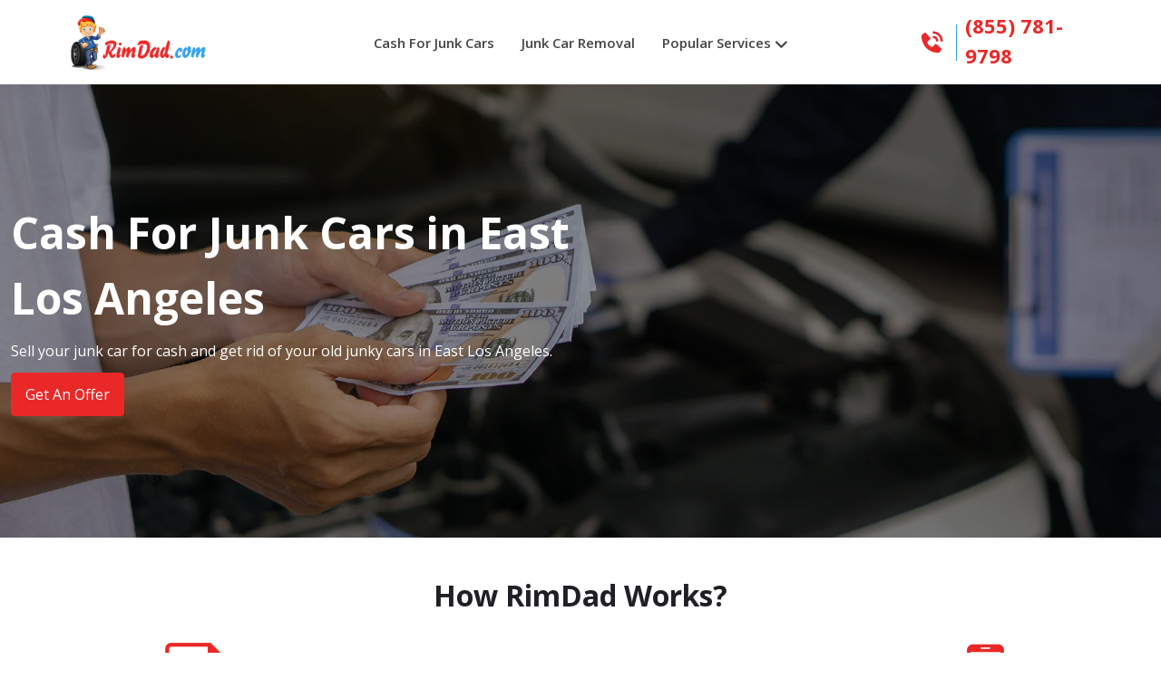

--- FILE ---
content_type: text/html; charset=UTF-8
request_url: https://www.rimdad.com/cash-for-junk-cars/east-los-angeles-ca/
body_size: 18170
content:
<!doctype html>
<html lang="zxx">

<head>
		<!-- Required meta tags -->
		<meta charset="utf-8">
		<meta name="viewport" content="width=device-width, initial-scale=1, shrink-to-fit=no">

		<!-- Bootstrap Min CSS --> 
		<link rel="stylesheet" href="/assets/css/bootstrap.min.css">
		<link rel="preconnect" href="https://fonts.googleapis.com"><link rel="preconnect" href="https://fonts.gstatic.com" crossorigin><link href="https://fonts.googleapis.com/css2?family=Arima+Madurai&family=Farsan&family=Gentium+Plus&family=Lalezar&family=Libre+Franklin&family=Mogra&family=Open+Sans:ital,wght@0,400;0,600;0,700;1,400;1,600&family=Proza+Libre&family=Rakkas&family=Rasa&family=Rubik&family=Shrikhand&family=Suez+One&family=Taviraj&family=Trirong&family=Work+Sans&family=Yatra+One&display=swap" rel="stylesheet">
		<!-- Owl Theme Default Min CSS --> 
		<link rel="stylesheet" href="/assets/css/owl.theme.default.min.css">
		<!-- Owl Carousel Min CSS --> 
		<link rel="stylesheet" href="/assets/css/owl.carousel.min.css">
		<!-- Animate Min CSS --> 
		<link rel="stylesheet" href="/assets/css/animate.min.css">
		<!-- Boxicons Min CSS --> 
		<link rel="stylesheet" href="/assets/css/boxicons.min.css"> 
		<!-- Magnific Popup Min CSS --> 
		<link rel="stylesheet" href="/assets/css/magnific-popup.min.css"> 
		<!-- Flaticon CSS --> 
		<link rel="stylesheet" href="/assets/css/flaticon.css">
		<!-- Meanmenu Min CSS -->
		<link rel="stylesheet" href="/assets/css/meanmenu.min.css">
		<!-- Nice Select Min CSS -->
		<link rel="stylesheet" href="/assets/css/nice-select.min.css">
		<!-- Odometer Min CSS-->
		<link rel="stylesheet" href="/assets/css/odometer.min.css">
		<link rel="stylesheet" href="https://cdnjs.cloudflare.com/ajax/libs/font-awesome/6.1.1/css/all.min.css" integrity="sha512-KfkfwYDsLkIlwQp6LFnl8zNdLGxu9YAA1QvwINks4PhcElQSvqcyVLLD9aMhXd13uQjoXtEKNosOWaZqXgel0g==" crossorigin="anonymous" referrerpolicy="no-referrer" />
		<!-- Style CSS -->
		<link rel="stylesheet" href="/assets/css/style.css">
		<!-- Responsive CSS -->
		<link rel="stylesheet" href="/assets/css/responsive.css">
		
		<!-- Favicon -->
		<link rel="icon" type="image/png" href="/userfiles/images/rimdad_favicon.png">
		<title>Sell Your Junk Cars For Cash in East Los Angeles  $200 - $6000</title>
    <meta name="description" content="Get Cash For Junk Cars in Pheonix. Sell your old clunker in East Los Angeles and make some cash. We buy all brand and model of old cars." />
    <meta name="keywords" content="sell your junk cars East Los Angeles, sell junk cars East Los Angeles, sell old junk cars fast East Los Angeles" />
    <meta name="robots" content="index, follow">
    <meta http-equiv="Content-Type" content="text/html; charset=utf-8">
    <meta name="language" content="English">
    <meta name="revisit-after" content="7 days">
    <meta property="og:title" content="Sell Your Junk Cars For Cash in East Los Angeles  $200 - $6000" />
    <meta property="og:description" content="Get Cash For Junk Cars in Pheonix. Sell your old clunker in East Los Angeles and make some cash. We buy all brand and model of old cars." />
         <meta property="og:image" content="/userfiles/images/banner/cash-for-junk-cars.jpg" />
    <link rel="canonical" href="https://www.rimdad.com/cash-for-junk-cars/east-los-angeles-ca/" />
     
     
    
</head>
    <body>
        

            <div class="call-box d-md-none">
<div class="call-number"><span>Get Instant Offer</span>
<h4>(855) 781-9798</h4>
</div>
<a class="mobile-icon float d-lg-none" href="tel:(855) 781-9798"><i class="fa fa-phone" aria-hidden="true"></i> </a></div>
		
  <!-- Start Header Area -->
<header class="header-area position-relative"><!-- Start Top Header -->
<div class="d-md-none d-block ph-res"><a href="tel:(855) 781-9798">(855) 781-9798 </a></div>
<!-- Start Nav Area -->

<div class="navbar-area">
<div class="mobile-nav">
<div class="container-fluid">
<div class="mbl-logo"><a class="logo" href="/"><img alt="Car Keys Service in California" src="/userfiles/images/rimdad_logo.png" /> </a></div>
</div>
</div>

<div class="main-nav">
<div>
<nav class="navbar navbar-expand-lg main-navbar">
<div class="main-navbar-divider">&nbsp;</div>

<div class="collapse navbar-collapse mean-menu justify-content-between">
<div class="container-fluid">
<div class="row d-flex align-items-center">
<div class="col-lg-3">
<div class="navbar-brand position-sticky mr-0" href="/"><a class="d-block text-center" href="/"><img alt="Car Keys Replacement Service in California" src="/userfiles/images/rimdad_logo.png" /> </a></div>
</div>

<div class="col-lg-6">
<div class="d-flex justify-content-between">
<ul class="navbar-nav m-auto">
	<li class="nav-item"><a class="nav-link" href="/cash-for-junk-cars/east-los-angeles-ca/">Cash For Junk Cars</a></li>
    <li class="nav-item"><a class="nav-link" href="/junk-car-removal/east-los-angeles-ca/">Junk Car Removal</a></li>
<li class="nav-item"><a class="nav-link" href="/#/">Popular Services<i class="fa fa-angle-down"></i></a>
    
<ul class="dropdown-menu">
<li class="nav-item">
  <a href="/auto-transport/east-los-angeles-ca/">Auto Transport</a>
</li>
<li class="nav-item"><a class="nav-link" href="/car-locksmith/east-los-angeles-ca/">Car Locksmith</a></li>
<li class="nav-item"><a class="nav-link" href="/key-fob-replacement/east-los-angeles-ca/">Key Fob Replacement</a></li>
<li class="nav-item"><a class="nav-link" href="/parking-enforcement/east-los-angeles-ca/">Parking Enforcement</a></li>
<li class="nav-item"><a class="nav-link" href="/roadside-assistance/east-los-angeles-ca/">Roadside Assistance<i class="fa fa-angle-right"></i></a>
  <ul class="dropdown-menu">
    <li class="nav-item"><a class="nav-link" href="/gas-delivery/east-los-angeles-ca/">Gas Delivery</a></li>
    <li class="nav-item"><a class="nav-link" href="/jump-start/east-los-angeles-ca/">Jump Start</a></li>
    <li class="nav-item"><a class="nav-link" href="/tire-change/east-los-angeles-ca/">Tire Change</a></li>
    <li class="nav-item"><a class="nav-link" href="/wrecker-services-near-me/east-los-angeles-ca/">Wrecker Services near Me</a></li>
<li class="nav-item"><a class="nav-link" href="/winch-out-service/east-los-angeles-ca/">Winch out Service</a></li>

</ul>
</li>
<li class="nav-item"><a class="nav-link" class="nav-link" href="/towing/east-los-angeles-ca/">Towing<i class="fa fa-angle-right"></i></a>
  <ul class="dropdown-menu">
    <li class="nav-item"><a class="nav-link" href="/boat-towing/east-los-angeles-ca/">Boat Towing</a></li>
    <li class="nav-item"><a class="nav-link" href="/flatbed-towing/east-los-angeles-ca/">Flatbed Towing</a></li>
    <li class="nav-item"><a class="nav-link" href="/motorcycle-towing/east-los-angeles-ca/">Motorcycle Towing</a></li>
    <li class="nav-item"><a class="nav-link" href="/heavy-duty-towing/east-los-angeles-ca/">Heavy Duty Towing </a></li>
    <li class="nav-item"><a class="nav-link" href="/cheap-car-towing-near-me/east-los-angeles-ca/">Cheap Car Towing Near Me</a>
    </li>
    <li class="nav-item"><a class="nav-link" href="/semi-truck-towing-near-me/east-los-angeles-ca/">Semi Truck Towing Near Me</a>
    </li>

  </ul>
</li>
<li class="nav-item"><a class="nav-link" href="/trailer-repair/east-los-angeles-ca/">Trailer Repair</a></li>
<li class="nav-item"><a class="nav-link" href="/truck-repair/east-los-angeles-ca/">Truck Repair</a></li>
</ul>
</li>
</ul>
</div>
</div>

<div class="col-lg-3">
<div>
<ul class="header-left-content">
	<li><a class="d-flex align-items-center" href="tel:(855) 781-9798"><i class="bx bxs-phone-call"></i> <span class="header-info"><span class="d-block">(855) 781-9798</span></span></a></li>
</ul>
</div>
</div>
</div>
</div>
</div>
</nav>
</div>
</div>
</div>
<!-- End Nav Area --></header>
<!-- End Header Area -->
		<!-- Start Banner Area -->
<section class="banner-area bg-1 inner_banner jarallax inner_home" style="background-image:url(/userfiles/images/banner/cash-for-junk-cars.webp);">
<div class="d-table">
<div class="d-table-cell">
<div class="container">
<div class="banner-content">
<h1 class="wow fadeInUp" data-wow-delay="1s">Cash For Junk Cars in East Los Angeles</h1>

<p class="wow fadeInUp" data-wow-delay="1s">Sell your junk car for cash and get rid of your old junky cars in East Los Angeles.</p>
<a class="default-btn" id="opModal">Get An Offer</a>
<section class="modal" id="modal">
<div class="modalBg" id="modalBg"></div>

<div class="modalWrapper">
<div class="modalContents"><iframe frameborder="0" src="https://sell.peddle.com/offer?pub_id=5173098"></iframe></div>

<div class="clModal" id="clModal">×</div>
</div>
</section></div>
</div>
</div>
</div>
</section>
<section class="how-does-it-work">
<div class="container">
<div class="row">
<div class="col-lg-12">
<h2>How RimDad Works?</h2>
</div>

<div class="col-lg-4 col-md-12">
<div class="work-info">
<div class="work-img"><span class="et_pb_image_wrap "><img alt="" decoding="async" src="/userfiles/images/home-icons/instant-quote.png" title="" /> </span></div>

<div class="work-text">
<div class="et_pb_text_inner">
<h3>Get Instant Cash Quote</h3>

<p>Get an instant cash offer for your old junk car with simple and easy steps and get rid of that clunker today.</p>
</div>
</div>

<div class="arrow-img-dwn"><img alt="" decoding="async" src="/userfiles/images/home-icons/syc-down-arrow.svg" title="" /></div>
</div>
</div>

<div class="col-lg-4 col-md-12">
<div class="work-info">
<div class="work-img"><span class="et_pb_image_wrap "><img alt="" decoding="async" src="/userfiles/images/home-icons/free-towing.png" title="" /> </span></div>

<div class="work-text">
<div class="et_pb_text_inner">
<h3>Accept Cash Offer</h3>

<p>We accept all types and models of junk cars and&nbsp;offer the most reliable rates for junk cars.</p>
</div>
</div>

<div class="arrow-img-dwn"><img alt="" decoding="async" src="/userfiles/images/home-icons/syc-down-arrow.svg" title="" /></div>
</div>
</div>

<div class="col-lg-4 col-md-12">
<div class="work-info">
<div class="work-imgs"><span class="et_pb_image_wrap "><img alt="" decoding="async" src="/userfiles/images/home-icons/get-paid.png" title="" /> </span></div>

<div class="work-text">
<div class="et_pb_text_inner">
<h3>Get Paid Cash</h3>

<p>After a quick inspection, you will get your payment, and we will tow your junk car away.</p>
</div>
</div>
</div>
</div>
</div>
</div>
</section>

<div class="sidebar-page-container">
<div class="container">
<div class="row clearfix"><!-- Content Side -->
<div class="content-side col-lg-12 col-md-12 col-sm-12">
<div class="inner-content">
<h2>We Pay Cash For Junk Cars With Secure Payments in East Los Angeles. We Offer The Best Prices For&nbsp;Junk Cars, Instant Cash For&nbsp;Junk Cars, And 24-hour Cash For&nbsp;Junk Cars.</h2>

<p>Finding the best junk car buyers can be crucial when you are looking to sell your old or unwanted junk car in East Los Angeles. There are many great junk car buyers out there, but it really depends on your location and your specific needs. Some popular junk car buyers include RimDad. We offer free junk car towing, competitive prices, and fast service. However, it's always a good idea to rely on&nbsp;<strong>Local Junk Car Buyers</strong> and read reviews to find the best option for you.</p>

<p>RimDad is the best junk car buyer in East Los Angeles and provides a valuable service for buying old, damaged, or unwanted junk cars that are no longer operational or useful to their owners. RimDad's junk car selling process is typically fast and easy, and we will usually tow the junk car away for free. Once the junk car&nbsp;is purchased, we will salvage any usable parts and then recycle or dispose of the rest of the junk&nbsp;car in an environmentally responsible way. The RimDad's junk car buyers in East Los Angeles will provide you cash for your junk car, which can help you get rid of your old junk car and make some money in the process.</p>

<p><img alt="Sell your junk car for cash" src="/userfiles/images/inner/sell-my-car.webp" /></p>
<section class="slider_service_area text-center car-brand-logos">
<div class="container">
<div class="row">
<div class="col-md-12">
<div class="hero-section-title">
<h4 class="brands_slider carsimage">We Buy Junk Cars For Cash of Following Car Makes & Models in East Los Angeles, CA</h4>
</div>
<!--end .hero-section-title--></div>
<!--end .col-md-12--></div>
<!--end .row-->

<div class="row">
<div class="col-md-3 col-sm-6">
<div class="slider_service_box cash_for_cars">
<div class="brand_img hover13">
<figure><a href="/cash-for-junk/abarth/"><img alt="abarth key services" class="img-thumbnail" src="/userfiles/images/car-brand-logos-section/abarth.png" /></a></figure>
</div>
<h5><a href="/cash-for-junk/abarth/">Sell junk Abarth cars in East Los Angeles</a></h5>
</div>
</div>

<div class="col-md-3 col-sm-6">
<div class="slider_service_box cash_for_cars">
<div class="brand_img hover13">
<figure><a href="/cash-for-junk/acura/"><img alt="acura key services" class="img-thumbnail" src="/userfiles/images/car-brand-logos-section/acura.png" /> </a></figure>
</div>

<h5><a href="/cash-for-junk/acura/">Sell junk Acura cars in East Los Angeles</a></h5>
</div>
</div>

<div class="col-md-3 col-sm-6">
<div class="slider_service_box cash_for_cars">
<div class="brand_img hover13">
<figure><a href="/cash-for-junk/alfa-romeo/"><img alt="alfa-romeo key services" class="img-thumbnail" src="/userfiles/images/car-brand-logos-section/alfa-romeo.png" /> </a></figure>
</div>

<h5><a href="/cash-for-junk/alfa-romeo/">Sell junk Alfa Romeo cars in East Los Angeles</a></h5>
</div>
</div>

<div class="col-md-3 col-sm-6">
<div class="slider_service_box cash_for_cars">
<div class="brand_img hover13">
<figure><a href="/cash-for-junk/aston-martin/"><img alt="aston-martin key services" class="img-thumbnail" src="/userfiles/images/car-brand-logos-section/aston-martin.png" /> </a></figure>
</div>

<h5><a href="/cash-for-junk/aston-martin/">Sell junk Aston Martin cars in East Los Angeles</a></h5>
</div>
</div>

<div class="col-md-3 col-sm-6">
<div class="slider_service_box cash_for_cars">
<div class="brand_img hover13">
<figure><a href="/cash-for-junk/audi/"><img alt="audi key services" class="img-thumbnail" src="/userfiles/images/car-brand-logos-section/audi.png" /> </a></figure>
</div>

<h5><a href="/cash-for-junk/audi/">Sell junk Audi cars in East Los Angeles</a></h5>
</div>
</div>

<div class="col-md-3 col-sm-6">
<div class="slider_service_box cash_for_cars">
<div class="brand_img hover13">
<figure><a href="/cash-for-junk/bentley/"><img alt="bentley key services" class="img-thumbnail" src="/userfiles/images/car-brand-logos-section/bentley.png" /> </a></figure>
</div>

<h5><a href="/cash-for-junk/bentley/">Sell junk Bentley cars in East Los Angeles</a></h5>
</div>
</div>

<div class="col-md-3 col-sm-6">
<div class="slider_service_box cash_for_cars">
<div class="brand_img hover13">
<figure><a href="/cash-for-junk/bmw/"><img alt="bmw key services" class="img-thumbnail" src="/userfiles/images/car-brand-logos-section/bmw.png" /> </a></figure>
</div>

<h5><a href="/cash-for-junk/bmw/">Sell junk BMW cars in East Los Angeles</a></h5>
</div>
</div>

<div class="col-md-3 col-sm-6">
<div class="slider_service_box cash_for_cars">
<div class="brand_img hover13">
<figure><a href="/cash-for-junk/buick/"><img alt="buick key services" class="img-thumbnail" src="/userfiles/images/car-brand-logos-section/buick.png" /> </a></figure>
</div>

<h5><a href="/cash-for-junk/buick/">Sell junk Buick cars in East Los Angeles</a></h5>
</div>
</div>

<div class="col-md-3 col-sm-6">
<div class="slider_service_box cash_for_cars">
<div class="brand_img hover13">
<figure><a href="/cash-for-junk/cadillac/"><img alt="cadillac key services" class="img-thumbnail" src="/userfiles/images/car-brand-logos-section/cadillac.png" /> </a></figure>
</div>

<h5><a href="/cash-for-junk/cadillac/">Sell junk Cadillac cars in East Los Angeles</a></h5>
</div>
</div>

<div class="col-md-3 col-sm-6">
<div class="slider_service_box cash_for_cars">
<div class="brand_img hover13">
<figure><a href="/cash-for-junk/chevrolet/"><img alt="chevrolet key services" class="img-thumbnail" src="/userfiles/images/car-brand-logos-section/chevrolet.png" /> </a></figure>
</div>

<h5><a href="/cash-for-junk/chevrolet/">Sell junk Chevrolet cars in East Los Angeles</a></h5>
</div>
</div>

<div class="col-md-3 col-sm-6">
<div class="slider_service_box cash_for_cars">
<div class="brand_img hover13">
<figure><a href="/cash-for-junk/chrysler/"><img alt="chrysler key services" class="img-thumbnail" src="/userfiles/images/car-brand-logos-section/chrysler.png" /> </a></figure>
</div>

<h5><a href="/cash-for-junk/chrysler/">Sell junk Chrysler cars in East Los Angeles</a></h5>
</div>
</div>

<div class="col-md-3 col-sm-6">
<div class="slider_service_box cash_for_cars">
<div class="brand_img hover13">
<figure><a href="/cash-for-junk/dodge/"><img alt="dodge key services" class="img-thumbnail" src="/userfiles/images/car-brand-logos-section/dodge.png" /> </a></figure>
</div>

<h5><a href="/cash-for-junk/dodge/">Sell junk Dodge cars in East Los Angeles</a></h5>
</div>
</div>

<div class="col-md-3 col-sm-6">
<div class="slider_service_box cash_for_cars">
<div class="brand_img hover13">
<figure><a href="/cash-for-junk/ferrari/"><img alt="ferrari key services" class="img-thumbnail" src="/userfiles/images/car-brand-logos-section/ferrari.png" /> </a></figure>
</div>

<h5><a href="/cash-for-junk/ferrari/">Sell junk Ferrari cars in East Los Angeles</a></h5>
</div>
</div>

<div class="col-md-3 col-sm-6">
<div class="slider_service_box cash_for_cars">
<div class="brand_img hover13">
<figure><a href="/cash-for-junk/fiat/"><img alt="fiat key services" class="img-thumbnail" src="/userfiles/images/car-brand-logos-section/fiat.png" /> </a></figure>
</div>

<h5><a href="/cash-for-junk/fiat/">Sell junk Fiat cars in East Los Angeles</a></h5>
</div>
</div>

<div class="col-md-3 col-sm-6">
<div class="slider_service_box cash_for_cars">
<div class="brand_img hover13">
<figure><a href="/cash-for-junk/ford/"><img alt="ford key services" class="img-thumbnail" src="/userfiles/images/car-brand-logos-section/ford.png" /> </a></figure>
</div>

<h5><a href="/cash-for-junk/ford/">Sell junk Ford cars in East Los Angeles</a></h5>
</div>
</div>

<div class="col-md-3 col-sm-6">
<div class="slider_service_box cash_for_cars">
<div class="brand_img hover13">
<figure><a href="/cash-for-junk/genesis/"><img alt="genesis key services" class="img-thumbnail" src="/userfiles/images/car-brand-logos-section/genesis.png" /> </a></figure>
</div>

<h5><a href="/cash-for-junk/genesis/">Sell junk Genesis cars in East Los Angeles</a></h5>
</div>
</div>

<div class="col-md-3 col-sm-6">
<div class="slider_service_box cash_for_cars">
<div class="brand_img hover13">
<figure><a href="/cash-for-junk/gmc/"><img alt="gmc key services" class="img-thumbnail" src="/userfiles/images/car-brand-logos-section/gmc.png" /> </a></figure>
</div>

<h5><a href="/cash-for-junk/gmc/">Sell junk GMC cars in East Los Angeles</a></h5>
</div>
</div>

<div class="col-md-3 col-sm-6">
<div class="slider_service_box cash_for_cars">
<div class="brand_img hover13">
<figure><a href="/cash-for-junk/honda/"><img alt="honda key services" class="img-thumbnail" src="/userfiles/images/car-brand-logos-section/honda.png" /> </a></figure>
</div>

<h5><a href="/cash-for-junk/honda/">Sell junk Honda cars in East Los Angeles</a></h5>
</div>
</div>

<div class="col-md-3 col-sm-6">
<div class="slider_service_box cash_for_cars">
<div class="brand_img hover13">
<figure><a href="/cash-for-junk/hummer/"><img alt="hummer key services" class="img-thumbnail" src="/userfiles/images/car-brand-logos-section/hummer.png" /> </a></figure>
</div>

<h5><a href="/cash-for-junk/hummer/">Sell junk Hummer cars in East Los Angeles</a></h5>
</div>
</div>

<div class="col-md-3 col-sm-6">
<div class="slider_service_box cash_for_cars">
<div class="brand_img hover13">
<figure><a href="/cash-for-junk/hyundai/"><img alt="hyundai key services" class="img-thumbnail" src="/userfiles/images/car-brand-logos-section/hyundai.png" /> </a></figure>
</div>

<h5><a href="/cash-for-junk/hyundai/">Sell junk Hyundai cars in East Los Angeles</a></h5>
</div>
</div>

<div class="col-md-3 col-sm-6">
<div class="slider_service_box cash_for_cars">
<div class="brand_img hover13">
<figure><a href="/cash-for-junk/infiniti/"><img alt="infiniti key servicess" class="img-thumbnail" src="/userfiles/images/car-brand-logos-section/infiniti.png" /> </a></figure>
</div>

<h5><a href="/cash-for-junk/infiniti/">Sell junk Infiniti cars in East Los Angeles</a></h5>
</div>
</div>

<div class="col-md-3 col-sm-6">
<div class="slider_service_box cash_for_cars">
<div class="brand_img hover13">
<figure><a href="/cash-for-junk/isuzu/"><img alt="isuzu key services" class="img-thumbnail" src="/userfiles/images/car-brand-logos-section/isuzu.png" /> </a></figure>
</div>

<h5><a href="/cash-for-junk/isuzu/">Sell junk Isuzu cars in East Los Angeles</a></h5>
</div>
</div>

<div class="col-md-3 col-sm-6">
<div class="slider_service_box cash_for_cars">
<div class="brand_img hover13">
<figure><a href="/cash-for-junk/jaguar/"><img alt="jaguar key servicess" class="img-thumbnail" src="/userfiles/images/car-brand-logos-section/jaguar.png" /> </a></figure>
</div>

<h5><a href="/cash-for-junk/jaguar/">Sell junk Jaguar cars in East Los Angeles</a></h5>
</div>
</div>

<div class="col-md-3 col-sm-6">
<div class="slider_service_box cash_for_cars">
<div class="brand_img hover13">
<figure><a href="/cash-for-junk/jeep/"><img alt="jeep key services" class="img-thumbnail" src="/userfiles/images/car-brand-logos-section/jeep.png" /> </a></figure>
</div>

<h5><a href="/cash-for-junk/jeep/">Sell junk Jeep cars in East Los Angeles</a></h5>
</div>
</div>

<div class="col-md-3 col-sm-6">
<div class="slider_service_box cash_for_cars">
<div class="brand_img hover13">
<figure><a href="/cash-for-junk/kia/"><img alt="kia key services" class="img-thumbnail" src="/userfiles/images/car-brand-logos-section/kia.png" /> </a></figure>
</div>

<h5><a href="/cash-for-junk/kia/">Sell junk KIA cars in East Los Angeles</a></h5>
</div>
</div>

<div class="col-md-3 col-sm-6">
<div class="slider_service_box cash_for_cars">
<div class="brand_img hover13">
<figure><a href="/cash-for-junk/lamborghini/"><img alt="lamborghini key services" class="img-thumbnail" src="/userfiles/images/car-brand-logos-section/lamborghini.png" /> </a></figure>
</div>

<h5><a href="/cash-for-junk/lamborghini/">Sell junk Lamborghini cars in East Los Angeles</a></h5>
</div>
</div>

<div class="col-md-3 col-sm-6">
<div class="slider_service_box cash_for_cars">
<div class="brand_img hover13">
<figure><a href="/cash-for-junk/lancia/"><img alt="lancia key services" class="img-thumbnail" src="/userfiles/images/car-brand-logos-section/lancia.png" /> </a></figure>
</div>

<h5><a href="/cash-for-junk/lancia/">Sell junk Lancia cars in East Los Angeles</a></h5>
</div>
</div>

<div class="col-md-3 col-sm-6">
<div class="slider_service_box cash_for_cars">
<div class="brand_img hover13">
<figure><a href="/cash-for-junk/land-rover/"><img alt="land-rover key services" class="img-thumbnail" src="/userfiles/images/car-brand-logos-section/land-rover.png" /> </a></figure>
</div>

<h5><a href="/cash-for-junk/land-rover/">Sell junk Land-Rover cars in East Los Angeles</a></h5>
</div>
</div>

<div class="col-md-3 col-sm-6">
<div class="slider_service_box cash_for_cars">
<div class="brand_img hover13">
<figure><a href="/cash-for-junk/lexus/"><img alt="lexus key services" class="img-thumbnail" src="/userfiles/images/car-brand-logos-section/lexus.png" /> </a></figure>
</div>

<h5><a href="/cash-for-junk/lexus/">Sell junk Lexus cars in East Los Angeles</a></h5>
</div>
</div>

<div class="col-md-3 col-sm-6">
<div class="slider_service_box cash_for_cars">
<div class="brand_img hover13">
<figure><a href="/cash-for-junk/lincoln/"><img alt="lincoln key services" class="img-thumbnail" src="/userfiles/images/car-brand-logos-section/lincoln.png" /> </a></figure>
</div>

<h5><a href="/cash-for-junk/lincoln/">Sell junk Lincoln cars in East Los Angeles</a></h5>
</div>
</div>

<div class="col-md-3 col-sm-6">
<div class="slider_service_box cash_for_cars">
<div class="brand_img hover13">
<figure><a href="/cash-for-junk/lotus/"><img alt="lotus key services" class="img-thumbnail" src="/userfiles/images/car-brand-logos-section/lotus.png" /> </a></figure>
</div>

<h5><a href="/cash-for-junk/lotus/">Sell junk Lotus cars in East Los Angeles</a></h5>
</div>
</div>

<div class="col-md-3 col-sm-6">
<div class="slider_service_box cash_for_cars">
<div class="brand_img hover13">
<figure><a href="/cash-for-junk/maserati/"><img alt="maserati key services" class="img-thumbnail" src="/userfiles/images/car-brand-logos-section/maserati.png" /> </a></figure>
</div>

<h5><a href="/cash-for-junk/maserati/">Sell junk Maserati cars in East Los Angeles</a></h5>
</div>
</div>

<div class="col-md-3 col-sm-6">
<div class="slider_service_box cash_for_cars">
<div class="brand_img hover13">
<figure><a href="/cash-for-junk/mazda/"><img alt="mazda key services" class="img-thumbnail" src="/userfiles/images/car-brand-logos-section/mazda.png" /> </a></figure>
</div>

<h5><a href="/cash-for-junk/mazda/">Sell junk Mazda cars in East Los Angeles</a></h5>
</div>
</div>

<div class="col-md-3 col-sm-6">
<div class="slider_service_box cash_for_cars">
<div class="brand_img hover13">
<figure><a href="/cash-for-junk/mclaren/"><img alt="mclaren key services" class="img-thumbnail" src="/userfiles/images/car-brand-logos-section/mclaren.png" /> </a></figure>
</div>

<h5><a href="/cash-for-junk/mclaren/">Sell junk McLaren cars in East Los Angeles</a></h5>
</div>
</div>

<div class="col-md-3 col-sm-6">
<div class="slider_service_box cash_for_cars">
<div class="brand-img">
<figure><a href="/cash-for-junk/mercedes-amg/"><img alt="mercedes-amg key services" class="img-thumbnail" src="/userfiles/images/car-brand-logos-section/mercedes-amg.png" /> </a></figure>
</div>

<h5><a href="/cash-for-junk/mercedes-amg/">Sell junk Mercedes-AMG cars in East Los Angeles</a></h5>
</div>
</div>

<div class="col-md-3 col-sm-6">
<div class="slider_service_box cash_for_cars">
<div class="brand_img hover13">
<figure><a href="/cash-for-junk/mercedes-benz/"><img alt="mercedes-benz key services" class="img-thumbnail" src="/userfiles/images/car-brand-logos-section/mercedes-benz.png" /> </a></figure>
</div>

<h5><a href="/cash-for-junk/mercedes-benz/">Sell junk Mercedes-Benz cars in East Los Angeles</a></h5>
</div>
</div>

<div class="col-md-3 col-sm-6">
<div class="slider_service_box cash_for_cars">
<div class="brand_img hover13">
<figure><a href="/cash-for-junk/mercedes-maybach/"><img alt="mercedes-maybach key services" class="img-thumbnail" src="/userfiles/images/car-brand-logos-section/mercedes-maybach.png" /> </a></figure>
</div>

<h5><a href="/cash-for-junk/mercedes-maybach/">Sell junk Mercedes-Maybach cars in East Los Angeles</a></h5>
</div>
</div>

<div class="col-md-3 col-sm-6">
<div class="slider_service_box cash_for_cars">
<div class="brand_img hover13">
<figure><a href="/cash-for-junk/mercury/"><img alt="mercury key services" class="img-thumbnail" src="/userfiles/images/car-brand-logos-section/mercury.png" /> </a></figure>
</div>

<h5><a href="/cash-for-junk/mercury/">Sell junk Mercury cars in East Los Angeles</a></h5>
</div>
</div>

<div class="col-md-3 col-sm-6">
<div class="slider_service_box cash_for_cars">
<div class="brand_img hover13">
<figure><a href="/cash-for-junk/mg/"><img alt="mg key services" class="img-thumbnail" src="/userfiles/images/car-brand-logos-section/mg.png" /> </a></figure>
</div>

<h5><a href="/cash-for-junk/mg/">Sell junk MG cars in East Los Angeles</a></h5>
</div>
</div>

<div class="col-md-3 col-sm-6">
<div class="slider_service_box cash_for_cars">
<div class="brand_img hover13">
<figure><a href="/cash-for-junk/mini/"><img alt="mini key services" class="img-thumbnail" src="/userfiles/images/car-brand-logos-section/mini.png" /> </a></figure>
</div>

<h5><a href="/cash-for-junk/mini/">Sell junk Mini cars in East Los Angeles</a></h5>
</div>
</div>

<div class="col-md-3 col-sm-6">
<div class="slider_service_box cash_for_cars">
<div class="brand_img hover13">
<figure><a href="/cash-for-junk/mitsubishi/"><img alt="mitsubishi key services" class="img-thumbnail" src="/userfiles/images/car-brand-logos-section/mitsubishi.png" /> </a></figure>
</div>

<h5><a href="/cash-for-junk/mitsubishi/">Sell junk Mitsubishi cars in East Los Angeles</a></h5>
</div>
</div>

<div class="col-md-3 col-sm-6">
<div class="slider_service_box cash_for_cars">
<div class="brand_img hover13">
<figure><a href="/cash-for-junk/maybach/"><img alt="maybach key services" class="img-thumbnail" src="/userfiles/images/car-brand-logos-section/maybach.png" /> </a></figure>
</div>

<h5><a href="/cash-for-junk/maybach/">Sell junk Maybach cars in East Los Angeles</a></h5>
</div>
</div>

<div class="col-md-3 col-sm-6">
<div class="slider_service_box cash_for_cars">
<div class="brand_img hover13">
<figure><a href="/cash-for-junk/nissan/"><img alt="nissan key services" class="img-thumbnail" src="/userfiles/images/car-brand-logos-section/nissan.png" /> </a></figure>
</div>

<h5><a href="/cash-for-junk/nissan/">Sell junk Nissan cars in East Los Angeles</a></h5>
</div>
</div>

<div class="col-md-3 col-sm-6">
<div class="slider_service_box cash_for_cars">
<div class="brand_img hover13">
<figure><a href="/cash-for-junk/opel/"><img alt="opel key services" class="img-thumbnail" src="/userfiles/images/car-brand-logos-section/opel.png" /> </a></figure>
</div>

<h5><a href="/cash-for-junk/opel/">Sell junk Opel cars in East Los Angeles</a></h5>
</div>
</div>

<div class="col-md-3 col-sm-6">
<div class="slider_service_box cash_for_cars">
<div class="brand_img hover13">
<figure><a href="/cash-for-junk/pontiac/"><img alt="pontiac key services" class="img-thumbnail" src="/userfiles/images/car-brand-logos-section/pontiac.png" /> </a></figure>
</div>

<h5><a href="/cash-for-junk/pontiac/">Sell junk Pontiac cars in East Los Angeles</a></h5>
</div>
</div>

<div class="col-md-3 col-sm-6">
<div class="slider_service_box cash_for_cars">
<div class="brand_img hover13">
<figure><a href="/cash-for-junk/porsche/"><img alt="porsche key services" class="img-thumbnail" src="/userfiles/images/car-brand-logos-section/porsche.png" /> </a></figure>
</div>

<h5><a href="/cash-for-junk/porsche/">Sell junk Porsche cars in East Los Angeles</a></h5>
</div>
</div>

<div class="col-md-3 col-sm-6">
<div class="slider_service_box cash_for_cars">
<div class="brand_img hover13">
<figure><a href="/cash-for-junk/ram/"><img alt="ram key services" class="img-thumbnail" src="/userfiles/images/car-brand-logos-section/ram.png" /> </a></figure>
</div>

<h5><a href="/cash-for-junk/ram/">Sell junk Ram cars in East Los Angeles</a></h5>
</div>
</div>

<div class="col-md-3 col-sm-6">
<div class="slider_service_box cash_for_cars">
<div class="brand_img hover13">
<figure><a href="/cash-for-junk/rolls-royce/"><img alt="rolls-royce key services" class="img-thumbnail" src="/userfiles/images/car-brand-logos-section/rolls-royce.png" /> </a></figure>
</div>

<h5><a href="/cash-for-junk/rolls-royce">Sell junk Rolls-Royce cars in East Los Angeles</a></h5>
</div>
</div>

<div class="col-md-3 col-sm-6">
<div class="slider_service_box cash_for_cars">
<div class="brand_img hover13">
<figure><a href="/cash-for-junk/rover/"><img alt="rover key services" class="img-thumbnail" src="/userfiles/images/car-brand-logos-section/rover.png" /> </a></figure>
</div>

<h5><a href="/cash-for-junk/rover/">Sell junk Rover cars in East Los Angeles</a></h5>
</div>
</div>

<div class="col-md-3 col-sm-6">
<div class="slider_service_box cash_for_cars">
<div class="brand_img hover13">
<figure><a href="/cash-for-junk/saab/"><img alt="saab key services" class="img-thumbnail" src="/userfiles/images/car-brand-logos-section/saab.png" /> </a></figure>
</div>

<h5><a href="/cash-for-junk/saab/">Sell junk Saab cars in East Los Angeles</a></h5>
</div>
</div>

<div class="col-md-3 col-sm-6">
<div class="slider_service_box cash_for_cars">
<div class="brand_img hover13">
<figure><a href="/cash-for-junk/saturn/"><img alt="saturn key services" class="img-thumbnail" src="/userfiles/images/car-brand-logos-section/saturn.png" /> </a></figure>
</div>

<h5><a href="/cash-for-junk/saturn/">Sell junk Saturn cars in East Los Angeles</a></h5>
</div>
</div>

<div class="col-md-3 col-sm-6">
<div class="slider_service_box cash_for_cars">
<div class="brand_img hover13">
<figure><a href="/cash-for-junk/scion/"><img alt="scion key services" class="img-thumbnail" src="/userfiles/images/car-brand-logos-section/scion.png" /> </a></figure>
</div>

<h5><a href="/cash-for-junk/scion/">Sell junk Scion cars in East Los Angeles</a></h5>
</div>
</div>

<div class="col-md-3 col-sm-6">
<div class="slider_service_box cash_for_cars">
<div class="brand_img hover13">
<figure><a href="/cash-for-junk/shelby/"><img alt="shelby key services" class="img-thumbnail" src="/userfiles/images/car-brand-logos-section/shelby.png" /> </a></figure>
</div>

<h5><a href="/cash-for-junk/shelby/">Sell junk Shelby cars in East Los Angeles</a></h5>
</div>
</div>

<div class="col-md-3 col-sm-6">
<div class="slider_service_box cash_for_cars">
<div class="brand_img hover13">
<figure><a href="/cash-for-junk/smart/"><img alt="smart key services" class="img-thumbnail" src="/userfiles/images/car-brand-logos-section/smart.png" /> </a></figure>
</div>

<h5><a href="/cash-for-junk/smart/">Sell junk Smart cars in East Los Angeles</a></h5>
</div>
</div>

<div class="col-md-3 col-sm-6">
<div class="slider_service_box cash_for_cars">
<div class="brand_img hover13">
<figure><a href="/cash-for-junk/subaru/"><img alt="subaru key services" class="img-thumbnail" src="/userfiles/images/car-brand-logos-section/subaru.png" /> </a></figure>
</div>

<h5><a href="/cash-for-junk/subaru/">Sell junk Subaru cars in East Los Angeles</a></h5>
</div>
</div>

<div class="col-md-3 col-sm-6">
<div class="slider_service_box cash_for_cars">
<div class="brand_img hover13">
<figure><a href="/cash-for-junk/suzuki/"><img alt="suzuki key services" class="img-thumbnail" src="/userfiles/images/car-brand-logos-section/suzuki.png" /> </a></figure>
</div>

<h5><a href="/cash-for-junk/suzuki/">Sell junk Suzuki cars in East Los Angeles</a></h5>
</div>
</div>

<div class="col-md-3 col-sm-6">
<div class="slider_service_box cash_for_cars">
<div class="brand_img hover13">
<figure><a href="/cash-for-junk/toyota/"><img alt="toyota key services" class="img-thumbnail" src="/userfiles/images/car-brand-logos-section/toyota.png" /> </a></figure>
</div>

<h5><a href="/cash-for-junk/toyota/">Sell junk Toyota cars in East Los Angeles</a></h5>
</div>
</div>

<div class="col-md-3 col-sm-6">
<div class="slider_service_box cash_for_cars">
<div class="brand_img hover13">
<figure><a href="/cash-for-junk/volkswagen/"><img alt="volkswagen key services" class="img-thumbnail" src="/userfiles/images/car-brand-logos-section/volkswagen.png" /> </a></figure>
</div>

<h5><a href="/cash-for-junk/volkswagen/">Sell junk Volkswagen cars in East Los Angeles</a></h5>
</div>
</div>

<div class="col-md-3 col-sm-6">
<div class="slider_service_box cash_for_cars">
<div class="brand_img hover13">
<figure><a href="/cash-for-junk/volvo/"><img alt="volvo key services" class="img-thumbnail" src="/userfiles/images/car-brand-logos-section/volvo.png" /> </a></figure>
</div>

<h5><a href="/cash-for-junk/volvo/">Sell junk Volvo cars in East Los Angeles</a></h5>
</div>
</div>
</div>
<!--end .row--></div>
<!--end .container--></section>

<h2>Fast Cash For Your Old Junk Cars in East Los Angeles</h2>

<p>RimDad helps you get rid of your unwanted junk car and get fast cash for your old junk cars. We are always interested in buying and recycling junk cars for cash, regardless of the junk car's&nbsp;condition. We offer a convenient and hassle-free service to buy your old junk cars and provide you with cash on the spot. Based on the junk car's condition, we will quickly assess the value of your old&nbsp;junk car and provide you with a fair and competitive cash offer. Our cash offers are based on the current market value of scrap metal and any salvageable junk car parts. If you accept our cash offer, we will schedule a convenient time for our junk car removal team to come and pick up your old junk car. We provide free junk car towing, so you don't have to worry about the logistics of getting your car to us.&nbsp;<strong>Selling Your Old Junk Car</strong> to RimDad is a quick and easy way to get cash in hand and free up space on your East Los Angeles property. Contact us today&nbsp;to get started and turn your old junk car into fast cash.</p>

<h2>Sell My Junk Car For Cash in East Los Angeles</h2>

<p>If you have a&nbsp;junk car taking up space on your property, you may be wondering if it's possible to get money for it. The good news is that you can sell your junk car for cash to RimDad. We offer a simple and straightforward process to make the sale quick and convenient. Once we have the necessary information about your junk car, we'll provide you with an instant quote of cash for your junk car. Our cash quotes are fair and based on the current market value of scrap metal and salvageable parts.&nbsp;<br />
Our process is simple and straightforward - just provide us with some basic details about your junk car, such as the make, model, year, and condition. Based on this information, we'll offer you a fair and competitive <strong>Price For Your Junk Car</strong>. Once you accept our cash offer, we'll handle all the paperwork and logistics, including towing your junk car for free. On the scheduled junk car pickup day, our friendly team will arrive, inspect your junk car, and hand you cash on the spot. Selling your&nbsp;junk car for cash has never been easier! Contact us today at RimDad to get started and turn your unwanted junk car into quick cash.</p>

<p><img alt="Buying Junk Cars in East Los Angeles" class="pb-3 w-auto float-right" src="/userfiles/images/inner/sell-old-junk-car.webp" /></p>

<h3>Junk Car Removal Services in East Los Angeles</h3>

<p>Our dedicated team of junk car removal specializes in efficient and hassle-free junk car removal services. If you have a junk car in East Los Angeles that's taking up valuable space or has become an eyesore on your East Los Angeles property, we're here to remove that junk car from your home and will pay you cash for your junk car. Our streamlined <strong>Junk Car Removal Process</strong> ensures that you can say goodbye to that old, unwanted junk car with ease. We handle all the logistics, from scheduling a convenient junk car pickup time to ensuring proper disposal or recycling of your junk car. Whether your junk car is damaged, non-functional, or simply no longer needed, you can rely on us to swiftly and responsibly remove your junk car, leaving you with a clutter-free space in East Los Angeles and peace of mind.</p>

<h2>We Buy Junk Cars For Cash in East Los Angeles</h2>

<p>At RimDad, we specialize in purchasing junk cars for cash, turning what might seem like an inconvenience into a lucrative opportunity. If you have a junk car, we're interested in buying it from you. Our process is straightforward, we assess the value of your junk car based on its condition, offer you a competitive price, and handle all the necessary paperwork. Whether your junk car is damaged, old, or no longer operational, we're committed to providing a seamless and efficient transaction. Say goodbye to your unwanted junk car for cash, we're here to make selling your junk car for cash.</p>

<h3>Best Prices For Junk Cars in East Los Angeles</h3>

<p>If you want to sell junk cars in East Los Angeles, RimDad is the only reliable place. The best price for junk cars depends on various factors such as the make and model of the junk car, its condition, and the demand in the market. We specialize in <strong>Buying Junk Cars</strong> and providing a seamless and hassle-free junk car selling experience. Whether your junk car is damaged, non-running, or simply taking up valuable space, we're here to help. Our process is simple and straightforward - just provide us with some basic details about your junk car, such as the make, model, year, and condition. Based on this information, we'll offer you fair cash for your junk car. Once you accept our cash offer, we'll handle all the paperwork and logistics, including towing your junk car for free.<br />
With RimDad you will be able to get the best price for junk cars in East Los Angeles.</p>

<h2>Sell Your Wrecked Cars For Cash in East Los Angeles</h2>

<p>Selling your junk and wrecked car for cash has never been easier. At RimDad we specialize in buying wrecked cars and providing a seamless and convenient junk car selling process. No matter the extent of the damage, we're interested in <strong>Purchasing Your Junk Car</strong>. Whether your junk car has been involved in a major accident or suffered extensive damage, RimDad specializes in buying junk cars for cash. At RimDad we offer a fair price for the junk car and handle all the necessary paperwork for transferring ownership. By selling your wrecked car for cash, you can get rid of an unusable vehicle and receive immediate payment to put towards your needs or purchase a new car.<br />
Don't let a wrecked car be a burden any longer - turn it into cash today with RimDad. Contact us now to get started and sell your junk car hassle-free.</p>

<p><img alt="Purchasing Your Wrecked Car in East Los Angeles" src="/userfiles/images/inner/pick-up-junk-cars.webp" /></p>

<h2>Cash For Junk Cars Without Title in East Los Angeles</h2>

<p>Selling junk cars without a title can be challenging, but it is still possible. RimDad provides a service of cash for junk cars without a title. We understand that selling junk cars without a title can be a daunting task, which is why we offer a hassle-free solution. Our team of experts can guide you through the process and handle all the paperwork required to sell your junk car for cash. We buy cars in any condition, including those with no title, and pay cash on the spot. Our competitive prices at RimDad ensure that our customers receive the best value for their junk car. We believe in customer satisfaction, which is why we provide fast and <strong>Reliable Junk Cars Selling Service</strong> throughout East Los Angeles. Contact us today for a free quote and let us help you get cash for your junk car without a title.</p>

<h3>Cash For Junk Car With Title in East Los Angeles</h3>

<p>We at RimDad specialize in providing cash for junk cars with a title. If you have a junk car that you want to sell, but still have the title, we are here to help. We understand that owning a junk car can take up valuable space and be a hassle to dispose of. That's why we offer a convenient and efficient junk car selling service to help you turn your unwanted junk car into cash. Our team of professionals at RimDad is experienced and can provide you with a fair and <strong>Competitive Offer For Your Junk Car</strong>, taking into consideration its make, model, condition, and other factors. With quick and hassle-free transactions, we strive to make the process as smooth as possible. Contact us today at RimDad and let us help you get cash for your junk car with a title.</p>

<h2>Junk Car Pick Up in East Los Angeles</h2>

<p>RimDad offers a convenient and reliable junk car pick-up service for clients looking to sell their old cars for cash. We understand that it's not always easy or possible for people to transport their junk cars to our location, which is why we offer a flexible junk car pick-up service to suit your needs. Simply provide us with the necessary<strong> Info About Your Junk Car</strong>, and we'll arrange a time and location for our junk car pick-up team to come and pick up the junk car. Our staff is professional, courteous, and experienced in handling all types of junk car, ensuring a safe and efficient junk car pick-up process. We strive to make the process as easy and stress-free as possible, allowing you to sit back and collect cash for your junk car. So if you're ready to sell your junk car, contact us today to schedule a junk car pick-up at your convenience.</p>

<p><img alt="Sell Your Junk Car For Cash in East Los Angeles" class="pb-3 w-auto float-right" src="/userfiles/images/inner/sell-my-junk-car-for-cash.webp" /></p>

<h3>How To Sell Your Junk Car For Cash in East Los Angeles</h3>

<p>If you do not know how to <strong>Sell Your Junk Car For Cash in East Los Angeles</strong>, RimDad can help make the junk car selling process easy and hassle-free. We buy all types of junk cars, regardless of junk car condition, make, or model. All you need to do is provide us with some basic information about your junk car, and we'll give you a competitive quote based on the current market value of your junk car. We take care of all the paperwork, and once the deal is struck, we'll arrange for the junk car towing, and pay you in cash. With years of experience in the junk car buying industry, we pride ourselves on our fast and reliable service and our commitment to ensuring our customers are satisfied with their sales. So if you're ready to sell your junk car for cash, get in touch with us today.</p>

<h3>How Much Is A Junk Car Worth in East Los Angeles?</h3>

<p>The value of junk car varies based on several factors such as junk car condition, model, and demand for car parts. Typically, most junk cars are worth few thousands. However, some vehicles may fetch a higher value if they have valuable parts that can be salvaged and sold separately. Luxury or antique cars in good condition despite being old and others in high demand could also be worth more. It is always best to contact a <strong>Professional Junk Car Buyer </strong>at RimDad who can assess the true value of your junk car based on its condition and offer you the best possible price.</p>

<h2>Best Place/Site To Sell Your Junk Car For Cash</h2>

<p>RimDad is the best place in East Los Angeles to sell your junk car for cash. We accept all kinds of junk cars regardless of their condition, mileage, make, or model. Whether it's a junk car that no longer runs, is damaged, or is totaled, we will still purchase it from you. We also provide free junk car towing services, so you don't have to worry about any additional expenses. We understand that selling a junk car can be a stressful experience, and that’s why we strive to offer exceptional customer service to ensure that our customers have a seamless experience.</p>

<h2>Best Company To Sell Junk Car For Cash in East Los Angeles</h2>

<p>At RimDad we take pride in helping our clients get rid of their old, broken-down, or junk cars. We have a team of experts who are well-versed in the <strong>Value of Junk Cars </strong>and strive to provide fair prices to our customers. We understand that dealing with a junk car can be stressful, but our hassle-free junk car buying process ensures that you can sell your junk car easily and quickly. Whether your junk car hasn't run in years, is damaged, or has a salvage title, we will buy your junk car and provide you with the best cash offer. At RimDad our goal is to make the junk car selling process as simple and convenient as possible for our customers. Contact us today at RimDad to experience our exceptional and professional junk car buying service and get the best cash offer for your junk car.</p>

<h2>Cash For Running Junk Car in East Los Angeles</h2>

<p>RimDad is the most dependable place in East Los Angeles which provides cash for running junk cars on the spot. At RimDad you will get a quick, easy solution for those looking to sell their running but junk cars. If you have a vehicle that's no longer serving you well, you might be surprised at how much it's worth. We'll <strong>Evaluate Your Junk Car,</strong> provide a quote, and offer cash on the spot. We know that many people may be intimidated by the junk car selling process and may assume that their junk car isn't worth much, but we'll provide a fair, transparent quote that we're sure will meet your needs. We'll take any Running Junk Cars that you may have that no longer serve you well, and we'll come to you to pick up yopur junk car. You don't have to deal with the hassle of towing or making a trip to our location. Let us take care of everything and provide cash for your running junk car today.</p>

<h3>Get Cash For Your Old Junk Car in East Los Angeles</h3>

<p>RimDad offers a specialized service of cash for junk cars in East Los Angeles. We understand that cars may accumulate wear and tear over time, leading to expensive repairs and maintenance costs. Having a junk car lying around can be an eyesore and an inconvenience to dispose of. That's where we come in. Our team of experts is knowledgeable about the value of junk cars, whether they are classic models or modern-day cars. We provide fast and hassle-free transactions for your junk car, making sure that you receive the best value for your old car. We accept junk cars in any condition, whether they are running, damaged, or has a salvage title. We pay cash on the spot and handle the towing costs, so you don't have to. Get in touch with us today and let us help you get cash for your junk car.</p>
</div>
</div>
</div>
</div>
</div>

<section class="site_faqs default-padding">
<div class="container">
<div class="row">
<div class="col-lg-12">
<h2 class="Faq_heading">Frequently Asked Questions About&nbsp;Cash For Junk Cars&nbsp;in East Los Angeles</h2>
</div>

<div class="col-lg-6">
<div class="Faq_qna">
<p class="Faq_question">Do you accept all models of junk&nbsp;cars in East Los Angeles?</p>

<div class="Faq_answer">
<p>Yes, we accept all models of and we can help you sell your old junk car.</p>
</div>
</div>

<div class="Faq_qna">
<p class="Faq_question">Do I need to repair or clean my junk&nbsp;car before selling it in East Los Angeles?</p>

<div class="Faq_answer">
<p>We understand that not all cars are in perfect condition. You do not need to repair or clean your car before selling it to us. We buy cars in all conditions, whether they are running or not, damaged, or in need of repairs.</p>
</div>
</div>

<div class="Faq_qna">
<p class="Faq_question">How does your junk&nbsp;car selling service work&nbsp;in East Los Angeles?</p>

<div class="Faq_answer">
<p>Our car-selling service is designed to make the process easy and convenient. Simply provide us with the details of your car, such as make, model, year, mileage, and condition. We will evaluate your car and make you a fair offer. If you accept the offer, we will handle all the necessary paperwork and logistics to complete the sale.</p>
</div>
</div>
</div>

<div class="col-lg-6 mt-lg-0 mt-4">
<div class="Faq_qna">
<p class="Faq_question">Do you provide towing or pickup service for junk car&nbsp;in East Los Angeles?</p>

<div class="Faq_answer">
<p>Yes, we offer a convenient towing or pickup service for your car. We will arrange a suitable time and location to pick up the car, eliminating the need for you to transport it.</p>
</div>
</div>

<div class="Faq_qna">
<p class="Faq_question">What if I still owe money on my junk car loan?</p>

<div class="Faq_answer">
<p>If there is an outstanding loan on your car, we can work with you and the lender to facilitate the sale and ensure the loan is settled appropriately. Contact us for guidance on this matter.</p>
</div>
</div>
</div>
</div>
</div>
</section>

<p><!-- Start Testimonial Area --><section class="testimonial-area  ">
<div class="container">
<div class="row">
<div class="testimonial-title">
<h4>What Our Customers Say</h4>
</div>

<div class="col-lg-4 col-md-4 mb-md-0 mb-4">
<div class="test-great">
<div class="tp-widget-humanscore"><a target="_blank">Great</a></div>

<div class="star-icon"><img src="/userfiles/images/home-icons/star.png" /> <img src="/userfiles/images/home-icons/star.png" /> <img src="/userfiles/images/home-icons/star.png" /> <img src="/userfiles/images/home-icons/star.png" /> <img src="/userfiles/images/home-icons/star.png" /></div>

<div class="tp-widget-businessinfo"><span target="_blank">Based on<strong class="bold-underline"> 452 reviews</strong></span></div>

</div>
</div>

<div class="col-lg-8 col-md-8">
<div class="testimonials-slider owl-theme owl-carousel">
<div class="testimonial-contents">
<div class="star-icon"><img src="/userfiles/images/home-icons/star.png" /> <img src="/userfiles/images/home-icons/star.png" /> <img src="/userfiles/images/home-icons/star.png" /> <img src="/userfiles/images/home-icons/star.png" /> <img src="/userfiles/images/home-icons/star.png" /></div>

<p>"RimDad provided an exceptional service that exceeded my expectations. From start to finish, the process was smooth, convenient, and hassle-free."</p>

<p>Mark Smith</p>
</div>

<div class="testimonial-contents">
<div class="star-icon"><img src="/userfiles/images/home-icons/star.png" /> <img src="/userfiles/images/home-icons/star.png" /> <img src="/userfiles/images/home-icons/star.png" /> <img src="/userfiles/images/home-icons/star.png" /> <img src="/userfiles/images/home-icons/star.png" /></div>

<p>"I couldn't be happier with my experience with RimDad. I had an old car taking up space in my garage, and I wanted to get rid of it."</p>

<p>William Pancoast</p>
</div>
</div>
</div>
</div>
</div>
</section>
<!-- End Testimonial Area --> <section class="btm-cities">
<div class="container">
<div class="row">
<div class="col-sm-12">
<h4 class="h4-heading ">We Offer Cash For Junk Cars For The Following Areas in California</h4>
</div>

<div class="col-sm-12"><ul class="ul3"><li><a href="/cash-for-junk-cars/acton-ca/">Acton</a></li><li><a href="/cash-for-junk-cars/adelanto-ca/">Adelanto</a></li><li><a href="/cash-for-junk-cars/agoura-hills-ca/">Agoura Hills</a></li><li><a href="/cash-for-junk-cars/alameda-ca/">Alameda</a></li><li><a href="/cash-for-junk-cars/alamo-ca/">Alamo</a></li><li><a href="/cash-for-junk-cars/albany-ca/">Albany</a></li><li><a href="/cash-for-junk-cars/alhambra-ca/">Alhambra</a></li><li><a href="/cash-for-junk-cars/aliso-viejo-ca/">Aliso Viejo</a></li><li><a href="/cash-for-junk-cars/alondra-park-ca/">Alondra Park</a></li><li><a href="/cash-for-junk-cars/alpine-ca/">Alpine</a></li><li><a href="/cash-for-junk-cars/alta-sierra-ca/">Alta Sierra</a></li><li><a href="/cash-for-junk-cars/altadena-ca/">Altadena</a></li><li><a href="/cash-for-junk-cars/alum-rock-ca/">Alum Rock</a></li><li><a href="/cash-for-junk-cars/american-canyon-ca/">American Canyon</a></li><li><a href="/cash-for-junk-cars/anaheim-ca/">Anaheim</a></li><li><a href="/cash-for-junk-cars/anderson-ca/">Anderson</a></li><li><a href="/cash-for-junk-cars/antelope-ca/">Antelope</a></li><li><a href="/cash-for-junk-cars/antioch-ca/">Antioch</a></li><li><a href="/cash-for-junk-cars/apple-valley-ca/">Apple Valley</a></li><li><a href="/cash-for-junk-cars/aptos-ca/">Aptos</a></li><li><a href="/cash-for-junk-cars/arcadia-ca/">Arcadia</a></li><li><a href="/cash-for-junk-cars/arcata-ca/">Arcata</a></li><li><a href="/cash-for-junk-cars/arden-arcade-ca/">Arden-Arcade</a></li><li><a href="/cash-for-junk-cars/arroyo-grande-ca/">Arroyo Grande</a></li><li><a href="/cash-for-junk-cars/artesia-ca/">Artesia</a></li><li><a href="/cash-for-junk-cars/arvin-ca/">Arvin</a></li><li><a href="/cash-for-junk-cars/ashland-ca/">Ashland</a></li><li><a href="/cash-for-junk-cars/atascadero-ca/">Atascadero</a></li><li><a href="/cash-for-junk-cars/atherton-ca/">Atherton</a></li><li><a href="/cash-for-junk-cars/atwater-ca/">Atwater</a></li><li><a href="/cash-for-junk-cars/auburn-ca/">Auburn</a></li><li><a href="/cash-for-junk-cars/august-ca/">August</a></li><li><a href="/cash-for-junk-cars/avenal-ca/">Avenal</a></li><li><a href="/cash-for-junk-cars/avocado-heights-ca/">Avocado Heights</a></li><li><a href="/cash-for-junk-cars/azusa-ca/">Azusa</a></li><li><a href="/cash-for-junk-cars/bakersfield-ca/">Bakersfield</a></li><li><a href="/cash-for-junk-cars/baldwin-park-ca/">Baldwin Park</a></li><li><a href="/cash-for-junk-cars/banning-ca/">Banning</a></li><li><a href="/cash-for-junk-cars/barstow-ca/">Barstow</a></li><li><a href="/cash-for-junk-cars/bay-point-ca/">Bay Point</a></li><li><a href="/cash-for-junk-cars/bear-valley-springs-ca/">Bear Valley Springs</a></li><li><a href="/cash-for-junk-cars/beaumont-ca/">Beaumont</a></li><li><a href="/cash-for-junk-cars/bell-ca/">Bell</a></li><li><a href="/cash-for-junk-cars/bell-gardens-ca/">Bell Gardens</a></li><li><a href="/cash-for-junk-cars/bellflower-ca/">Bellflower</a></li><li><a href="/cash-for-junk-cars/belmont-ca/">Belmont</a></li><li><a href="/cash-for-junk-cars/ben-lomond-ca/">Ben Lomond</a></li><li><a href="/cash-for-junk-cars/benicia-ca/">Benicia</a></li><li><a href="/cash-for-junk-cars/berkeley-ca/">Berkeley</a></li><li><a href="/cash-for-junk-cars/bermuda-dunes-ca/">Bermuda Dunes</a></li><li><a href="/cash-for-junk-cars/beverly-hills-ca/">Beverly Hills</a></li><li><a href="/cash-for-junk-cars/big-bear-city-ca/">Big Bear City</a></li><li><a href="/cash-for-junk-cars/big-bear-lake-ca/">Big Bear Lake</a></li><li><a href="/cash-for-junk-cars/bishop-ca/">Bishop</a></li><li><a href="/cash-for-junk-cars/blackhawk-ca/">Blackhawk</a></li><li><a href="/cash-for-junk-cars/bloomington-ca/">Bloomington</a></li><li><a href="/cash-for-junk-cars/blythe-ca/">Blythe</a></li><li><a href="/cash-for-junk-cars/bonita-ca/">Bonita</a></li><li><a href="/cash-for-junk-cars/bostonia-ca/">Bostonia</a></li><li><a href="/cash-for-junk-cars/boulder-creek-ca/">Boulder Creek</a></li><li><a href="/cash-for-junk-cars/boyes-hot-springs-ca/">Boyes Hot Springs</a></li><li><a href="/cash-for-junk-cars/brawley-ca/">Brawley</a></li><li><a href="/cash-for-junk-cars/brea-ca/">Brea</a></li><li><a href="/cash-for-junk-cars/brentwood-ca/">Brentwood</a></li><li><a href="/cash-for-junk-cars/bret-harte-ca/">Bret Harte</a></li><li><a href="/cash-for-junk-cars/broadmoor-ca/">Broadmoor</a></li><li><a href="/cash-for-junk-cars/buellton-ca/">Buellton</a></li><li><a href="/cash-for-junk-cars/buena-park-ca/">Buena Park</a></li><li><a href="/cash-for-junk-cars/burbank-ca/">Burbank</a></li><li><a href="/cash-for-junk-cars/burlingame-ca/">Burlingame</a></li><li><a href="/cash-for-junk-cars/calabasas-ca/">Calabasas</a></li><li><a href="/cash-for-junk-cars/calexico-ca/">Calexico</a></li><li><a href="/cash-for-junk-cars/california-city-ca/">California City</a></li><li><a href="/cash-for-junk-cars/calimesa-ca/">Calimesa</a></li><li><a href="/cash-for-junk-cars/calipatria-ca/">Calipatria</a></li><li><a href="/cash-for-junk-cars/calistoga-ca/">Calistoga</a></li><li><a href="/cash-for-junk-cars/camarillo-ca/">Camarillo</a></li><li><a href="/cash-for-junk-cars/cambria-ca/">Cambria</a></li><li><a href="/cash-for-junk-cars/cameron-park-ca/">Cameron Park</a></li><li><a href="/cash-for-junk-cars/camp-pendleton-north-ca/">Camp Pendleton North</a></li><li><a href="/cash-for-junk-cars/camp-pendleton-south-ca/">Camp Pendleton South</a></li><li><a href="/cash-for-junk-cars/campbell-ca/">Campbell</a></li><li><a href="/cash-for-junk-cars/canyon-lake-ca/">Canyon Lake</a></li><li><a href="/cash-for-junk-cars/capitola-ca/">Capitola</a></li><li><a href="/cash-for-junk-cars/carlsbad-ca/">Carlsbad</a></li><li><a href="/cash-for-junk-cars/carmichael-ca/">Carmichael</a></li><li><a href="/cash-for-junk-cars/carpinteria-ca/">Carpinteria</a></li><li><a href="/cash-for-junk-cars/carson-ca/">Carson</a></li><li><a href="/cash-for-junk-cars/casa-de-oro-mount-helix-ca/">Casa de Oro-Mount Helix</a></li><li><a href="/cash-for-junk-cars/castaic-ca/">Castaic</a></li><li><a href="/cash-for-junk-cars/castro-valley-ca/">Castro Valley</a></li><li><a href="/cash-for-junk-cars/castroville-ca/">Castroville</a></li><li><a href="/cash-for-junk-cars/cathedral-city-ca/">Cathedral City</a></li><li><a href="/cash-for-junk-cars/ceres-ca/">Ceres</a></li><li><a href="/cash-for-junk-cars/cerritos-ca/">Cerritos</a></li><li><a href="/cash-for-junk-cars/charter-oak-ca/">Charter Oak</a></li><li><a href="/cash-for-junk-cars/cherry-valley-ca/">Cherry Valley</a></li><li><a href="/cash-for-junk-cars/cherryland-ca/">Cherryland</a></li><li><a href="/cash-for-junk-cars/chico-ca/">Chico</a></li><li><a href="/cash-for-junk-cars/chino-ca/">Chino</a></li><li><a href="/cash-for-junk-cars/chino-hills-ca/">Chino Hills</a></li><li><a href="/cash-for-junk-cars/chowchilla-ca/">Chowchilla</a></li><li><a href="/cash-for-junk-cars/chula-vista-ca/">Chula Vista</a></li><li><a href="/cash-for-junk-cars/citrus-ca/">Citrus</a></li><li><a href="/cash-for-junk-cars/citrus-heights-ca/">Citrus Heights</a></li><li><a href="/cash-for-junk-cars/claremont-ca/">Claremont</a></li><li><a href="/cash-for-junk-cars/clayton-ca/">Clayton</a></li><li><a href="/cash-for-junk-cars/clearlake-ca/">Clearlake</a></li><li><a href="/cash-for-junk-cars/cloverdale-ca/">Cloverdale</a></li><li><a href="/cash-for-junk-cars/clovis-ca/">Clovis</a></li><li><a href="/cash-for-junk-cars/coachella-ca/">Coachella</a></li><li><a href="/cash-for-junk-cars/coalinga-ca/">Coalinga</a></li><li><a href="/cash-for-junk-cars/colton-ca/">Colton</a></li><li><a href="/cash-for-junk-cars/colusa-ca/">Colusa</a></li><li><a href="/cash-for-junk-cars/commerce-ca/">Commerce</a></li><li><a href="/cash-for-junk-cars/compton-ca/">Compton</a></li><li><a href="/cash-for-junk-cars/concord-ca/">Concord</a></li><li><a href="/cash-for-junk-cars/contra-costa-centre-ca/">Contra Costa Centre</a></li><li><a href="/cash-for-junk-cars/corcoran-ca/">Corcoran</a></li><li><a href="/cash-for-junk-cars/corning-ca/">Corning</a></li><li><a href="/cash-for-junk-cars/corona-ca/">Corona</a></li><li><a href="/cash-for-junk-cars/coronado-ca/">Coronado</a></li><li><a href="/cash-for-junk-cars/corte-madera-ca/">Corte Madera</a></li><li><a href="/cash-for-junk-cars/costa-mesa-ca/">Costa Mesa</a></li><li><a href="/cash-for-junk-cars/cotati-ca/">Cotati</a></li><li><a href="/cash-for-junk-cars/coto-de-caza-ca/">Coto de Caza</a></li><li><a href="/cash-for-junk-cars/country-club-ca/">Country Club</a></li><li><a href="/cash-for-junk-cars/covina-ca/">Covina</a></li><li><a href="/cash-for-junk-cars/crescent-city-ca/">Crescent City</a></li><li><a href="/cash-for-junk-cars/crestline-ca/">Crestline</a></li><li><a href="/cash-for-junk-cars/cudahy-ca/">Cudahy</a></li><li><a href="/cash-for-junk-cars/culver-city-ca/">Culver City</a></li><li><a href="/cash-for-junk-cars/cupertino-ca/">Cupertino</a></li><li><a href="/cash-for-junk-cars/cutler-ca/">Cutler</a></li><li><a href="/cash-for-junk-cars/cypress-ca/">Cypress</a></li><li><a href="/cash-for-junk-cars/daly-city-ca/">Daly City</a></li><li><a href="/cash-for-junk-cars/dana-point-ca/">Dana Point</a></li><li><a href="/cash-for-junk-cars/danville-ca/">Danville</a></li><li><a href="/cash-for-junk-cars/davis-ca/">Davis</a></li><li><a href="/cash-for-junk-cars/del-aire-ca/">Del Aire</a></li><li><a href="/cash-for-junk-cars/delano-ca/">Delano</a></li><li><a href="/cash-for-junk-cars/delhi-ca/">Delhi</a></li><li><a href="/cash-for-junk-cars/denair-ca/">Denair</a></li><li><a href="/cash-for-junk-cars/desert-hot-springs-ca/">Desert Hot Springs</a></li><li><a href="/cash-for-junk-cars/desert-palms-ca/">Desert Palms</a></li><li><a href="/cash-for-junk-cars/diamond-bar-ca/">Diamond Bar</a></li><li><a href="/cash-for-junk-cars/diamond-springs-ca/">Diamond Springs</a></li><li><a href="/cash-for-junk-cars/dinuba-ca/">Dinuba</a></li><li><a href="/cash-for-junk-cars/discovery-bay-ca/">Discovery Bay</a></li><li><a href="/cash-for-junk-cars/dixon-ca/">Dixon</a></li><li><a href="/cash-for-junk-cars/dos-palos-ca/">Dos Palos</a></li><li><a href="/cash-for-junk-cars/downey-ca/">Downey</a></li><li><a href="/cash-for-junk-cars/duarte-ca/">Duarte</a></li><li><a href="/cash-for-junk-cars/dublin-ca/">Dublin</a></li><li><a href="/cash-for-junk-cars/durham-ca/">Durham</a></li><li><a href="/cash-for-junk-cars/earlimart-ca/">Earlimart</a></li><li><a href="/cash-for-junk-cars/east-foothills-ca/">East Foothills</a></li><li><a href="/cash-for-junk-cars/east-hemet-ca/">East Hemet</a></li><li><a href="/cash-for-junk-cars/east-los-angeles-ca/">East Los Angeles</a></li><li><a href="/cash-for-junk-cars/east-palo-alto-ca/">East Palo Alto</a></li><li><a href="/cash-for-junk-cars/east-pasadena-ca/">East Pasadena</a></li><li><a href="/cash-for-junk-cars/east-porterville-ca/">East Porterville</a></li><li><a href="/cash-for-junk-cars/east-rancho-dominguez-ca/">East Rancho Dominguez</a></li><li><a href="/cash-for-junk-cars/east-san-gabriel-ca/">East San Gabriel</a></li><li><a href="/cash-for-junk-cars/east-whittier-ca/">East Whittier</a></li><li><a href="/cash-for-junk-cars/eastvale-ca/">Eastvale</a></li><li><a href="/cash-for-junk-cars/el-cajon-ca/">El Cajon</a></li><li><a href="/cash-for-junk-cars/el-centro-ca/">El Centro</a></li><li><a href="/cash-for-junk-cars/el-cerrito-ca/">El Cerrito</a></li><li><a href="/cash-for-junk-cars/el-dorado-hills-ca/">El Dorado Hills</a></li><li><a href="/cash-for-junk-cars/el-granada-ca/">El Granada</a></li><li><a href="/cash-for-junk-cars/el-monte-ca/">El Monte</a></li><li><a href="/cash-for-junk-cars/el-paso-de-robles-ca/">El Paso de Robles</a></li><li><a href="/cash-for-junk-cars/el-rio-ca/">El Rio</a></li><li><a href="/cash-for-junk-cars/el-segundo-ca/">El Segundo</a></li><li><a href="/cash-for-junk-cars/el-sobrante-ca/">El Sobrante</a></li><li><a href="/cash-for-junk-cars/elk-grove-ca/">Elk Grove</a></li><li><a href="/cash-for-junk-cars/elverta-ca/">Elverta</a></li><li><a href="/cash-for-junk-cars/emeryville-ca/">Emeryville</a></li><li><a href="/cash-for-junk-cars/encinitas-ca/">Encinitas</a></li><li><a href="/cash-for-junk-cars/escalon-ca/">Escalon</a></li><li><a href="/cash-for-junk-cars/escondido-ca/">Escondido</a></li><li><a href="/cash-for-junk-cars/eucalyptus-hills-ca/">Eucalyptus Hills</a></li><li><a href="/cash-for-junk-cars/eureka-ca/">Eureka</a></li><li><a href="/cash-for-junk-cars/exeter-ca/">Exeter</a></li><li><a href="/cash-for-junk-cars/fair-oaks-ca/">Fair Oaks</a></li><li><a href="/cash-for-junk-cars/fairfax-ca/">Fairfax</a></li><li><a href="/cash-for-junk-cars/fairfield-ca/">Fairfield</a></li><li><a href="/cash-for-junk-cars/fairview-ca/">Fairview</a></li><li><a href="/cash-for-junk-cars/fallbrook-ca/">Fallbrook</a></li><li><a href="/cash-for-junk-cars/farmersville-ca/">Farmersville</a></li><li><a href="/cash-for-junk-cars/fillmore-ca/">Fillmore</a></li><li><a href="/cash-for-junk-cars/firebaugh-ca/">Firebaugh</a></li><li><a href="/cash-for-junk-cars/florence-graham-ca/">Florence-Graham</a></li><li><a href="/cash-for-junk-cars/florin-ca/">Florin</a></li><li><a href="/cash-for-junk-cars/folsom-ca/">Folsom</a></li><li><a href="/cash-for-junk-cars/fontana-ca/">Fontana</a></li><li><a href="/cash-for-junk-cars/foothill-farms-ca/">Foothill Farms</a></li><li><a href="/cash-for-junk-cars/fort-bragg-ca/">Fort Bragg</a></li><li><a href="/cash-for-junk-cars/fort-irwin-ca/">Fort Irwin</a></li><li><a href="/cash-for-junk-cars/fortuna-ca/">Fortuna</a></li><li><a href="/cash-for-junk-cars/foster-city-ca/">Foster City</a></li><li><a href="/cash-for-junk-cars/fountain-valley-ca/">Fountain Valley</a></li><li><a href="/cash-for-junk-cars/fowler-ca/">Fowler</a></li><li><a href="/cash-for-junk-cars/franklin-ca/">Franklin</a></li><li><a href="/cash-for-junk-cars/fremont-ca/">Fremont</a></li><li><a href="/cash-for-junk-cars/french-valley-ca/">French Valley</a></li><li><a href="/cash-for-junk-cars/fresno-ca/">Fresno</a></li><li><a href="/cash-for-junk-cars/fruitridge-pocket-ca/">Fruitridge Pocket</a></li><li><a href="/cash-for-junk-cars/fullerton-ca/">Fullerton</a></li><li><a href="/cash-for-junk-cars/galt-ca/">Galt</a></li><li><a href="/cash-for-junk-cars/garden-acres-ca/">Garden Acres</a></li><li><a href="/cash-for-junk-cars/garden-grove-ca/">Garden Grove</a></li><li><a href="/cash-for-junk-cars/gardena-ca/">Gardena</a></li><li><a href="/cash-for-junk-cars/garnet-ca/">Garnet</a></li><li><a href="/cash-for-junk-cars/gilroy-ca/">Gilroy</a></li><li><a href="/cash-for-junk-cars/glendale-ca/">Glendale</a></li><li><a href="/cash-for-junk-cars/glendora-ca/">Glendora</a></li><li><a href="/cash-for-junk-cars/gold-river-ca/">Gold River</a></li><li><a href="/cash-for-junk-cars/golden-hills-ca/">Golden Hills</a></li><li><a href="/cash-for-junk-cars/goleta-ca/">Goleta</a></li><li><a href="/cash-for-junk-cars/gonzales-ca/">Gonzales</a></li><li><a href="/cash-for-junk-cars/good-hope-ca/">Good Hope</a></li><li><a href="/cash-for-junk-cars/grand-terrace-ca/">Grand Terrace</a></li><li><a href="/cash-for-junk-cars/granite-bay-ca/">Granite Bay</a></li><li><a href="/cash-for-junk-cars/grass-valley-ca/">Grass Valley</a></li><li><a href="/cash-for-junk-cars/greenacres-ca/">Greenacres</a></li><li><a href="/cash-for-junk-cars/greenfield-ca/">Greenfield</a></li><li><a href="/cash-for-junk-cars/gridley-ca/">Gridley</a></li><li><a href="/cash-for-junk-cars/grover-beach-ca/">Grover Beach</a></li><li><a href="/cash-for-junk-cars/guadalupe-ca/">Guadalupe</a></li><li><a href="/cash-for-junk-cars/guerneville-ca/">Guerneville</a></li><li><a href="/cash-for-junk-cars/gustine-ca/">Gustine</a></li><li><a href="/cash-for-junk-cars/hacienda-heights-ca/">Hacienda Heights</a></li><li><a href="/cash-for-junk-cars/half-moon-bay-ca/">Half Moon Bay</a></li><li><a href="/cash-for-junk-cars/hanford-ca/">Hanford</a></li><li><a href="/cash-for-junk-cars/hawaiian-gardens-ca/">Hawaiian Gardens</a></li><li><a href="/cash-for-junk-cars/hawthorne-ca/">Hawthorne</a></li><li><a href="/cash-for-junk-cars/hayward-ca/">Hayward</a></li><li><a href="/cash-for-junk-cars/healdsburg-ca/">Healdsburg</a></li><li><a href="/cash-for-junk-cars/hemet-ca/">Hemet</a></li><li><a href="/cash-for-junk-cars/hercules-ca/">Hercules</a></li><li><a href="/cash-for-junk-cars/hermosa-beach-ca/">Hermosa Beach</a></li><li><a href="/cash-for-junk-cars/hesperia-ca/">Hesperia</a></li><li><a href="/cash-for-junk-cars/hidden-valley-lake-ca/">Hidden Valley Lake</a></li><li><a href="/cash-for-junk-cars/highgrove-ca/">Highgrove</a></li><li><a href="/cash-for-junk-cars/highland-ca/">Highland</a></li><li><a href="/cash-for-junk-cars/hillsborough-ca/">Hillsborough</a></li><li><a href="/cash-for-junk-cars/hilmar-irwin-ca/">Hilmar-Irwin</a></li><li><a href="/cash-for-junk-cars/hollister-ca/">Hollister</a></li><li><a href="/cash-for-junk-cars/holtville-ca/">Holtville</a></li><li><a href="/cash-for-junk-cars/home-gardens-ca/">Home Gardens</a></li><li><a href="/cash-for-junk-cars/homeland-ca/">Homeland</a></li><li><a href="/cash-for-junk-cars/hughson-ca/">Hughson</a></li><li><a href="/cash-for-junk-cars/huntington-beach-ca/">Huntington Beach</a></li><li><a href="/cash-for-junk-cars/huntington-park-ca/">Huntington Park</a></li><li><a href="/cash-for-junk-cars/huron-ca/">Huron</a></li><li><a href="/cash-for-junk-cars/imperial-ca/">Imperial</a></li><li><a href="/cash-for-junk-cars/imperial-beach-ca/">Imperial Beach</a></li><li><a href="/cash-for-junk-cars/indian-wells-ca/">Indian Wells</a></li><li><a href="/cash-for-junk-cars/indio-ca/">Indio</a></li><li><a href="/cash-for-junk-cars/inglewood-ca/">Inglewood</a></li><li><a href="/cash-for-junk-cars/interlaken-ca/">Interlaken</a></li><li><a href="/cash-for-junk-cars/ione-ca/">Ione</a></li><li><a href="/cash-for-junk-cars/irvine-ca/">Irvine</a></li><li><a href="/cash-for-junk-cars/isla-vista-ca/">Isla Vista</a></li><li><a href="/cash-for-junk-cars/jackson-ca/">Jackson</a></li><li><a href="/cash-for-junk-cars/jamul-ca/">Jamul</a></li><li><a href="/cash-for-junk-cars/joshua-tree-ca/">Joshua Tree</a></li><li><a href="/cash-for-junk-cars/jurupa-valley-ca/">Jurupa Valley</a></li><li><a href="/cash-for-junk-cars/kensington-ca/">Kensington</a></li><li><a href="/cash-for-junk-cars/kentfield-ca/">Kentfield</a></li><li><a href="/cash-for-junk-cars/kerman-ca/">Kerman</a></li><li><a href="/cash-for-junk-cars/keyes-ca/">Keyes</a></li><li><a href="/cash-for-junk-cars/king-city-ca/">King City</a></li><li><a href="/cash-for-junk-cars/kingsburg-ca/">Kingsburg</a></li><li><a href="/cash-for-junk-cars/la-canada-flintridge-ca/">La Canada Flintridge</a></li><li><a href="/cash-for-junk-cars/la-crescenta-montrose-ca/">La Crescenta-Montrose</a></li><li><a href="/cash-for-junk-cars/la-habra-ca/">La Habra</a></li><li><a href="/cash-for-junk-cars/la-habra-heights-ca/">La Habra Heights</a></li><li><a href="/cash-for-junk-cars/la-mesa-ca/">La Mesa</a></li><li><a href="/cash-for-junk-cars/la-mirada-ca/">La Mirada</a></li><li><a href="/cash-for-junk-cars/la-palma-ca/">La Palma</a></li><li><a href="/cash-for-junk-cars/la-presa-ca/">La Presa</a></li><li><a href="/cash-for-junk-cars/la-puente-ca/">La Puente</a></li><li><a href="/cash-for-junk-cars/la-quinta-ca/">La Quinta</a></li><li><a href="/cash-for-junk-cars/la-riviera-ca/">La Riviera</a></li><li><a href="/cash-for-junk-cars/la-verne-ca/">La Verne</a></li><li><a href="/cash-for-junk-cars/ladera-heights-ca/">Ladera Heights</a></li><li><a href="/cash-for-junk-cars/ladera-ranch-ca/">Ladera Ranch</a></li><li><a href="/cash-for-junk-cars/lafayette-ca/">Lafayette</a></li><li><a href="/cash-for-junk-cars/laguna-beach-ca/">Laguna Beach</a></li><li><a href="/cash-for-junk-cars/laguna-hills-ca/">Laguna Hills</a></li><li><a href="/cash-for-junk-cars/laguna-niguel-ca/">Laguna Niguel</a></li><li><a href="/cash-for-junk-cars/laguna-woods-ca/">Laguna Woods</a></li><li><a href="/cash-for-junk-cars/lake-arrowhead-ca/">Lake Arrowhead</a></li><li><a href="/cash-for-junk-cars/lake-elsinore-ca/">Lake Elsinore</a></li><li><a href="/cash-for-junk-cars/lake-forest-ca/">Lake Forest</a></li><li><a href="/cash-for-junk-cars/lake-los-angeles-ca/">Lake Los Angeles</a></li><li><a href="/cash-for-junk-cars/lake-mathews-ca/">Lake Mathews</a></li><li><a href="/cash-for-junk-cars/lake-wildwood-ca/">Lake Wildwood</a></li><li><a href="/cash-for-junk-cars/lakeland-village-ca/">Lakeland Village</a></li><li><a href="/cash-for-junk-cars/lakeport-ca/">Lakeport</a></li><li><a href="/cash-for-junk-cars/lakeside-ca/">Lakeside</a></li><li><a href="/cash-for-junk-cars/lakewood-ca/">Lakewood</a></li><li><a href="/cash-for-junk-cars/lamont-ca/">Lamont</a></li><li><a href="/cash-for-junk-cars/lancaster-ca/">Lancaster</a></li><li><a href="/cash-for-junk-cars/larkfield-wikiup-ca/">Larkfield-Wikiup</a></li><li><a href="/cash-for-junk-cars/larkspur-ca/">Larkspur</a></li><li><a href="/cash-for-junk-cars/las-flores-ca/">Las Flores</a></li><li><a href="/cash-for-junk-cars/lathrop-ca/">Lathrop</a></li><li><a href="/cash-for-junk-cars/lawndale-ca/">Lawndale</a></li><li><a href="/cash-for-junk-cars/lemon-grove-ca/">Lemon Grove</a></li><li><a href="/cash-for-junk-cars/lemon-hill-ca/">Lemon Hill</a></li><li><a href="/cash-for-junk-cars/lemoore-ca/">Lemoore</a></li><li><a href="/cash-for-junk-cars/lemoore-station-ca/">Lemoore Station</a></li><li><a href="/cash-for-junk-cars/lennox-ca/">Lennox</a></li><li><a href="/cash-for-junk-cars/lincoln-ca/">Lincoln</a></li><li><a href="/cash-for-junk-cars/linda-ca/">Linda</a></li><li><a href="/cash-for-junk-cars/lindsay-ca/">Lindsay</a></li><li><a href="/cash-for-junk-cars/live-oak-ca/">Live Oak</a></li><li><a href="/cash-for-junk-cars/livermore-ca/">Livermore</a></li><li><a href="/cash-for-junk-cars/livingston-ca/">Livingston</a></li><li><a href="/cash-for-junk-cars/lodi-ca/">Lodi</a></li><li><a href="/cash-for-junk-cars/loma-linda-ca/">Loma Linda</a></li><li><a href="/cash-for-junk-cars/lomita-ca/">Lomita</a></li><li><a href="/cash-for-junk-cars/lompoc-ca/">Lompoc</a></li><li><a href="/cash-for-junk-cars/long-beach-ca/">Long Beach</a></li><li><a href="/cash-for-junk-cars/loomis-ca/">Loomis</a></li><li><a href="/cash-for-junk-cars/los-alamitos-ca/">Los Alamitos</a></li><li><a href="/cash-for-junk-cars/los-altos-ca/">Los Altos</a></li><li><a href="/cash-for-junk-cars/los-altos-hills-ca/">Los Altos Hills</a></li><li><a href="/cash-for-junk-cars/los-angeles-ca/">Los Angeles</a></li><li><a href="/cash-for-junk-cars/los-banos-ca/">Los Banos</a></li><li><a href="/cash-for-junk-cars/los-gatos-ca/">Los Gatos</a></li><li><a href="/cash-for-junk-cars/los-osos-ca/">Los Osos</a></li><li><a href="/cash-for-junk-cars/lucas-valley-marinwood-ca/">Lucas Valley-Marinwood</a></li><li><a href="/cash-for-junk-cars/lucerne-valley-ca/">Lucerne Valley</a></li><li><a href="/cash-for-junk-cars/lynwood-ca/">Lynwood</a></li><li><a href="/cash-for-junk-cars/madera-ca/">Madera</a></li><li><a href="/cash-for-junk-cars/madera-acres-ca/">Madera Acres</a></li><li><a href="/cash-for-junk-cars/magalia-ca/">Magalia</a></li><li><a href="/cash-for-junk-cars/malibu-ca/">Malibu</a></li><li><a href="/cash-for-junk-cars/mammoth-lakes-ca/">Mammoth Lakes</a></li><li><a href="/cash-for-junk-cars/manhattan-beach-ca/">Manhattan Beach</a></li><li><a href="/cash-for-junk-cars/manteca-ca/">Manteca</a></li><li><a href="/cash-for-junk-cars/marina-ca/">Marina</a></li><li><a href="/cash-for-junk-cars/marina-del-rey-ca/">Marina del Rey</a></li><li><a href="/cash-for-junk-cars/martinez-ca/">Martinez</a></li><li><a href="/cash-for-junk-cars/marysville-ca/">Marysville</a></li><li><a href="/cash-for-junk-cars/mayflower-village-ca/">Mayflower Village</a></li><li><a href="/cash-for-junk-cars/maywood-ca/">Maywood</a></li><li><a href="/cash-for-junk-cars/mcfarland-ca/">McFarland</a></li><li><a href="/cash-for-junk-cars/mckinleyville-ca/">McKinleyville</a></li><li><a href="/cash-for-junk-cars/mead-valley-ca/">Mead Valley</a></li><li><a href="/cash-for-junk-cars/mecca-ca/">Mecca</a></li><li><a href="/cash-for-junk-cars/mendota-ca/">Mendota</a></li><li><a href="/cash-for-junk-cars/menifee-ca/">Menifee</a></li><li><a href="/cash-for-junk-cars/menlo-park-ca/">Menlo Park</a></li><li><a href="/cash-for-junk-cars/mentone-ca/">Mentone</a></li><li><a href="/cash-for-junk-cars/merced-ca/">Merced</a></li><li><a href="/cash-for-junk-cars/midway-city-ca/">Midway City</a></li><li><a href="/cash-for-junk-cars/mill-valley-ca/">Mill Valley</a></li><li><a href="/cash-for-junk-cars/millbrae-ca/">Millbrae</a></li><li><a href="/cash-for-junk-cars/milpitas-ca/">Milpitas</a></li><li><a href="/cash-for-junk-cars/mira-monte-ca/">Mira Monte</a></li><li><a href="/cash-for-junk-cars/mission-viejo-ca/">Mission Viejo</a></li><li><a href="/cash-for-junk-cars/modesto-ca/">Modesto</a></li><li><a href="/cash-for-junk-cars/monrovia-ca/">Monrovia</a></li><li><a href="/cash-for-junk-cars/montclair-ca/">Montclair</a></li><li><a href="/cash-for-junk-cars/montebello-ca/">Montebello</a></li><li><a href="/cash-for-junk-cars/montecito-ca/">Montecito</a></li><li><a href="/cash-for-junk-cars/monterey-ca/">Monterey</a></li><li><a href="/cash-for-junk-cars/monterey-park-ca/">Monterey Park</a></li><li><a href="/cash-for-junk-cars/moorpark-ca/">Moorpark</a></li><li><a href="/cash-for-junk-cars/moraga-ca/">Moraga</a></li><li><a href="/cash-for-junk-cars/moreno-valley-ca/">Moreno Valley</a></li><li><a href="/cash-for-junk-cars/morgan-hill-ca/">Morgan Hill</a></li><li><a href="/cash-for-junk-cars/morro-bay-ca/">Morro Bay</a></li><li><a href="/cash-for-junk-cars/mount-shasta-ca/">Mount Shasta</a></li><li><a href="/cash-for-junk-cars/mountain-house-ca/">Mountain House</a></li><li><a href="/cash-for-junk-cars/mountain-view-ca/">Mountain View</a></li><li><a href="/cash-for-junk-cars/murrieta-ca/">Murrieta</a></li><li><a href="/cash-for-junk-cars/muscoy-ca/">Muscoy</a></li><li><a href="/cash-for-junk-cars/myrtletown-ca/">Myrtletown</a></li><li><a href="/cash-for-junk-cars/napa-ca/">Napa</a></li><li><a href="/cash-for-junk-cars/national-city-ca/">National City</a></li><li><a href="/cash-for-junk-cars/needles-ca/">Needles</a></li><li><a href="/cash-for-junk-cars/newark-ca/">Newark</a></li><li><a href="/cash-for-junk-cars/newman-ca/">Newman</a></li><li><a href="/cash-for-junk-cars/newport-beach-ca/">Newport Beach</a></li><li><a href="/cash-for-junk-cars/nipomo-ca/">Nipomo</a></li><li><a href="/cash-for-junk-cars/norco-ca/">Norco</a></li><li><a href="/cash-for-junk-cars/north-auburn-ca/">North Auburn</a></li><li><a href="/cash-for-junk-cars/north-fair-oaks-ca/">North Fair Oaks</a></li><li><a href="/cash-for-junk-cars/north-highlands-ca/">North Highlands</a></li><li><a href="/cash-for-junk-cars/north-tustin-ca/">North Tustin</a></li><li><a href="/cash-for-junk-cars/norwalk-ca/">Norwalk</a></li><li><a href="/cash-for-junk-cars/novato-ca/">Novato</a></li><li><a href="/cash-for-junk-cars/nuevo-ca/">Nuevo</a></li><li><a href="/cash-for-junk-cars/oak-hills-ca/">Oak Hills</a></li><li><a href="/cash-for-junk-cars/oak-park-ca/">Oak Park</a></li><li><a href="/cash-for-junk-cars/oakdale-ca/">Oakdale</a></li><li><a href="/cash-for-junk-cars/oakland-ca/">Oakland</a></li><li><a href="/cash-for-junk-cars/oakley-ca/">Oakley</a></li><li><a href="/cash-for-junk-cars/oceano-ca/">Oceano</a></li><li><a href="/cash-for-junk-cars/oceanside-ca/">Oceanside</a></li><li><a href="/cash-for-junk-cars/oildale-ca/">Oildale</a></li><li><a href="/cash-for-junk-cars/ojai-ca/">Ojai</a></li><li><a href="/cash-for-junk-cars/old-fig-garden-ca/">Old Fig Garden</a></li><li><a href="/cash-for-junk-cars/olivehurst-ca/">Olivehurst</a></li><li><a href="/cash-for-junk-cars/ontario-ca/">Ontario</a></li><li><a href="/cash-for-junk-cars/orange-ca/">Orange</a></li><li><a href="/cash-for-junk-cars/orange-cove-ca/">Orange Cove</a></li><li><a href="/cash-for-junk-cars/orangevale-ca/">Orangevale</a></li><li><a href="/cash-for-junk-cars/orcutt-ca/">Orcutt</a></li><li><a href="/cash-for-junk-cars/orinda-ca/">Orinda</a></li><li><a href="/cash-for-junk-cars/orland-ca/">Orland</a></li><li><a href="/cash-for-junk-cars/orosi-ca/">Orosi</a></li><li><a href="/cash-for-junk-cars/oroville-ca/">Oroville</a></li><li><a href="/cash-for-junk-cars/oroville-east-ca/">Oroville East</a></li><li><a href="/cash-for-junk-cars/oxnard-ca/">Oxnard</a></li><li><a href="/cash-for-junk-cars/pacific-grove-ca/">Pacific Grove</a></li><li><a href="/cash-for-junk-cars/pacifica-ca/">Pacifica</a></li><li><a href="/cash-for-junk-cars/palermo-ca/">Palermo</a></li><li><a href="/cash-for-junk-cars/palm-desert-ca/">Palm Desert</a></li><li><a href="/cash-for-junk-cars/palm-springs-ca/">Palm Springs</a></li><li><a href="/cash-for-junk-cars/palmdale-ca/">Palmdale</a></li><li><a href="/cash-for-junk-cars/palo-alto-ca/">Palo Alto</a></li><li><a href="/cash-for-junk-cars/palos-verdes-estates-ca/">Palos Verdes Estates</a></li><li><a href="/cash-for-junk-cars/paradise-ca/">Paradise</a></li><li><a href="/cash-for-junk-cars/paramount-ca/">Paramount</a></li><li><a href="/cash-for-junk-cars/parkway-ca/">Parkway</a></li><li><a href="/cash-for-junk-cars/parlier-ca/">Parlier</a></li><li><a href="/cash-for-junk-cars/pasadena-ca/">Pasadena</a></li><li><a href="/cash-for-junk-cars/patterson-ca/">Patterson</a></li><li><a href="/cash-for-junk-cars/perris-ca/">Perris</a></li><li><a href="/cash-for-junk-cars/petaluma-ca/">Petaluma</a></li><li><a href="/cash-for-junk-cars/phelan-ca/">Phelan</a></li><li><a href="/cash-for-junk-cars/pi-on-hills-ca/">Piñon Hills</a></li><li><a href="/cash-for-junk-cars/pico-rivera-ca/">Pico Rivera</a></li><li><a href="/cash-for-junk-cars/piedmont-ca/">Piedmont</a></li><li><a href="/cash-for-junk-cars/pinole-ca/">Pinole</a></li><li><a href="/cash-for-junk-cars/pismo-beach-ca/">Pismo Beach</a></li><li><a href="/cash-for-junk-cars/pittsburg-ca/">Pittsburg</a></li><li><a href="/cash-for-junk-cars/placentia-ca/">Placentia</a></li><li><a href="/cash-for-junk-cars/placerville-ca/">Placerville</a></li><li><a href="/cash-for-junk-cars/pleasant-hill-ca/">Pleasant Hill</a></li><li><a href="/cash-for-junk-cars/pleasanton-ca/">Pleasanton</a></li><li><a href="/cash-for-junk-cars/pleasure-point-ca/">Pleasure Point</a></li><li><a href="/cash-for-junk-cars/plumas-lake-ca/">Plumas Lake</a></li><li><a href="/cash-for-junk-cars/pollock-pines-ca/">Pollock Pines</a></li><li><a href="/cash-for-junk-cars/pomona-ca/">Pomona</a></li><li><a href="/cash-for-junk-cars/port-hueneme-ca/">Port Hueneme</a></li><li><a href="/cash-for-junk-cars/porterville-ca/">Porterville</a></li><li><a href="/cash-for-junk-cars/poway-ca/">Poway</a></li><li><a href="/cash-for-junk-cars/prunedale-ca/">Prunedale</a></li><li><a href="/cash-for-junk-cars/quartz-hill-ca/">Quartz Hill</a></li><li><a href="/cash-for-junk-cars/ramona-ca/">Ramona</a></li><li><a href="/cash-for-junk-cars/rancho-calaveras-ca/">Rancho Calaveras</a></li><li><a href="/cash-for-junk-cars/rancho-cordova-ca/">Rancho Cordova</a></li><li><a href="/cash-for-junk-cars/rancho-cucamonga-ca/">Rancho Cucamonga</a></li><li><a href="/cash-for-junk-cars/rancho-mirage-ca/">Rancho Mirage</a></li><li><a href="/cash-for-junk-cars/rancho-murieta-ca/">Rancho Murieta</a></li><li><a href="/cash-for-junk-cars/rancho-palos-verdes-ca/">Rancho Palos Verdes</a></li><li><a href="/cash-for-junk-cars/rancho-san-diego-ca/">Rancho San Diego</a></li><li><a href="/cash-for-junk-cars/rancho-santa-margarita-ca/">Rancho Santa Margarita</a></li><li><a href="/cash-for-junk-cars/red-bluff-ca/">Red Bluff</a></li><li><a href="/cash-for-junk-cars/redding-ca/">Redding</a></li><li><a href="/cash-for-junk-cars/redlands-ca/">Redlands</a></li><li><a href="/cash-for-junk-cars/redondo-beach-ca/">Redondo Beach</a></li><li><a href="/cash-for-junk-cars/redwood-city-ca/">Redwood City</a></li><li><a href="/cash-for-junk-cars/reedley-ca/">Reedley</a></li><li><a href="/cash-for-junk-cars/rialto-ca/">Rialto</a></li><li><a href="/cash-for-junk-cars/richmond-ca/">Richmond</a></li><li><a href="/cash-for-junk-cars/ridgecrest-ca/">Ridgecrest</a></li><li><a href="/cash-for-junk-cars/rio-del-mar-ca/">Rio del Mar</a></li><li><a href="/cash-for-junk-cars/rio-linda-ca/">Rio Linda</a></li><li><a href="/cash-for-junk-cars/rio-vista-ca/">Rio Vista</a></li><li><a href="/cash-for-junk-cars/ripon-ca/">Ripon</a></li><li><a href="/cash-for-junk-cars/riverbank-ca/">Riverbank</a></li><li><a href="/cash-for-junk-cars/riverside-ca/">Riverside</a></li><li><a href="/cash-for-junk-cars/rocklin-ca/">Rocklin</a></li><li><a href="/cash-for-junk-cars/rodeo-ca/">Rodeo</a></li><li><a href="/cash-for-junk-cars/rohnert-park-ca/">Rohnert Park</a></li><li><a href="/cash-for-junk-cars/rolling-hills-estates-ca/">Rolling Hills Estates</a></li><li><a href="/cash-for-junk-cars/rosamond-ca/">Rosamond</a></li><li><a href="/cash-for-junk-cars/rosedale-ca/">Rosedale</a></li><li><a href="/cash-for-junk-cars/rosemead-ca/">Rosemead</a></li><li><a href="/cash-for-junk-cars/rosemont-ca/">Rosemont</a></li><li><a href="/cash-for-junk-cars/roseville-ca/">Roseville</a></li><li><a href="/cash-for-junk-cars/rossmoor-ca/">Rossmoor</a></li><li><a href="/cash-for-junk-cars/rowland-heights-ca/">Rowland Heights</a></li><li><a href="/cash-for-junk-cars/sacramento-ca/">Sacramento</a></li><li><a href="/cash-for-junk-cars/salida-ca/">Salida</a></li><li><a href="/cash-for-junk-cars/salinas-ca/">Salinas</a></li><li><a href="/cash-for-junk-cars/salton-city-ca/">Salton City</a></li><li><a href="/cash-for-junk-cars/san-anselmo-ca/">San Anselmo</a></li><li><a href="/cash-for-junk-cars/san-bernardino-ca/">San Bernardino</a></li><li><a href="/cash-for-junk-cars/san-bruno-ca/">San Bruno</a></li><li><a href="/cash-for-junk-cars/san-buenaventura-ca/">San Buenaventura</a></li><li><a href="/cash-for-junk-cars/san-carlos-ca/">San Carlos</a></li><li><a href="/cash-for-junk-cars/san-clemente-ca/">San Clemente</a></li><li><a href="/cash-for-junk-cars/san-diego-ca/">San Diego</a></li><li><a href="/cash-for-junk-cars/san-diego-country-estates-ca/">San Diego Country Estates</a></li><li><a href="/cash-for-junk-cars/san-dimas-ca/">San Dimas</a></li><li><a href="/cash-for-junk-cars/san-fernando-ca/">San Fernando</a></li><li><a href="/cash-for-junk-cars/san-francisco-ca/">San Francisco</a></li><li><a href="/cash-for-junk-cars/san-gabriel-ca/">San Gabriel</a></li><li><a href="/cash-for-junk-cars/san-jacinto-ca/">San Jacinto</a></li><li><a href="/cash-for-junk-cars/san-jose-ca/">San Jose</a></li><li><a href="/cash-for-junk-cars/san-juan-capistrano-ca/">San Juan Capistrano</a></li><li><a href="/cash-for-junk-cars/san-leandro-ca/">San Leandro</a></li><li><a href="/cash-for-junk-cars/san-lorenzo-ca/">San Lorenzo</a></li><li><a href="/cash-for-junk-cars/san-luis-obispo-ca/">San Luis Obispo</a></li><li><a href="/cash-for-junk-cars/san-marcos-ca/">San Marcos</a></li><li><a href="/cash-for-junk-cars/san-marino-ca/">San Marino</a></li><li><a href="/cash-for-junk-cars/san-martin-ca/">San Martin</a></li><li><a href="/cash-for-junk-cars/san-mateo-ca/">San Mateo</a></li><li><a href="/cash-for-junk-cars/san-pablo-ca/">San Pablo</a></li><li><a href="/cash-for-junk-cars/san-rafael-ca/">San Rafael</a></li><li><a href="/cash-for-junk-cars/san-ramon-ca/">San Ramon</a></li><li><a href="/cash-for-junk-cars/sanger-ca/">Sanger</a></li><li><a href="/cash-for-junk-cars/santa-ana-ca/">Santa Ana</a></li><li><a href="/cash-for-junk-cars/santa-barbara-ca/">Santa Barbara</a></li><li><a href="/cash-for-junk-cars/santa-clara-ca/">Santa Clara</a></li><li><a href="/cash-for-junk-cars/santa-clarita-ca/">Santa Clarita</a></li><li><a href="/cash-for-junk-cars/santa-cruz-ca/">Santa Cruz</a></li><li><a href="/cash-for-junk-cars/santa-fe-springs-ca/">Santa Fe Springs</a></li><li><a href="/cash-for-junk-cars/santa-maria-ca/">Santa Maria</a></li><li><a href="/cash-for-junk-cars/santa-monica-ca/">Santa Monica</a></li><li><a href="/cash-for-junk-cars/santa-paula-ca/">Santa Paula</a></li><li><a href="/cash-for-junk-cars/santa-rosa-ca/">Santa Rosa</a></li><li><a href="/cash-for-junk-cars/santee-ca/">Santee</a></li><li><a href="/cash-for-junk-cars/saranap-ca/">Saranap</a></li><li><a href="/cash-for-junk-cars/saratoga-ca/">Saratoga</a></li><li><a href="/cash-for-junk-cars/sausalito-ca/">Sausalito</a></li><li><a href="/cash-for-junk-cars/scotts-valley-ca/">Scotts Valley</a></li><li><a href="/cash-for-junk-cars/seal-beach-ca/">Seal Beach</a></li><li><a href="/cash-for-junk-cars/seaside-ca/">Seaside</a></li><li><a href="/cash-for-junk-cars/sebastopol-ca/">Sebastopol</a></li><li><a href="/cash-for-junk-cars/selma-ca/">Selma</a></li><li><a href="/cash-for-junk-cars/shafter-ca/">Shafter</a></li><li><a href="/cash-for-junk-cars/shasta-lake-ca/">Shasta Lake</a></li><li><a href="/cash-for-junk-cars/sierra-madre-ca/">Sierra Madre</a></li><li><a href="/cash-for-junk-cars/signal-hill-ca/">Signal Hill</a></li><li><a href="/cash-for-junk-cars/silver-lakes-ca/">Silver Lakes</a></li><li><a href="/cash-for-junk-cars/simi-valley-ca/">Simi Valley</a></li><li><a href="/cash-for-junk-cars/solana-beach-ca/">Solana Beach</a></li><li><a href="/cash-for-junk-cars/soledad-ca/">Soledad</a></li><li><a href="/cash-for-junk-cars/solvang-ca/">Solvang</a></li><li><a href="/cash-for-junk-cars/sonoma-ca/">Sonoma</a></li><li><a href="/cash-for-junk-cars/sonora-ca/">Sonora</a></li><li><a href="/cash-for-junk-cars/soquel-ca/">Soquel</a></li><li><a href="/cash-for-junk-cars/south-el-monte-ca/">South El Monte</a></li><li><a href="/cash-for-junk-cars/south-gate-ca/">South Gate</a></li><li><a href="/cash-for-junk-cars/south-lake-tahoe-ca/">South Lake Tahoe</a></li><li><a href="/cash-for-junk-cars/south-monrovia-island-ca/">South Monrovia Island</a></li><li><a href="/cash-for-junk-cars/south-pasadena-ca/">South Pasadena</a></li><li><a href="/cash-for-junk-cars/south-san-francisco-ca/">South San Francisco</a></li><li><a href="/cash-for-junk-cars/south-san-gabriel-ca/">South San Gabriel</a></li><li><a href="/cash-for-junk-cars/south-san-jose-hills-ca/">South San Jose Hills</a></li><li><a href="/cash-for-junk-cars/south-whittier-ca/">South Whittier</a></li><li><a href="/cash-for-junk-cars/spring-valley-ca/">Spring Valley</a></li><li><a href="/cash-for-junk-cars/spring-valley-lake-ca/">Spring Valley Lake</a></li><li><a href="/cash-for-junk-cars/st-helena-ca/">St. Helena</a></li><li><a href="/cash-for-junk-cars/stanford-ca/">Stanford</a></li><li><a href="/cash-for-junk-cars/stanton-ca/">Stanton</a></li><li><a href="/cash-for-junk-cars/stevenson-ranch-ca/">Stevenson Ranch</a></li><li><a href="/cash-for-junk-cars/stockton-ca/">Stockton</a></li><li><a href="/cash-for-junk-cars/strawberry-ca/">Strawberry</a></li><li><a href="/cash-for-junk-cars/suisun-city-ca/">Suisun City</a></li><li><a href="/cash-for-junk-cars/sun-village-ca/">Sun Village</a></li><li><a href="/cash-for-junk-cars/sunnyvale-ca/">Sunnyvale</a></li><li><a href="/cash-for-junk-cars/susanville-ca/">Susanville</a></li><li><a href="/cash-for-junk-cars/taft-ca/">Taft</a></li><li><a href="/cash-for-junk-cars/tamalpais-homestead-valley-ca/">Tamalpais-Homestead Valley</a></li><li><a href="/cash-for-junk-cars/tara-hills-ca/">Tara Hills</a></li><li><a href="/cash-for-junk-cars/tehachapi-ca/">Tehachapi</a></li><li><a href="/cash-for-junk-cars/temecula-ca/">Temecula</a></li><li><a href="/cash-for-junk-cars/temescal-valley-ca/">Temescal Valley</a></li><li><a href="/cash-for-junk-cars/temple-city-ca/">Temple City</a></li><li><a href="/cash-for-junk-cars/templeton-ca/">Templeton</a></li><li><a href="/cash-for-junk-cars/thermalito-ca/">Thermalito</a></li><li><a href="/cash-for-junk-cars/thousand-oaks-ca/">Thousand Oaks</a></li><li><a href="/cash-for-junk-cars/thousand-palms-ca/">Thousand Palms</a></li><li><a href="/cash-for-junk-cars/tiburon-ca/">Tiburon</a></li><li><a href="/cash-for-junk-cars/topanga-ca/">Topanga</a></li><li><a href="/cash-for-junk-cars/torrance-ca/">Torrance</a></li><li><a href="/cash-for-junk-cars/tracy-ca/">Tracy</a></li><li><a href="/cash-for-junk-cars/truckee-ca/">Truckee</a></li><li><a href="/cash-for-junk-cars/tulare-ca/">Tulare</a></li><li><a href="/cash-for-junk-cars/turlock-ca/">Turlock</a></li><li><a href="/cash-for-junk-cars/tustin-ca/">Tustin</a></li><li><a href="/cash-for-junk-cars/twentynine-palms-ca/">Twentynine Palms</a></li><li><a href="/cash-for-junk-cars/twin-lakes-ca/">Twin Lakes</a></li><li><a href="/cash-for-junk-cars/ukiah-ca/">Ukiah</a></li><li><a href="/cash-for-junk-cars/union-city-ca/">Union City</a></li><li><a href="/cash-for-junk-cars/university-of-california-davis-ca/">University of California-Davis</a></li><li><a href="/cash-for-junk-cars/upland-ca/">Upland</a></li><li><a href="/cash-for-junk-cars/vacaville-ca/">Vacaville</a></li><li><a href="/cash-for-junk-cars/valinda-ca/">Valinda</a></li><li><a href="/cash-for-junk-cars/valle-vista-ca/">Valle Vista</a></li><li><a href="/cash-for-junk-cars/vallejo-ca/">Vallejo</a></li><li><a href="/cash-for-junk-cars/valley-center-ca/">Valley Center</a></li><li><a href="/cash-for-junk-cars/vandenberg-village-ca/">Vandenberg Village</a></li><li><a href="/cash-for-junk-cars/victorville-ca/">Victorville</a></li><li><a href="/cash-for-junk-cars/view-park-windsor-hills-ca/">View Park-Windsor Hills</a></li><li><a href="/cash-for-junk-cars/villa-park-ca/">Villa Park</a></li><li><a href="/cash-for-junk-cars/vincent-ca/">Vincent</a></li><li><a href="/cash-for-junk-cars/vineyard-ca/">Vineyard</a></li><li><a href="/cash-for-junk-cars/visalia-ca/">Visalia</a></li><li><a href="/cash-for-junk-cars/vista-ca/">Vista</a></li><li><a href="/cash-for-junk-cars/walnut-ca/">Walnut</a></li><li><a href="/cash-for-junk-cars/walnut-creek-ca/">Walnut Creek</a></li><li><a href="/cash-for-junk-cars/walnut-park-ca/">Walnut Park</a></li><li><a href="/cash-for-junk-cars/wasco-ca/">Wasco</a></li><li><a href="/cash-for-junk-cars/waterford-ca/">Waterford</a></li><li><a href="/cash-for-junk-cars/watsonville-ca/">Watsonville</a></li><li><a href="/cash-for-junk-cars/west-athens-ca/">West Athens</a></li><li><a href="/cash-for-junk-cars/west-carson-ca/">West Carson</a></li><li><a href="/cash-for-junk-cars/west-covina-ca/">West Covina</a></li><li><a href="/cash-for-junk-cars/west-hollywood-ca/">West Hollywood</a></li><li><a href="/cash-for-junk-cars/west-modesto-ca/">West Modesto</a></li><li><a href="/cash-for-junk-cars/west-puente-valley-ca/">West Puente Valley</a></li><li><a href="/cash-for-junk-cars/west-rancho-dominguez-ca/">West Rancho Dominguez</a></li><li><a href="/cash-for-junk-cars/west-sacramento-ca/">West Sacramento</a></li><li><a href="/cash-for-junk-cars/west-whittier-los-nietos-ca/">West Whittier-Los Nietos</a></li><li><a href="/cash-for-junk-cars/westlake-village-ca/">Westlake Village</a></li><li><a href="/cash-for-junk-cars/westminster-ca/">Westminster</a></li><li><a href="/cash-for-junk-cars/westmont-ca/">Westmont</a></li><li><a href="/cash-for-junk-cars/whittier-ca/">Whittier</a></li><li><a href="/cash-for-junk-cars/wildomar-ca/">Wildomar</a></li><li><a href="/cash-for-junk-cars/williams-ca/">Williams</a></li><li><a href="/cash-for-junk-cars/willits-ca/">Willits</a></li><li><a href="/cash-for-junk-cars/willowbrook-ca/">Willowbrook</a></li><li><a href="/cash-for-junk-cars/willows-ca/">Willows</a></li><li><a href="/cash-for-junk-cars/wilton-ca/">Wilton</a></li><li><a href="/cash-for-junk-cars/windsor-ca/">Windsor</a></li><li><a href="/cash-for-junk-cars/winter-gardens-ca/">Winter Gardens</a></li><li><a href="/cash-for-junk-cars/winters-ca/">Winters</a></li><li><a href="/cash-for-junk-cars/winton-ca/">Winton</a></li><li><a href="/cash-for-junk-cars/woodcrest-ca/">Woodcrest</a></li><li><a href="/cash-for-junk-cars/woodlake-ca/">Woodlake</a></li><li><a href="/cash-for-junk-cars/woodland-ca/">Woodland</a></li><li><a href="/cash-for-junk-cars/woodside-ca/">Woodside</a></li><li><a href="/cash-for-junk-cars/yorba-linda-ca/">Yorba Linda</a></li><li><a href="/cash-for-junk-cars/yosemite-lakes-ca/">Yosemite Lakes</a></li><li><a href="/cash-for-junk-cars/yreka-ca/">Yreka</a></li><li><a href="/cash-for-junk-cars/yuba-city-ca/">Yuba City</a></li><li><a href="/cash-for-junk-cars/yucaipa-ca/">Yucaipa</a></li><li><a href="/cash-for-junk-cars/yucca-valley-ca/">Yucca Valley</a></li></ul></div>
</div>
</div>
</section></p>

		<!-- Start Footer Area -->
<footer class="footer-area">
    <div class="footer-style2">
    <div class="container">
    <div class="row">
    
    
    <div class="col-lg-6 col-md-6">
    <div class="single-footer-widget">
    <div class="footer-logo">
        
    <a class="logo" href="/"><img alt="Car Keys Service in East Los Angeles" src="/userfiles/images/rimdad_logo.png" /></a>

    </div>
    
    <p>With over 30 years of expertise in buying junk old vehicles, we're here to assist you in maximizing your selling experience. Is your vehicle not operational? No worries! We'll handle the towing arrangements for you. We're available seven days a week to purchase your old car, truck, or van.</p>
    </div>
    </div>



    <div class="col-lg-3 col-md-6">
    <div class="single-footer-widget">
    <h5>Quick Links</h5>
    
    <ul class="import-link">
        <li><a href="/">Cash For Junk Cars</a></li>
        <li><a href="/contact-us/">Contact Us</a></li>
        <li><a href="/service-area/">Service Area</a></li>
    </ul>
    </div>
    </div>



    <div class="col-lg-3 col-md-6">
    <div class="single-footer-widget">
    <h5>Get in Touch</h5>
    
    <ul class="address">
        <li><i class="bx bxs-phone-call"></i><a href="tel:(855) 781-9798">(855) 781-9798</a></li>
        <li><i class="bx bxs-envelope"></i><a href="mailto:info@rimdad.com"><span>Email</span></a></li>
        <li class="location"><i class="bx bx-map-pin"></i>
        <address><a href="/service-area/">California</a></address>
        </li>
    </ul>
    </div>
    </div>
    </div>
    </div>
    </div>
    
    <div class="copyright-belt">
    <div class="container">
    <div class="row">
    <p>Copyright © <script>document.write(new Date().getFullYear())</script> <strong><a href="/"> RimDad</a></strong> All Rights Reserved.</p>
    
    <p>Powered by: The powerful SEO Perfect <strong><a href="https://www.seopagecreator.com/"  target="_blank">Mass Page Builder</a></strong></p>
    </div>
    </div>
    </div>
    </footer>
		
		<!-- Start Go Top Area -->
		<div class="go-top">
			<i class="bx bx-chevrons-up"></i>
			<i class="bx bx-chevrons-up"></i>
		</div>
		<!-- End Go Top Area -->
		
<script type="application/ld+json">
    {
      "@context": "https://schema.org",
      "@type": "NewsArticle",
      "headline": "Article headline",
      "image": ["/userfiles/images/banner/cash-for-junk-cars.jpg"],
      "datePublished": "2015-02-05T08:00:00+08:00",
      "dateModified": "2015-02-05T09:20:00+08:00",
      "author": [
        {
          "@type": "Person",
          "name": "Jane Doe",
          "url": "https://www.rimdad.com/"
        }
      ]
    }
  </script>

<script type="application/ld+json">
    {
      "@context": "https://schema.org",
      "@type": "BreadcrumbList",
      "itemListElement": [
        {
          "@type": "ListItem",
          "position": 1,
          "item": {
            "@id": "/cash-for-junk-cars/east-los-angeles-ca/",
            "name": "RimDad"
          }
        }
      ]
    }
  </script>

<script type="application/ld+json">
    {
      "@context": "https://schema.org",
      "@type": "Organization",
      "name": "RimDad",
      "legalName": "RimDad",
      "alternateName": "RimDad",
      "url": "https://www.rimdad.com/",
      "logo": "/userfiles/images/rimdad_logo.png",
      "foundingDate": "2001",
      "founders": [
        {
          "@type": "Person",
          "name": "Top"
        }
      ],
      "address": {
        "@type": "PostalAddress",
        "streetAddress": "United States",
        "addressLocality": "United States",
        "addressRegion": "United States",
        "addressCountry": "United States"
      },
      "contactPoint": {
        "@type": "ContactPoint",
        "contactType": "customer support",
        "telephone": "(855) 781-9798"
      },
      "sameAs": [
        "https://www.facebook.com/",
        "https://www.youtube.com/"
      ]
    }
  </script>

<script type="application/ld+json">
    {
      "@context": "http://schema.org/",
      "@type": "Product",
      "name": "Cash For Junk Cars East Los Angeles",
      "image": "/userfiles/images/banner/cash-for-junk-cars.jpg",
      "description": "Get Cash For Junk Cars in Pheonix. Sell your old clunker in East Los Angeles and make some cash. We buy all brand and model of old cars.",
      "brand": {
        "@type": "Brand",
        "name": "RimDad"
      },
      "sku": "0",
      "gtin8": "0",
      "gtin13": "0",
      "gtin14": "0",
      "mpn": "0",
      "offers": {
        "@type": "AggregateOffer",
        "priceCurrency": "USD",
        "lowPrice": "1",
        "highPrice": "10",
        "offerCount": "7"
      },
      "aggregateRating": {
        "@type": "AggregateRating",
        "ratingValue": "4.9",
        "bestRating": "5",
        "worstRating": "",
        "ratingCount": "452"
      },
  
      "review": {
        "@context": "http://schema.org/",
        "name": "Best Rating",
        "@type": "Review",
        "reviewBody": "I got car key replacement service from RimDad Pheonix, with the best level of professionalism of locksmiths who arrived to assist me. They opened my locked car within 5 minutes without any damage to my vehicle. They also offered car key duplication service in Pheonix, US to get a spare car key for any emergency. Will definitely recommend RimDad Pheonix to others.",
        "author": {
          "@type": "Person",
          "name": "John Parker"
        }
      }
    }
  </script>

<script type="application/ld+json">
    {
      "@context": "http://schema.org/",
      "@type": "Review",
      "author": {
        "@type": "Person",
        "name": "John Parker"
      },
      "reviewBody": "I got car key replacement service from RimDad Pheonix, with the best level of professionalism of locksmiths who arrived to assist me. They opened my locked car within 5 minutes without any damage to my vehicle. They also offered car key duplication service in Pheonix, US to get a spare car key for any emergency. Will definitely recommend RimDad Pheonix to others.",
      "itemReviewed": {
        "@type": "LocalBusiness",
        "name": "RimDad",
        "priceRange": "$$",
        "telephone": "(855) 781-9798",
        "address": {
          "@type": "PostalAddress",
          "streetAddress": "United States",
          "addressLocality": "United States",
          "addressRegion": "United States",
          "addressCountry": "United States"
        },
  
        "image": "/userfiles/images/rimdad_logo.png"
      },
      "reviewRating": {
        "@type": "Rating",
        "ratingValue": 5,
        "worstRating": 1,
        "bestRating": 5,
        "reviewAspect": "Ambiance"
      }
    }
  </script>

<script type="application/ld+json">
    {
      "@context": "http://schema.org",
      "@type": "WebSite",
      "url": "https://www.rimdad.com/",
      "potentialAction": {
        "@type": "SearchAction",
        "target": "https://www.rimdad.com/search/{search_key}",
        "query-input": "required name=search_key"
      }
    }
  </script>
        <!-- Jquery Min JS -->
        <script data-cfasync="false" src="../../cdn-cgi/scripts/5c5dd728/cloudflare-static/email-decode.min.js"></script><script src="/assets/js/jquery.min.js"></script>
        <!-- Bootstrap Bundle Min JS -->
        <script src="/assets/js/bootstrap.bundle.min.js"></script>
        <!-- Meanmenu Min JS -->
		<script src="/assets/js/meanmenu.min.js"></script>
        <!-- Wow Min JS -->
        <script src="/assets/js/wow.min.js"></script>
        <!-- Owl Carousel Min JS -->
		<script src="/assets/js/owl.carousel.min.js"></script>
        <!-- Nice Select Min JS -->
		<script src="/assets/js/nice-select.min.js"></script>
        <!-- Magnific Popup Min JS -->
		<script src="/assets/js/magnific-popup.min.js"></script>
		<!-- Jarallax Min JS --> 
		<script src="/assets/js/jarallax.min.js"></script>
		<!-- Appear Min JS --> 
        <script src="/assets/js/appear.min.js"></script>
		<!-- Odometer Min JS --> 
		<script src="/assets/js/odometer.min.js"></script>
		<!-- Form Validator Min JS -->
		<script src="/assets/js/form-validator.min.js"></script>
		<!-- Contact JS -->
		<script src="/assets/js/contact-form-script.js"></script>
		<!-- Ajaxchimp Min JS -->
		<script src="/assets/js/ajaxchimp.min.js"></script>
        <!-- Custom JS -->
		<script src="/assets/js/custom.js"></script>
		<script src="/assets/js/validation.js"></script>
<script src="/assets/js/maskinput.min.js"></script>
  <!-- End js file -->
 <script src="https://www.google.com/recaptcha/api.js" async defer></script>

 <script>
        
(function ($) {
      "use strict";
         $('#mobile').mask("999-999-9999");
            $("#ewebcontact_id").validate({
        submitHandler: function () {
            grecaptcha.execute();
            return false; 
        }
    });
  })(jQuery);
    
    function setResponse(response) {
    document.getElementById("captcha-response").value = response;
    var curForm = $("#ewebcontact_id");
    console.log('Captcha OK');
    $("<div />").addClass("formOverlay").appendTo(curForm);
    $.ajax({
        url: "/mail.php",
        type: "POST",
        data: curForm.serialize(),
        success: function (resdata) {
            var res = resdata.split("::");
            console.log(res);
            curForm.find("div.formOverlay").remove();
            curForm.prev(".expMessage").html(res[1]);
            if (res[0] == "Success") {
                curForm.remove();
                curForm.prev(".expMessage").html("");
            }
        },
    });
    return !1;
}

</script>


<script type="text/javascript">
    // Header height manage trough script
    function resizeHeader() {
        $(".header-push").height($(".header-area").height());
    }
    $(document).ready(resizeHeader);
    $(window).resize(resizeHeader);
</script>





    
</body>

</html>

--- FILE ---
content_type: text/css
request_url: https://www.rimdad.com/assets/css/boxicons.min.css
body_size: 8706
content:
@font-face{font-family:'boxicons';font-weight:normal;font-style:normal;src:url('../fonts/boxicons.eot');src:url('../fonts/boxicons.eot')format('embedded-opentype'),url('../fonts/boxicons.woff2')format('woff2'),url('../fonts/boxicons.woff')format('woff'),url('../fonts/boxicons.ttf')format('truetype'),url('../fonts/boxiconsd41d.html?#boxicons')format('svg')}.bx{font-family:'boxicons'!important;font-weight:normal;font-style:normal;font-variant:normal;line-height:1;display:inline-block;text-transform:none;speak:none;-webkit-font-smoothing:antialiased;-moz-osx-font-smoothing:grayscale}.bx-ul{margin-left:2em;padding-left:0;list-style:none}.bx-ul > li{position:relative}.bx-ul .bx{font-size:inherit;line-height:inherit;position:absolute;left:-2em;width:2em;text-align:center}@-webkit-keyframes spin{0% {-webkit-transform:rotate(0);transform:rotate(0);}100% {-webkit-transform:rotate(359deg);transform:rotate(359deg);}}@keyframes spin{0% {-webkit-transform:rotate(0);transform:rotate(0);}100% {-webkit-transform:rotate(359deg);transform:rotate(359deg);}}@-webkit-keyframes burst{0% {-webkit-transform:scale(1);transform:scale(1);opacity:1;}90% {-webkit-transform:scale(1.5);transform:scale(1.5);opacity:0;}}@keyframes burst{0% {-webkit-transform:scale(1);transform:scale(1);opacity:1;}90% {-webkit-transform:scale(1.5);transform:scale(1.5);opacity:0;}}@-webkit-keyframes flashing{0% {opacity:1;}45% {opacity:0;}90% {opacity:1;}}@keyframes flashing{0% {opacity:1;}45% {opacity:0;}90% {opacity:1;}}@-webkit-keyframes fade-left{0% {-webkit-transform:translateX(0);transform:translateX(0);opacity:1;}75% {-webkit-transform:translateX(-20px);transform:translateX(-20px);opacity:0;}}@keyframes fade-left{0% {-webkit-transform:translateX(0);transform:translateX(0);opacity:1;}75% {-webkit-transform:translateX(-20px);transform:translateX(-20px);opacity:0;}}@-webkit-keyframes fade-right{0% {-webkit-transform:translateX(0);transform:translateX(0);opacity:1;}75% {-webkit-transform:translateX(20px);transform:translateX(20px);opacity:0;}}@keyframes fade-right{0% {-webkit-transform:translateX(0);transform:translateX(0);opacity:1;}75% {-webkit-transform:translateX(20px);transform:translateX(20px);opacity:0;}}@-webkit-keyframes fade-up{0% {-webkit-transform:translateY(0);transform:translateY(0);opacity:1;}75% {-webkit-transform:translateY(-20px);transform:translateY(-20px);opacity:0;}}@keyframes fade-up{0% {-webkit-transform:translateY(0);transform:translateY(0);opacity:1;}75% {-webkit-transform:translateY(-20px);transform:translateY(-20px);opacity:0;}}@-webkit-keyframes fade-down{0% {-webkit-transform:translateY(0);transform:translateY(0);opacity:1;}75% {-webkit-transform:translateY(20px);transform:translateY(20px);opacity:0;}}@keyframes fade-down{0% {-webkit-transform:translateY(0);transform:translateY(0);opacity:1;}75% {-webkit-transform:translateY(20px);transform:translateY(20px);opacity:0;}}@-webkit-keyframes tada{from {-webkit-transform:scale3d(1,1,1);transform:scale3d(1,1,1);}10%,20% {-webkit-transform:scale3d(.95,.95,.95)rotate3d(0,0,1,-10deg);transform:scale3d(.95,.95,.95)rotate3d(0,0,1,-10deg);}30%,50%,70%,90% {-webkit-transform:scale3d(1,1,1)rotate3d(0,0,1,10deg);transform:scale3d(1,1,1)rotate3d(0,0,1,10deg);}40%,60%,80% {-webkit-transform:scale3d(1,1,1)rotate3d(0,0,1,-10deg);transform:scale3d(1,1,1)rotate3d(0,0,1,-10deg);}to {-webkit-transform:scale3d(1,1,1);transform:scale3d(1,1,1);}}@keyframes tada{from {-webkit-transform:scale3d(1,1,1);transform:scale3d(1,1,1);}10%,20% {-webkit-transform:scale3d(.95,.95,.95)rotate3d(0,0,1,-10deg);transform:scale3d(.95,.95,.95)rotate3d(0,0,1,-10deg);}30%,50%,70%,90% {-webkit-transform:scale3d(1,1,1)rotate3d(0,0,1,10deg);transform:scale3d(1,1,1)rotate3d(0,0,1,10deg);}40%,60%,80% {-webkit-transform:rotate3d(0,0,1,-10deg);transform:rotate3d(0,0,1,-10deg);}to {-webkit-transform:scale3d(1,1,1);transform:scale3d(1,1,1);}}.bx-spin{-webkit-animation:spin 2s linear infinite;animation:spin 2s linear infinite}.bx-spin-hover:hover{-webkit-animation:spin 2s linear infinite;animation:spin 2s linear infinite}.bx-tada{-webkit-animation:tada 1.5s ease infinite;animation:tada 1.5s ease infinite}.bx-tada-hover:hover{-webkit-animation:tada 1.5s ease infinite;animation:tada 1.5s ease infinite}.bx-flashing{-webkit-animation:flashing 1.5s infinite linear;animation:flashing 1.5s infinite linear}.bx-flashing-hover:hover{-webkit-animation:flashing 1.5s infinite linear;animation:flashing 1.5s infinite linear}.bx-burst{-webkit-animation:burst 1.5s infinite linear;animation:burst 1.5s infinite linear}.bx-burst-hover:hover{-webkit-animation:burst 1.5s infinite linear;animation:burst 1.5s infinite linear}.bx-fade-up{-webkit-animation:fade-up 1.5s infinite linear;animation:fade-up 1.5s infinite linear}.bx-fade-up-hover:hover{-webkit-animation:fade-up 1.5s infinite linear;animation:fade-up 1.5s infinite linear}.bx-fade-down{-webkit-animation:fade-down 1.5s infinite linear;animation:fade-down 1.5s infinite linear}.bx-fade-down-hover:hover{-webkit-animation:fade-down 1.5s infinite linear;animation:fade-down 1.5s infinite linear}.bx-fade-left{-webkit-animation:fade-left 1.5s infinite linear;animation:fade-left 1.5s infinite linear}.bx-fade-left-hover:hover{-webkit-animation:fade-left 1.5s infinite linear;animation:fade-left 1.5s infinite linear}.bx-fade-right{-webkit-animation:fade-right 1.5s infinite linear;animation:fade-right 1.5s infinite linear}.bx-fade-right-hover:hover{-webkit-animation:fade-right 1.5s infinite linear;animation:fade-right 1.5s infinite linear}.bx-xs{font-size:1rem!important}.bx-sm{font-size:1.55rem!important}.bx-md{font-size:2.25rem!important}.bx-fw{font-size:1.2857142857em;line-height:.8em;width:1.2857142857em;height:.8em;margin-top:-.2em!important;vertical-align:middle}.bx-lg{font-size:3.0rem!important}.bx-pull-left{float:left;margin-right:.3em!important}.bx-pull-right{float:right;margin-left:.3em!important}.bx-rotate-90{transform:rotate(90deg);-ms-filter:'progid:DXImageTransform.Microsoft.BasicImage(rotation=1)'}.bx-rotate-180{transform:rotate(180deg);-ms-filter:'progid:DXImageTransform.Microsoft.BasicImage(rotation=2)'}.bx-rotate-270{transform:rotate(270deg);-ms-filter:'progid:DXImageTransform.Microsoft.BasicImage(rotation=3)'}.bx-flip-horizontal{transform:scaleX(-1);-ms-filter:'progid:DXImageTransform.Microsoft.BasicImage(rotation=0,mirror=1)'}.bx-flip-vertical{transform:scaleY(-1);-ms-filter:'progid:DXImageTransform.Microsoft.BasicImage(rotation=2,mirror=1)'}.bx-border{padding:.25em;border:.07em solid rgba(0,0,0,.1);border-radius:.25em}.bx-border-circle{padding:.25em;border:.07em solid rgba(0,0,0,.1);border-radius:50%}.bxl-500px:before{content:"\e900"}.bxl-adobe:before{content:"\e901"}.bxl-airbnb:before{content:"\e902"}.bxl-algolia:before{content:"\e903"}.bxl-amazon:before{content:"\e904"}.bxl-android:before{content:"\e905"}.bxl-angular:before{content:"\e906"}.bxl-apple:before{content:"\e907"}.bxl-audible:before{content:"\e908"}.bxl-baidu:before{content:"\e909"}.bxl-behance:before{content:"\e90a"}.bxl-bing:before{content:"\e90b"}.bxl-bitcoin:before{content:"\e90c"}.bxl-blogger:before{content:"\e90d"}.bxl-bootstrap:before{content:"\e90e"}.bxl-chrome:before{content:"\e90f"}.bxl-codepen:before{content:"\e910"}.bxl-creative-commons:before{content:"\e911"}.bxl-css3:before{content:"\e912"}.bxl-dailymotion:before{content:"\e913"}.bxl-deviantart:before{content:"\e914"}.bxl-digg:before{content:"\e915"}.bxl-digitalocean:before{content:"\e916"}.bxl-discord:before{content:"\e917"}.bxl-discourse:before{content:"\e918"}.bxl-dribbble:before{content:"\e919"}.bxl-dropbox:before{content:"\e91a"}.bxl-drupal:before{content:"\e91b"}.bxl-ebay:before{content:"\e91c"}.bxl-edge:before{content:"\e91d"}.bxl-etsy:before{content:"\e91e"}.bxl-facebook:before{content:"\e91f"}.bxl-facebook-circle:before{content:"\e920"}.bxl-facebook-square:before{content:"\e921"}.bxl-figma:before{content:"\e922"}.bxl-firefox:before{content:"\e923"}.bxl-flickr:before{content:"\e924"}.bxl-flickr-square:before{content:"\e925"}.bxl-foursquare:before{content:"\e926"}.bxl-git:before{content:"\e927"}.bxl-github:before{content:"\e928"}.bxl-gitlab:before{content:"\e929"}.bxl-google:before{content:"\e92a"}.bxl-google-plus:before{content:"\e92b"}.bxl-google-plus-circle:before{content:"\e92c"}.bxl-html5:before{content:"\e92d"}.bxl-imdb:before{content:"\e92e"}.bxl-instagram:before{content:"\e92f"}.bxl-instagram-alt:before{content:"\e930"}.bxl-internet-explorer:before{content:"\e931"}.bxl-invision:before{content:"\e932"}.bxl-javascript:before{content:"\e933"}.bxl-joomla:before{content:"\e934"}.bxl-jquery:before{content:"\e935"}.bxl-jsfiddle:before{content:"\e936"}.bxl-kickstarter:before{content:"\e937"}.bxl-less:before{content:"\e938"}.bxl-linkedin:before{content:"\e939"}.bxl-linkedin-square:before{content:"\e93a"}.bxl-magento:before{content:"\e93b"}.bxl-mailchimp:before{content:"\e93c"}.bxl-mastercard:before{content:"\e93d"}.bxl-medium:before{content:"\e93e"}.bxl-medium-old:before{content:"\e93f"}.bxl-medium-square:before{content:"\e940"}.bxl-messenger:before{content:"\e941"}.bxl-microsoft:before{content:"\e942"}.bxl-nodejs:before{content:"\e943"}.bxl-opera:before{content:"\e944"}.bxl-patreon:before{content:"\e945"}.bxl-paypal:before{content:"\e946"}.bxl-periscope:before{content:"\e947"}.bxl-pinterest:before{content:"\e948"}.bxl-pinterest-alt:before{content:"\e949"}.bxl-play-store:before{content:"\e94a"}.bxl-pocket:before{content:"\e94b"}.bxl-product-hunt:before{content:"\e94c"}.bxl-quora:before{content:"\e94d"}.bxl-react:before{content:"\e94e"}.bxl-redbubble:before{content:"\e94f"}.bxl-reddit:before{content:"\e950"}.bxl-redux:before{content:"\e951"}.bxl-sass:before{content:"\e952"}.bxl-shopify:before{content:"\e953"}.bxl-skype:before{content:"\e954"}.bxl-slack:before{content:"\e955"}.bxl-slack-old:before{content:"\e956"}.bxl-snapchat:before{content:"\e957"}.bxl-soundcloud:before{content:"\e958"}.bxl-spotify:before{content:"\e959"}.bxl-squarespace:before{content:"\e95a"}.bxl-stack-overflow:before{content:"\e95b"}.bxl-stripe:before{content:"\e95c"}.bxl-telegram:before{content:"\e95d"}.bxl-trello:before{content:"\e95e"}.bxl-tumblr:before{content:"\e95f"}.bxl-twitch:before{content:"\e960"}.bxl-twitter:before{content:"\e961"}.bxl-unsplash:before{content:"\e962"}.bxl-vimeo:before{content:"\e963"}.bxl-visa:before{content:"\e964"}.bxl-vk:before{content:"\e965"}.bxl-vuejs:before{content:"\e966"}.bxl-whatsapp:before{content:"\e967"}.bxl-whatsapp-square:before{content:"\e968"}.bxl-wikipedia:before{content:"\e969"}.bxl-windows:before{content:"\e96a"}.bxl-wix:before{content:"\e96b"}.bxl-wordpress:before{content:"\e96c"}.bxl-yahoo:before{content:"\e96d"}.bxl-yelp:before{content:"\e96e"}.bxl-youtube:before{content:"\e96f"}.bx-accessibility:before{content:"\e970"}.bx-add-to-queue:before{content:"\e971"}.bx-adjust:before{content:"\e972"}.bx-alarm:before{content:"\e973"}.bx-alarm-add:before{content:"\e974"}.bx-alarm-off:before{content:"\e975"}.bx-album:before{content:"\e976"}.bx-align-justify:before{content:"\e977"}.bx-align-left:before{content:"\e978"}.bx-align-middle:before{content:"\e979"}.bx-align-right:before{content:"\e97a"}.bx-analyse:before{content:"\e97b"}.bx-anchor:before{content:"\e97c"}.bx-angry:before{content:"\e97d"}.bx-aperture:before{content:"\e97e"}.bx-arch:before{content:"\e97f"}.bx-archive:before{content:"\e980"}.bx-archive-in:before{content:"\e981"}.bx-archive-out:before{content:"\e982"}.bx-area:before{content:"\e983"}.bx-arrow-back:before{content:"\e984"}.bx-arrow-from-bottom:before{content:"\e985"}.bx-arrow-from-left:before{content:"\e986"}.bx-arrow-from-right:before{content:"\e987"}.bx-arrow-from-top:before{content:"\e988"}.bx-arrow-to-bottom:before{content:"\e989"}.bx-arrow-to-left:before{content:"\e98a"}.bx-arrow-to-right:before{content:"\e98b"}.bx-arrow-to-top:before{content:"\e98c"}.bx-at:before{content:"\e98d"}.bx-atom:before{content:"\e98e"}.bx-award:before{content:"\e98f"}.bx-badge:before{content:"\e990"}.bx-badge-check:before{content:"\e991"}.bx-ball:before{content:"\e992"}.bx-band-aid:before{content:"\e993"}.bx-bar-chart:before{content:"\e994"}.bx-bar-chart-alt:before{content:"\e995"}.bx-bar-chart-alt-2:before{content:"\e996"}.bx-bar-chart-square:before{content:"\e997"}.bx-barcode:before{content:"\e998"}.bx-baseball:before{content:"\e999"}.bx-basket:before{content:"\e99a"}.bx-basketball:before{content:"\e99b"}.bx-bath:before{content:"\e99c"}.bx-battery:before{content:"\e99d"}.bx-bed:before{content:"\e99e"}.bx-been-here:before{content:"\e99f"}.bx-beer:before{content:"\e9a0"}.bx-bell:before{content:"\e9a1"}.bx-bell-minus:before{content:"\e9a2"}.bx-bell-off:before{content:"\e9a3"}.bx-bell-plus:before{content:"\e9a4"}.bx-bible:before{content:"\e9a5"}.bx-bitcoin:before{content:"\e9a6"}.bx-block:before{content:"\e9a7"}.bx-bluetooth:before{content:"\e9a8"}.bx-body:before{content:"\e9a9"}.bx-bold:before{content:"\e9aa"}.bx-bolt-circle:before{content:"\e9ab"}.bx-bomb:before{content:"\e9ac"}.bx-book:before{content:"\e9ad"}.bx-book-bookmark:before{content:"\e9ae"}.bx-book-content:before{content:"\e9af"}.bx-bookmark:before{content:"\e9b0"}.bx-bookmark-minus:before{content:"\e9b1"}.bx-bookmark-plus:before{content:"\e9b2"}.bx-bookmarks:before{content:"\e9b3"}.bx-book-open:before{content:"\e9b4"}.bx-book-reader:before{content:"\e9b5"}.bx-border-all:before{content:"\e9b6"}.bx-border-bottom:before{content:"\e9b7"}.bx-border-inner:before{content:"\e9b8"}.bx-border-left:before{content:"\e9b9"}.bx-border-none:before{content:"\e9ba"}.bx-border-radius:before{content:"\e9bb"}.bx-border-right:before{content:"\e9bc"}.bx-border-top:before{content:"\e9bd"}.bx-bot:before{content:"\e9be"}.bx-bowling-ball:before{content:"\e9bf"}.bx-box:before{content:"\e9c0"}.bx-briefcase:before{content:"\e9c1"}.bx-briefcase-alt:before{content:"\e9c2"}.bx-briefcase-alt-2:before{content:"\e9c3"}.bx-brightness:before{content:"\e9c4"}.bx-brightness-half:before{content:"\e9c5"}.bx-broadcast:before{content:"\e9c6"}.bx-brush:before{content:"\e9c7"}.bx-brush-alt:before{content:"\e9c8"}.bx-bug:before{content:"\e9c9"}.bx-bug-alt:before{content:"\e9ca"}.bx-building:before{content:"\e9cb"}.bx-building-house:before{content:"\e9cc"}.bx-buildings:before{content:"\e9cd"}.bx-bulb:before{content:"\e9ce"}.bx-bullseye:before{content:"\e9cf"}.bx-buoy:before{content:"\e9d0"}.bx-bus:before{content:"\e9d1"}.bx-bus-school:before{content:"\e9d2"}.bx-cabinet:before{content:"\e9d3"}.bx-cake:before{content:"\e9d4"}.bx-calculator:before{content:"\e9d5"}.bx-calendar:before{content:"\e9d6"}.bx-calendar-alt:before{content:"\e9d7"}.bx-calendar-check:before{content:"\e9d8"}.bx-calendar-edit:before{content:"\e9d9"}.bx-calendar-event:before{content:"\e9da"}.bx-calendar-minus:before{content:"\e9db"}.bx-calendar-plus:before{content:"\e9dc"}.bx-calendar-week:before{content:"\e9dd"}.bx-calendar-x:before{content:"\e9de"}.bx-camera:before{content:"\e9df"}.bx-camera-off:before{content:"\e9e0"}.bx-captions:before{content:"\e9e1"}.bx-car:before{content:"\e9e2"}.bx-card:before{content:"\e9e3"}.bx-caret-down:before{content:"\e9e4"}.bx-caret-left:before{content:"\e9e5"}.bx-caret-right:before{content:"\e9e6"}.bx-caret-up:before{content:"\e9e7"}.bx-carousel:before{content:"\e9e8"}.bx-cart:before{content:"\e9e9"}.bx-cart-alt:before{content:"\e9ea"}.bx-cast:before{content:"\e9eb"}.bx-certification:before{content:"\e9ec"}.bx-chalkboard:before{content:"\e9ed"}.bx-chart:before{content:"\e9ee"}.bx-chat:before{content:"\e9ef"}.bx-check:before{content:"\e9f0"}.bx-checkbox:before{content:"\e9f1"}.bx-checkbox-checked:before{content:"\e9f2"}.bx-checkbox-square:before{content:"\e9f3"}.bx-check-circle:before{content:"\e9f4"}.bx-check-double:before{content:"\e9f5"}.bx-check-shield:before{content:"\e9f6"}.bx-check-square:before{content:"\e9f7"}.bx-chevron-down:before{content:"\e9f8"}.bx-chevron-left:before{content:"\e9f9"}.bx-chevron-right:before{content:"\e9fa"}.bx-chevrons-down:before{content:"\e9fb"}.bx-chevrons-left:before{content:"\e9fc"}.bx-chevrons-right:before{content:"\e9fd"}.bx-chevrons-up:before{content:"\e9fe"}.bx-chevron-up:before{content:"\e9ff"}.bx-chip:before{content:"\ea00"}.bx-circle:before{content:"\ea01"}.bx-clinic:before{content:"\ea02"}.bx-clipboard:before{content:"\ea03"}.bx-closet:before{content:"\ea04"}.bx-cloud:before{content:"\ea05"}.bx-cloud-download:before{content:"\ea06"}.bx-cloud-drizzle:before{content:"\ea07"}.bx-cloud-lightning:before{content:"\ea08"}.bx-cloud-light-rain:before{content:"\ea09"}.bx-cloud-rain:before{content:"\ea0a"}.bx-cloud-snow:before{content:"\ea0b"}.bx-cloud-upload:before{content:"\ea0c"}.bx-code:before{content:"\ea0d"}.bx-code-alt:before{content:"\ea0e"}.bx-code-block:before{content:"\ea0f"}.bx-code-curly:before{content:"\ea10"}.bx-coffee:before{content:"\ea11"}.bx-coffee-togo:before{content:"\ea12"}.bx-cog:before{content:"\ea13"}.bx-collapse:before{content:"\ea14"}.bx-collection:before{content:"\ea15"}.bx-columns:before{content:"\ea16"}.bx-command:before{content:"\ea17"}.bx-comment:before{content:"\ea18"}.bx-comment-dots:before{content:"\ea19"}.bx-compass:before{content:"\ea1a"}.bx-confused:before{content:"\ea1b"}.bx-conversation:before{content:"\ea1c"}.bx-cool:before{content:"\ea1d"}.bx-copy:before{content:"\ea1e"}.bx-copy-alt:before{content:"\ea1f"}.bx-copyright:before{content:"\ea20"}.bx-credit-card:before{content:"\ea21"}.bx-credit-card-alt:before{content:"\ea22"}.bx-crop:before{content:"\ea23"}.bx-crosshair:before{content:"\ea24"}.bx-crown:before{content:"\ea25"}.bx-cube:before{content:"\ea26"}.bx-cube-alt:before{content:"\ea27"}.bx-cuboid:before{content:"\ea28"}.bx-current-location:before{content:"\ea29"}.bx-customize:before{content:"\ea2a"}.bx-cut:before{content:"\ea2b"}.bx-cycling:before{content:"\ea2c"}.bx-cylinder:before{content:"\ea2d"}.bx-data:before{content:"\ea2e"}.bx-desktop:before{content:"\ea2f"}.bx-detail:before{content:"\ea30"}.bx-devices:before{content:"\ea31"}.bx-dialpad:before{content:"\ea32"}.bx-dialpad-alt:before{content:"\ea33"}.bx-diamond:before{content:"\ea34"}.bx-dice-1:before{content:"\ea35"}.bx-dice-2:before{content:"\ea36"}.bx-dice-3:before{content:"\ea37"}.bx-dice-4:before{content:"\ea38"}.bx-dice-5:before{content:"\ea39"}.bx-dice-6:before{content:"\ea3a"}.bx-directions:before{content:"\ea3b"}.bx-disc:before{content:"\ea3c"}.bx-dish:before{content:"\ea3d"}.bx-dislike:before{content:"\ea3e"}.bx-dizzy:before{content:"\ea3f"}.bx-dna:before{content:"\ea40"}.bx-dock-bottom:before{content:"\ea41"}.bx-dock-left:before{content:"\ea42"}.bx-dock-right:before{content:"\ea43"}.bx-dock-top:before{content:"\ea44"}.bx-dollar:before{content:"\ea45"}.bx-dollar-circle:before{content:"\ea46"}.bx-dots-horizontal:before{content:"\ea47"}.bx-dots-horizontal-rounded:before{content:"\ea48"}.bx-dots-vertical:before{content:"\ea49"}.bx-dots-vertical-rounded:before{content:"\ea4a"}.bx-doughnut-chart:before{content:"\ea4b"}.bx-down-arrow:before{content:"\ea4c"}.bx-down-arrow-alt:before{content:"\ea4d"}.bx-down-arrow-circle:before{content:"\ea4e"}.bx-download:before{content:"\ea4f"}.bx-downvote:before{content:"\ea50"}.bx-droplet:before{content:"\ea51"}.bx-dumbbell:before{content:"\ea52"}.bx-duplicate:before{content:"\ea53"}.bx-edit:before{content:"\ea54"}.bx-edit-alt:before{content:"\ea55"}.bx-envelope:before{content:"\ea56"}.bx-equalizer:before{content:"\ea57"}.bx-error:before{content:"\ea58"}.bx-error-alt:before{content:"\ea59"}.bx-error-circle:before{content:"\ea5a"}.bx-euro:before{content:"\ea5b"}.bx-exit:before{content:"\ea5c"}.bx-exit-fullscreen:before{content:"\ea5d"}.bx-expand:before{content:"\ea5e"}.bx-export:before{content:"\ea5f"}.bx-extension:before{content:"\ea60"}.bx-face:before{content:"\ea61"}.bx-fast-forward:before{content:"\ea62"}.bx-fast-forward-circle:before{content:"\ea63"}.bx-female:before{content:"\ea64"}.bx-female-sign:before{content:"\ea65"}.bx-file:before{content:"\ea66"}.bx-file-blank:before{content:"\ea67"}.bx-file-find:before{content:"\ea68"}.bx-film:before{content:"\ea69"}.bx-filter:before{content:"\ea6a"}.bx-filter-alt:before{content:"\ea6b"}.bx-fingerprint:before{content:"\ea6c"}.bx-first-aid:before{content:"\ea6d"}.bx-first-page:before{content:"\ea6e"}.bx-flag:before{content:"\ea6f"}.bx-folder:before{content:"\ea70"}.bx-folder-minus:before{content:"\ea71"}.bx-folder-open:before{content:"\ea72"}.bx-folder-plus:before{content:"\ea73"}.bx-font:before{content:"\ea74"}.bx-font-color:before{content:"\ea75"}.bx-font-family:before{content:"\ea76"}.bx-font-size:before{content:"\ea77"}.bx-food-menu:before{content:"\ea78"}.bx-food-tag:before{content:"\ea79"}.bx-football:before{content:"\ea7a"}.bx-fridge:before{content:"\ea7b"}.bx-fullscreen:before{content:"\ea7c"}.bx-gas-pump:before{content:"\ea7d"}.bx-ghost:before{content:"\ea7e"}.bx-gift:before{content:"\ea7f"}.bx-git-branch:before{content:"\ea80"}.bx-git-commit:before{content:"\ea81"}.bx-git-compare:before{content:"\ea82"}.bx-git-merge:before{content:"\ea83"}.bx-git-pull-request:before{content:"\ea84"}.bx-git-repo-forked:before{content:"\ea85"}.bx-glasses:before{content:"\ea86"}.bx-glasses-alt:before{content:"\ea87"}.bx-globe:before{content:"\ea88"}.bx-globe-alt:before{content:"\ea89"}.bx-grid:before{content:"\ea8a"}.bx-grid-alt:before{content:"\ea8b"}.bx-grid-horizontal:before{content:"\ea8c"}.bx-grid-small:before{content:"\ea8d"}.bx-grid-vertical:before{content:"\ea8e"}.bx-group:before{content:"\ea8f"}.bx-handicap:before{content:"\ea90"}.bx-happy:before{content:"\ea91"}.bx-happy-alt:before{content:"\ea92"}.bx-happy-beaming:before{content:"\ea93"}.bx-happy-heart-eyes:before{content:"\ea94"}.bx-hash:before{content:"\ea95"}.bx-hdd:before{content:"\ea96"}.bx-heading:before{content:"\ea97"}.bx-headphone:before{content:"\ea98"}.bx-health:before{content:"\ea99"}.bx-heart:before{content:"\ea9a"}.bx-heart-circle:before{content:"\ea9b"}.bx-heart-square:before{content:"\ea9c"}.bx-help-circle:before{content:"\ea9d"}.bx-hide:before{content:"\ea9e"}.bx-highlight:before{content:"\ea9f"}.bx-history:before{content:"\eaa0"}.bx-hive:before{content:"\eaa1"}.bx-home:before{content:"\eaa2"}.bx-home-alt:before{content:"\eaa3"}.bx-home-circle:before{content:"\eaa4"}.bx-home-heart:before{content:"\eaa5"}.bx-horizontal-center:before{content:"\eaa6"}.bx-hotel:before{content:"\eaa7"}.bx-hourglass:before{content:"\eaa8"}.bx-id-card:before{content:"\eaa9"}.bx-image:before{content:"\eaaa"}.bx-image-add:before{content:"\eaab"}.bx-image-alt:before{content:"\eaac"}.bx-images:before{content:"\eaad"}.bx-import:before{content:"\eaae"}.bx-infinite:before{content:"\eaaf"}.bx-info-circle:before{content:"\eab0"}.bx-info-square:before{content:"\eab1"}.bx-italic:before{content:"\eab2"}.bx-joystick:before{content:"\eab3"}.bx-joystick-alt:before{content:"\eab4"}.bx-joystick-button:before{content:"\eab5"}.bx-key:before{content:"\eab6"}.bx-label:before{content:"\eab7"}.bx-landscape:before{content:"\eab8"}.bx-laptop:before{content:"\eab9"}.bx-last-page:before{content:"\eaba"}.bx-laugh:before{content:"\eabb"}.bx-layer:before{content:"\eabc"}.bx-layer-minus:before{content:"\eabd"}.bx-layer-plus:before{content:"\eabe"}.bx-layout:before{content:"\eabf"}.bx-left-arrow:before{content:"\eac0"}.bx-left-arrow-alt:before{content:"\eac1"}.bx-left-arrow-circle:before{content:"\eac2"}.bx-left-down-arrow-circle:before{content:"\eac3"}.bx-left-indent:before{content:"\eac4"}.bx-left-top-arrow-circle:before{content:"\eac5"}.bx-like:before{content:"\eac6"}.bx-line-chart:before{content:"\eac7"}.bx-link:before{content:"\eac8"}.bx-link-alt:before{content:"\eac9"}.bx-link-external:before{content:"\eaca"}.bx-lira:before{content:"\eacb"}.bx-list-check:before{content:"\eacc"}.bx-list-minus:before{content:"\eacd"}.bx-list-ol:before{content:"\eace"}.bx-list-plus:before{content:"\eacf"}.bx-list-ul:before{content:"\ead0"}.bx-loader:before{content:"\ead1"}.bx-loader-alt:before{content:"\ead2"}.bx-loader-circle:before{content:"\ead3"}.bx-location-plus:before{content:"\ead4"}.bx-lock:before{content:"\ead5"}.bx-lock-alt:before{content:"\ead6"}.bx-lock-open:before{content:"\ead7"}.bx-lock-open-alt:before{content:"\ead8"}.bx-log-in:before{content:"\ead9"}.bx-log-in-circle:before{content:"\eada"}.bx-log-out:before{content:"\eadb"}.bx-log-out-circle:before{content:"\eadc"}.bx-low-vision:before{content:"\eadd"}.bx-magnet:before{content:"\eade"}.bx-mail-send:before{content:"\eadf"}.bx-male:before{content:"\eae0"}.bx-male-sign:before{content:"\eae1"}.bx-map:before{content:"\eae2"}.bx-map-alt:before{content:"\eae3"}.bx-map-pin:before{content:"\eae4"}.bx-mask:before{content:"\eae5"}.bx-meh:before{content:"\eae6"}.bx-meh-alt:before{content:"\eae7"}.bx-meh-blank:before{content:"\eae8"}.bx-memory-card:before{content:"\eae9"}.bx-menu:before{content:"\eaea"}.bx-menu-alt-left:before{content:"\eaeb"}.bx-menu-alt-right:before{content:"\eaec"}.bx-message:before{content:"\eaed"}.bx-message-alt:before{content:"\eaee"}.bx-message-alt-dots:before{content:"\eaef"}.bx-message-dots:before{content:"\eaf0"}.bx-message-rounded:before{content:"\eaf1"}.bx-message-rounded-dots:before{content:"\eaf2"}.bx-message-square:before{content:"\eaf3"}.bx-message-square-dots:before{content:"\eaf4"}.bx-microchip:before{content:"\eaf5"}.bx-microphone:before{content:"\eaf6"}.bx-microphone-off:before{content:"\eaf7"}.bx-minus:before{content:"\eaf8"}.bx-minus-circle:before{content:"\eaf9"}.bx-mobile:before{content:"\eafa"}.bx-mobile-alt:before{content:"\eafb"}.bx-mobile-landscape:before{content:"\eafc"}.bx-mobile-vibration:before{content:"\eafd"}.bx-money:before{content:"\eafe"}.bx-moon:before{content:"\eaff"}.bx-mouse:before{content:"\eb00"}.bx-mouse-alt:before{content:"\eb01"}.bx-move:before{content:"\eb02"}.bx-move-horizontal:before{content:"\eb03"}.bx-move-vertical:before{content:"\eb04"}.bx-movie:before{content:"\eb05"}.bx-music:before{content:"\eb06"}.bx-navigation:before{content:"\eb07"}.bx-news:before{content:"\eb08"}.bx-no-entry:before{content:"\eb09"}.bx-note:before{content:"\eb0a"}.bx-notepad:before{content:"\eb0b"}.bx-notification:before{content:"\eb0c"}.bx-notification-off:before{content:"\eb0d"}.bx-package:before{content:"\eb0e"}.bx-paint:before{content:"\eb0f"}.bx-paint-roll:before{content:"\eb10"}.bx-palette:before{content:"\eb11"}.bx-paperclip:before{content:"\eb12"}.bx-paper-plane:before{content:"\eb13"}.bx-paragraph:before{content:"\eb14"}.bx-paste:before{content:"\eb15"}.bx-pause:before{content:"\eb16"}.bx-pause-circle:before{content:"\eb17"}.bx-pen:before{content:"\eb18"}.bx-pencil:before{content:"\eb19"}.bx-phone:before{content:"\eb1a"}.bx-phone-call:before{content:"\eb1b"}.bx-phone-incoming:before{content:"\eb1c"}.bx-phone-outgoing:before{content:"\eb1d"}.bx-photo-album:before{content:"\eb1e"}.bx-pie-chart:before{content:"\eb1f"}.bx-pie-chart-alt:before{content:"\eb20"}.bx-pie-chart-alt-2:before{content:"\eb21"}.bx-pin:before{content:"\eb22"}.bx-planet:before{content:"\eb23"}.bx-play:before{content:"\eb24"}.bx-play-circle:before{content:"\eb25"}.bx-plug:before{content:"\eb26"}.bx-plus:before{content:"\eb27"}.bx-plus-circle:before{content:"\eb28"}.bx-plus-medical:before{content:"\eb29"}.bx-pointer:before{content:"\eb2a"}.bx-poll:before{content:"\eb2b"}.bx-polygon:before{content:"\eb2c"}.bx-pound:before{content:"\eb2d"}.bx-power-off:before{content:"\eb2e"}.bx-printer:before{content:"\eb2f"}.bx-pulse:before{content:"\eb30"}.bx-purchase-tag:before{content:"\eb31"}.bx-purchase-tag-alt:before{content:"\eb32"}.bx-pyramid:before{content:"\eb33"}.bx-question-mark:before{content:"\eb34"}.bx-radar:before{content:"\eb35"}.bx-radio:before{content:"\eb36"}.bx-radio-circle:before{content:"\eb37"}.bx-radio-circle-marked:before{content:"\eb38"}.bx-receipt:before{content:"\eb39"}.bx-rectangle:before{content:"\eb3a"}.bx-recycle:before{content:"\eb3b"}.bx-redo:before{content:"\eb3c"}.bx-rename:before{content:"\eb3d"}.bx-repeat:before{content:"\eb3e"}.bx-reply:before{content:"\eb3f"}.bx-reply-all:before{content:"\eb40"}.bx-repost:before{content:"\eb41"}.bx-reset:before{content:"\eb42"}.bx-restaurant:before{content:"\eb43"}.bx-revision:before{content:"\eb44"}.bx-rewind:before{content:"\eb45"}.bx-rewind-circle:before{content:"\eb46"}.bx-right-arrow:before{content:"\eb47"}.bx-right-arrow-alt:before{content:"\eb48"}.bx-right-arrow-circle:before{content:"\eb49"}.bx-right-down-arrow-circle:before{content:"\eb4a"}.bx-right-indent:before{content:"\eb4b"}.bx-right-top-arrow-circle:before{content:"\eb4c"}.bx-rocket:before{content:"\eb4d"}.bx-rotate-left:before{content:"\eb4e"}.bx-rotate-right:before{content:"\eb4f"}.bx-rss:before{content:"\eb50"}.bx-ruble:before{content:"\eb51"}.bx-ruler:before{content:"\eb52"}.bx-run:before{content:"\eb53"}.bx-rupee:before{content:"\eb54"}.bx-sad:before{content:"\eb55"}.bx-save:before{content:"\eb56"}.bx-scan:before{content:"\eb57"}.bx-screenshot:before{content:"\eb58"}.bx-search:before{content:"\eb59"}.bx-search-alt:before{content:"\eb5a"}.bx-search-alt-2:before{content:"\eb5b"}.bx-selection:before{content:"\eb5c"}.bx-select-multiple:before{content:"\eb5d"}.bx-send:before{content:"\eb5e"}.bx-server:before{content:"\eb5f"}.bx-shape-circle:before{content:"\eb60"}.bx-shape-square:before{content:"\eb61"}.bx-shape-triangle:before{content:"\eb62"}.bx-share:before{content:"\eb63"}.bx-share-alt:before{content:"\eb64"}.bx-shekel:before{content:"\eb65"}.bx-shield:before{content:"\eb66"}.bx-shield-alt:before{content:"\eb67"}.bx-shield-alt-2:before{content:"\eb68"}.bx-shield-quarter:before{content:"\eb69"}.bx-shocked:before{content:"\eb6a"}.bx-shopping-bag:before{content:"\eb6b"}.bx-show:before{content:"\eb6c"}.bx-show-alt:before{content:"\eb6d"}.bx-shuffle:before{content:"\eb6e"}.bx-sidebar:before{content:"\eb6f"}.bx-sitemap:before{content:"\eb70"}.bx-skip-next:before{content:"\eb71"}.bx-skip-next-circle:before{content:"\eb72"}.bx-skip-previous:before{content:"\eb73"}.bx-skip-previous-circle:before{content:"\eb74"}.bx-sleepy:before{content:"\eb75"}.bx-slider:before{content:"\eb76"}.bx-slider-alt:before{content:"\eb77"}.bx-slideshow:before{content:"\eb78"}.bx-smile:before{content:"\eb79"}.bx-sort:before{content:"\eb7a"}.bx-sort-a-z:before{content:"\eb7b"}.bx-sort-down:before{content:"\eb7c"}.bx-sort-up:before{content:"\eb7d"}.bx-sort-z-a:before{content:"\eb7e"}.bx-spa:before{content:"\eb7f"}.bx-space-bar:before{content:"\eb80"}.bx-spray-can:before{content:"\eb81"}.bx-spreadsheet:before{content:"\eb82"}.bx-square:before{content:"\eb83"}.bx-square-rounded:before{content:"\eb84"}.bx-star:before{content:"\eb85"}.bx-station:before{content:"\eb86"}.bx-stats:before{content:"\eb87"}.bx-sticker:before{content:"\eb88"}.bx-stop:before{content:"\eb89"}.bx-stop-circle:before{content:"\eb8a"}.bx-stopwatch:before{content:"\eb8b"}.bx-store:before{content:"\eb8c"}.bx-store-alt:before{content:"\eb8d"}.bx-street-view:before{content:"\eb8e"}.bx-strikethrough:before{content:"\eb8f"}.bx-subdirectory-left:before{content:"\eb90"}.bx-subdirectory-right:before{content:"\eb91"}.bx-sun:before{content:"\eb92"}.bx-support:before{content:"\eb93"}.bx-swim:before{content:"\eb94"}.bx-sync:before{content:"\eb95"}.bx-tab:before{content:"\eb96"}.bx-table:before{content:"\eb97"}.bx-tachometer:before{content:"\eb98"}.bx-tag:before{content:"\eb99"}.bx-target-lock:before{content:"\eb9a"}.bx-task:before{content:"\eb9b"}.bx-taxi:before{content:"\eb9c"}.bx-tennis-ball:before{content:"\eb9d"}.bx-terminal:before{content:"\eb9e"}.bx-test-tube:before{content:"\eb9f"}.bx-text:before{content:"\eba0"}.bx-time:before{content:"\eba1"}.bx-time-five:before{content:"\eba2"}.bx-timer:before{content:"\eba3"}.bx-tired:before{content:"\eba4"}.bx-toggle-left:before{content:"\eba5"}.bx-toggle-right:before{content:"\eba6"}.bx-tone:before{content:"\eba7"}.bx-traffic-cone:before{content:"\eba8"}.bx-train:before{content:"\eba9"}.bx-transfer:before{content:"\ebaa"}.bx-transfer-alt:before{content:"\ebab"}.bx-trash:before{content:"\ebac"}.bx-trash-alt:before{content:"\ebad"}.bx-trending-down:before{content:"\ebae"}.bx-trending-up:before{content:"\ebaf"}.bx-trophy:before{content:"\ebb0"}.bx-tv:before{content:"\ebb1"}.bx-underline:before{content:"\ebb2"}.bx-undo:before{content:"\ebb3"}.bx-unlink:before{content:"\ebb4"}.bx-up-arrow:before{content:"\ebb5"}.bx-up-arrow-alt:before{content:"\ebb6"}.bx-up-arrow-circle:before{content:"\ebb7"}.bx-upload:before{content:"\ebb8"}.bx-upside-down:before{content:"\ebb9"}.bx-upvote:before{content:"\ebba"}.bx-usb:before{content:"\ebbb"}.bx-user:before{content:"\ebbc"}.bx-user-check:before{content:"\ebbd"}.bx-user-circle:before{content:"\ebbe"}.bx-user-minus:before{content:"\ebbf"}.bx-user-pin:before{content:"\ebc0"}.bx-user-plus:before{content:"\ebc1"}.bx-user-voice:before{content:"\ebc2"}.bx-user-x:before{content:"\ebc3"}.bx-vertical-center:before{content:"\ebc4"}.bx-video:before{content:"\ebc5"}.bx-video-off:before{content:"\ebc6"}.bx-video-plus:before{content:"\ebc7"}.bx-video-recording:before{content:"\ebc8"}.bx-voicemail:before{content:"\ebc9"}.bx-volume:before{content:"\ebca"}.bx-volume-full:before{content:"\ebcb"}.bx-volume-low:before{content:"\ebcc"}.bx-volume-mute:before{content:"\ebcd"}.bx-walk:before{content:"\ebce"}.bx-wallet:before{content:"\ebcf"}.bx-wallet-alt:before{content:"\ebd0"}.bx-water:before{content:"\ebd1"}.bx-webcam:before{content:"\ebd2"}.bx-wifi:before{content:"\ebd3"}.bx-wifi-0:before{content:"\ebd4"}.bx-wifi-1:before{content:"\ebd5"}.bx-wifi-2:before{content:"\ebd6"}.bx-wifi-off:before{content:"\ebd7"}.bx-wind:before{content:"\ebd8"}.bx-window:before{content:"\ebd9"}.bx-window-close:before{content:"\ebda"}.bx-window-open:before{content:"\ebdb"}.bx-windows:before{content:"\ebdc"}.bx-wink-smile:before{content:"\ebdd"}.bx-wink-tongue:before{content:"\ebde"}.bx-won:before{content:"\ebdf"}.bx-world:before{content:"\ebe0"}.bx-wrench:before{content:"\ebe1"}.bx-x:before{content:"\ebe2"}.bx-x-circle:before{content:"\ebe3"}.bx-yen:before{content:"\ebe4"}.bx-zoom-in:before{content:"\ebe5"}.bx-zoom-out:before{content:"\ebe6"}.bxs-add-to-queue:before{content:"\ebe7"}.bxs-adjust:before{content:"\ebe8"}.bxs-adjust-alt:before{content:"\ebe9"}.bxs-alarm:before{content:"\ebea"}.bxs-alarm-add:before{content:"\ebeb"}.bxs-alarm-off:before{content:"\ebec"}.bxs-album:before{content:"\ebed"}.bxs-ambulance:before{content:"\ebee"}.bxs-analyse:before{content:"\ebef"}.bxs-angry:before{content:"\ebf0"}.bxs-arch:before{content:"\ebf1"}.bxs-archive:before{content:"\ebf2"}.bxs-archive-in:before{content:"\ebf3"}.bxs-archive-out:before{content:"\ebf4"}.bxs-area:before{content:"\ebf5"}.bxs-arrow-from-bottom:before{content:"\ebf6"}.bxs-arrow-from-left:before{content:"\ebf7"}.bxs-arrow-from-right:before{content:"\ebf8"}.bxs-arrow-from-top:before{content:"\ebf9"}.bxs-arrow-to-bottom:before{content:"\ebfa"}.bxs-arrow-to-left:before{content:"\ebfb"}.bxs-arrow-to-right:before{content:"\ebfc"}.bxs-arrow-to-top:before{content:"\ebfd"}.bxs-award:before{content:"\ebfe"}.bxs-baby-carriage:before{content:"\ebff"}.bxs-badge:before{content:"\ec00"}.bxs-badge-check:before{content:"\ec01"}.bxs-badge-dollar:before{content:"\ec02"}.bxs-ball:before{content:"\ec03"}.bxs-band-aid:before{content:"\ec04"}.bxs-bank:before{content:"\ec05"}.bxs-bar-chart-alt-2:before{content:"\ec06"}.bxs-bar-chart-square:before{content:"\ec07"}.bxs-barcode:before{content:"\ec08"}.bxs-basket:before{content:"\ec09"}.bxs-bath:before{content:"\ec0a"}.bxs-battery:before{content:"\ec0b"}.bxs-battery-charging:before{content:"\ec0c"}.bxs-battery-full:before{content:"\ec0d"}.bxs-battery-low:before{content:"\ec0e"}.bxs-bed:before{content:"\ec0f"}.bxs-been-here:before{content:"\ec10"}.bxs-beer:before{content:"\ec11"}.bxs-bell:before{content:"\ec12"}.bxs-bell-minus:before{content:"\ec13"}.bxs-bell-off:before{content:"\ec14"}.bxs-bell-plus:before{content:"\ec15"}.bxs-bell-ring:before{content:"\ec16"}.bxs-bible:before{content:"\ec17"}.bxs-bolt:before{content:"\ec18"}.bxs-bolt-circle:before{content:"\ec19"}.bxs-bomb:before{content:"\ec1a"}.bxs-book:before{content:"\ec1b"}.bxs-book-bookmark:before{content:"\ec1c"}.bxs-book-content:before{content:"\ec1d"}.bxs-bookmark:before{content:"\ec1e"}.bxs-bookmark-minus:before{content:"\ec1f"}.bxs-bookmark-plus:before{content:"\ec20"}.bxs-bookmarks:before{content:"\ec21"}.bxs-bookmark-star:before{content:"\ec22"}.bxs-book-open:before{content:"\ec23"}.bxs-book-reader:before{content:"\ec24"}.bxs-bot:before{content:"\ec25"}.bxs-bowling-ball:before{content:"\ec26"}.bxs-box:before{content:"\ec27"}.bxs-briefcase:before{content:"\ec28"}.bxs-briefcase-alt:before{content:"\ec29"}.bxs-briefcase-alt-2:before{content:"\ec2a"}.bxs-brightness:before{content:"\ec2b"}.bxs-brightness-half:before{content:"\ec2c"}.bxs-brush:before{content:"\ec2d"}.bxs-brush-alt:before{content:"\ec2e"}.bxs-bug:before{content:"\ec2f"}.bxs-bug-alt:before{content:"\ec30"}.bxs-building:before{content:"\ec31"}.bxs-building-house:before{content:"\ec32"}.bxs-buildings:before{content:"\ec33"}.bxs-bulb:before{content:"\ec34"}.bxs-buoy:before{content:"\ec35"}.bxs-bus:before{content:"\ec36"}.bxs-business:before{content:"\ec37"}.bxs-bus-school:before{content:"\ec38"}.bxs-cabinet:before{content:"\ec39"}.bxs-cake:before{content:"\ec3a"}.bxs-calculator:before{content:"\ec3b"}.bxs-calendar:before{content:"\ec3c"}.bxs-calendar-alt:before{content:"\ec3d"}.bxs-calendar-check:before{content:"\ec3e"}.bxs-calendar-edit:before{content:"\ec3f"}.bxs-calendar-event:before{content:"\ec40"}.bxs-calendar-minus:before{content:"\ec41"}.bxs-calendar-plus:before{content:"\ec42"}.bxs-calendar-week:before{content:"\ec43"}.bxs-calendar-x:before{content:"\ec44"}.bxs-camera:before{content:"\ec45"}.bxs-camera-off:before{content:"\ec46"}.bxs-camera-plus:before{content:"\ec47"}.bxs-capsule:before{content:"\ec48"}.bxs-captions:before{content:"\ec49"}.bxs-car:before{content:"\ec4a"}.bxs-car-crash:before{content:"\ec4b"}.bxs-card:before{content:"\ec4c"}.bxs-caret-down-circle:before{content:"\ec4d"}.bxs-caret-left-circle:before{content:"\ec4e"}.bxs-caret-right-circle:before{content:"\ec4f"}.bxs-caret-up-circle:before{content:"\ec50"}.bxs-car-garage:before{content:"\ec51"}.bxs-car-mechanic:before{content:"\ec52"}.bxs-carousel:before{content:"\ec53"}.bxs-cart:before{content:"\ec54"}.bxs-cart-alt:before{content:"\ec55"}.bxs-car-wash:before{content:"\ec56"}.bxs-certification:before{content:"\ec57"}.bxs-chalkboard:before{content:"\ec58"}.bxs-chart:before{content:"\ec59"}.bxs-chat:before{content:"\ec5a"}.bxs-checkbox:before{content:"\ec5b"}.bxs-checkbox-checked:before{content:"\ec5c"}.bxs-check-circle:before{content:"\ec5d"}.bxs-check-shield:before{content:"\ec5e"}.bxs-check-square:before{content:"\ec5f"}.bxs-chess:before{content:"\ec60"}.bxs-chip:before{content:"\ec61"}.bxs-circle:before{content:"\ec62"}.bxs-city:before{content:"\ec63"}.bxs-clinic:before{content:"\ec64"}.bxs-cloud:before{content:"\ec65"}.bxs-cloud-download:before{content:"\ec66"}.bxs-cloud-lightning:before{content:"\ec67"}.bxs-cloud-rain:before{content:"\ec68"}.bxs-cloud-upload:before{content:"\ec69"}.bxs-coffee:before{content:"\ec6a"}.bxs-coffee-alt:before{content:"\ec6b"}.bxs-coffee-togo:before{content:"\ec6c"}.bxs-cog:before{content:"\ec6d"}.bxs-collection:before{content:"\ec6e"}.bxs-color-fill:before{content:"\ec6f"}.bxs-comment:before{content:"\ec70"}.bxs-comment-add:before{content:"\ec71"}.bxs-comment-detail:before{content:"\ec72"}.bxs-comment-dots:before{content:"\ec73"}.bxs-comment-error:before{content:"\ec74"}.bxs-compass:before{content:"\ec75"}.bxs-component:before{content:"\ec76"}.bxs-confused:before{content:"\ec77"}.bxs-contact:before{content:"\ec78"}.bxs-conversation:before{content:"\ec79"}.bxs-cool:before{content:"\ec7a"}.bxs-copy:before{content:"\ec7b"}.bxs-copy-alt:before{content:"\ec7c"}.bxs-coupon:before{content:"\ec7d"}.bxs-credit-card:before{content:"\ec7e"}.bxs-credit-card-alt:before{content:"\ec7f"}.bxs-crown:before{content:"\ec80"}.bxs-cube:before{content:"\ec81"}.bxs-cube-alt:before{content:"\ec82"}.bxs-cuboid:before{content:"\ec83"}.bxs-customize:before{content:"\ec84"}.bxs-cylinder:before{content:"\ec85"}.bxs-dashboard:before{content:"\ec86"}.bxs-data:before{content:"\ec87"}.bxs-detail:before{content:"\ec88"}.bxs-devices:before{content:"\ec89"}.bxs-dice-1:before{content:"\ec8a"}.bxs-dice-2:before{content:"\ec8b"}.bxs-dice-3:before{content:"\ec8c"}.bxs-dice-4:before{content:"\ec8d"}.bxs-dice-5:before{content:"\ec8e"}.bxs-dice-6:before{content:"\ec8f"}.bxs-direction-left:before{content:"\ec90"}.bxs-direction-right:before{content:"\ec91"}.bxs-directions:before{content:"\ec92"}.bxs-disc:before{content:"\ec93"}.bxs-discount:before{content:"\ec94"}.bxs-dish:before{content:"\ec95"}.bxs-dislike:before{content:"\ec96"}.bxs-dizzy:before{content:"\ec97"}.bxs-dock-bottom:before{content:"\ec98"}.bxs-dock-left:before{content:"\ec99"}.bxs-dock-right:before{content:"\ec9a"}.bxs-dock-top:before{content:"\ec9b"}.bxs-dollar-circle:before{content:"\ec9c"}.bxs-doughnut-chart:before{content:"\ec9d"}.bxs-down-arrow:before{content:"\ec9e"}.bxs-down-arrow-circle:before{content:"\ec9f"}.bxs-down-arrow-square:before{content:"\eca0"}.bxs-download:before{content:"\eca1"}.bxs-downvote:before{content:"\eca2"}.bxs-drink:before{content:"\eca3"}.bxs-droplet:before{content:"\eca4"}.bxs-droplet-half:before{content:"\eca5"}.bxs-dryer:before{content:"\eca6"}.bxs-duplicate:before{content:"\eca7"}.bxs-edit:before{content:"\eca8"}.bxs-edit-alt:before{content:"\eca9"}.bxs-edit-location:before{content:"\ecaa"}.bxs-eject:before{content:"\ecab"}.bxs-envelope:before{content:"\ecac"}.bxs-eraser:before{content:"\ecad"}.bxs-error:before{content:"\ecae"}.bxs-error-alt:before{content:"\ecaf"}.bxs-error-circle:before{content:"\ecb0"}.bxs-ev-station:before{content:"\ecb1"}.bxs-exit:before{content:"\ecb2"}.bxs-extension:before{content:"\ecb3"}.bxs-eyedropper:before{content:"\ecb4"}.bxs-face:before{content:"\ecb5"}.bxs-factory:before{content:"\ecb6"}.bxs-fast-forward-circle:before{content:"\ecb7"}.bxs-file:before{content:"\ecb8"}.bxs-file-archive:before{content:"\ecb9"}.bxs-file-blank:before{content:"\ecba"}.bxs-file-css:before{content:"\ecbb"}.bxs-file-doc:before{content:"\ecbc"}.bxs-file-export:before{content:"\ecbd"}.bxs-file-find:before{content:"\ecbe"}.bxs-file-gif:before{content:"\ecbf"}.bxs-file-html:before{content:"\ecc0"}.bxs-file-image:before{content:"\ecc1"}.bxs-file-import:before{content:"\ecc2"}.bxs-file-jpg:before{content:"\ecc3"}.bxs-file-js:before{content:"\ecc4"}.bxs-file-json:before{content:"\ecc5"}.bxs-file-md:before{content:"\ecc6"}.bxs-file-pdf:before{content:"\ecc7"}.bxs-file-plus:before{content:"\ecc8"}.bxs-file-png:before{content:"\ecc9"}.bxs-file-txt:before{content:"\ecca"}.bxs-film:before{content:"\eccb"}.bxs-filter-alt:before{content:"\eccc"}.bxs-first-aid:before{content:"\eccd"}.bxs-flag:before{content:"\ecce"}.bxs-flag-alt:before{content:"\eccf"}.bxs-flag-checkered:before{content:"\ecd0"}.bxs-flame:before{content:"\ecd1"}.bxs-flask:before{content:"\ecd2"}.bxs-florist:before{content:"\ecd3"}.bxs-folder:before{content:"\ecd4"}.bxs-folder-minus:before{content:"\ecd5"}.bxs-folder-open:before{content:"\ecd6"}.bxs-folder-plus:before{content:"\ecd7"}.bxs-food-menu:before{content:"\ecd8"}.bxs-fridge:before{content:"\ecd9"}.bxs-gas-pump:before{content:"\ecda"}.bxs-ghost:before{content:"\ecdb"}.bxs-gift:before{content:"\ecdc"}.bxs-graduation:before{content:"\ecdd"}.bxs-grid:before{content:"\ecde"}.bxs-grid-alt:before{content:"\ecdf"}.bxs-group:before{content:"\ece0"}.bxs-hand-down:before{content:"\ece1"}.bxs-hand-left:before{content:"\ece2"}.bxs-hand-right:before{content:"\ece3"}.bxs-hand-up:before{content:"\ece4"}.bxs-happy:before{content:"\ece5"}.bxs-happy-alt:before{content:"\ece6"}.bxs-happy-beaming:before{content:"\ece7"}.bxs-happy-heart-eyes:before{content:"\ece8"}.bxs-hdd:before{content:"\ece9"}.bxs-heart:before{content:"\ecea"}.bxs-heart-circle:before{content:"\eceb"}.bxs-heart-square:before{content:"\ecec"}.bxs-help-circle:before{content:"\eced"}.bxs-hide:before{content:"\ecee"}.bxs-home:before{content:"\ecef"}.bxs-home-circle:before{content:"\ecf0"}.bxs-home-heart:before{content:"\ecf1"}.bxs-hot:before{content:"\ecf2"}.bxs-hotel:before{content:"\ecf3"}.bxs-hourglass:before{content:"\ecf4"}.bxs-hourglass-bottom:before{content:"\ecf5"}.bxs-hourglass-top:before{content:"\ecf6"}.bxs-id-card:before{content:"\ecf7"}.bxs-image:before{content:"\ecf8"}.bxs-image-add:before{content:"\ecf9"}.bxs-image-alt:before{content:"\ecfa"}.bxs-inbox:before{content:"\ecfb"}.bxs-info-circle:before{content:"\ecfc"}.bxs-info-square:before{content:"\ecfd"}.bxs-institution:before{content:"\ecfe"}.bxs-joystick:before{content:"\ecff"}.bxs-joystick-alt:before{content:"\ed00"}.bxs-joystick-button:before{content:"\ed01"}.bxs-key:before{content:"\ed02"}.bxs-keyboard:before{content:"\ed03"}.bxs-label:before{content:"\ed04"}.bxs-landmark:before{content:"\ed05"}.bxs-landscape:before{content:"\ed06"}.bxs-laugh:before{content:"\ed07"}.bxs-layer:before{content:"\ed08"}.bxs-layer-minus:before{content:"\ed09"}.bxs-layer-plus:before{content:"\ed0a"}.bxs-layout:before{content:"\ed0b"}.bxs-left-arrow:before{content:"\ed0c"}.bxs-left-arrow-circle:before{content:"\ed0d"}.bxs-left-arrow-square:before{content:"\ed0e"}.bxs-left-down-arrow-circle:before{content:"\ed0f"}.bxs-left-top-arrow-circle:before{content:"\ed10"}.bxs-like:before{content:"\ed11"}.bxs-location-plus:before{content:"\ed12"}.bxs-lock:before{content:"\ed13"}.bxs-lock-alt:before{content:"\ed14"}.bxs-lock-open:before{content:"\ed15"}.bxs-lock-open-alt:before{content:"\ed16"}.bxs-log-in:before{content:"\ed17"}.bxs-log-in-circle:before{content:"\ed18"}.bxs-log-out:before{content:"\ed19"}.bxs-log-out-circle:before{content:"\ed1a"}.bxs-low-vision:before{content:"\ed1b"}.bxs-magic-wand:before{content:"\ed1c"}.bxs-magnet:before{content:"\ed1d"}.bxs-map:before{content:"\ed1e"}.bxs-map-alt:before{content:"\ed1f"}.bxs-map-pin:before{content:"\ed20"}.bxs-mask:before{content:"\ed21"}.bxs-megaphone:before{content:"\ed22"}.bxs-meh:before{content:"\ed23"}.bxs-meh-alt:before{content:"\ed24"}.bxs-meh-blank:before{content:"\ed25"}.bxs-memory-card:before{content:"\ed26"}.bxs-message:before{content:"\ed27"}.bxs-message-alt:before{content:"\ed28"}.bxs-message-alt-dots:before{content:"\ed29"}.bxs-message-dots:before{content:"\ed2a"}.bxs-message-rounded:before{content:"\ed2b"}.bxs-message-rounded-dots:before{content:"\ed2c"}.bxs-message-square:before{content:"\ed2d"}.bxs-message-square-dots:before{content:"\ed2e"}.bxs-microchip:before{content:"\ed2f"}.bxs-microphone:before{content:"\ed30"}.bxs-microphone-alt:before{content:"\ed31"}.bxs-microphone-off:before{content:"\ed32"}.bxs-minus-circle:before{content:"\ed33"}.bxs-minus-square:before{content:"\ed34"}.bxs-mobile:before{content:"\ed35"}.bxs-mobile-vibration:before{content:"\ed36"}.bxs-moon:before{content:"\ed37"}.bxs-mouse:before{content:"\ed38"}.bxs-mouse-alt:before{content:"\ed39"}.bxs-movie:before{content:"\ed3a"}.bxs-music:before{content:"\ed3b"}.bxs-navigation:before{content:"\ed3c"}.bxs-news:before{content:"\ed3d"}.bxs-no-entry:before{content:"\ed3e"}.bxs-note:before{content:"\ed3f"}.bxs-notepad:before{content:"\ed40"}.bxs-notification:before{content:"\ed41"}.bxs-notification-off:before{content:"\ed42"}.bxs-offer:before{content:"\ed43"}.bxs-package:before{content:"\ed44"}.bxs-paint:before{content:"\ed45"}.bxs-paint-roll:before{content:"\ed46"}.bxs-palette:before{content:"\ed47"}.bxs-paper-plane:before{content:"\ed48"}.bxs-parking:before{content:"\ed49"}.bxs-paste:before{content:"\ed4a"}.bxs-pen:before{content:"\ed4b"}.bxs-pencil:before{content:"\ed4c"}.bxs-phone:before{content:"\ed4d"}.bxs-phone-call:before{content:"\ed4e"}.bxs-phone-incoming:before{content:"\ed4f"}.bxs-phone-outgoing:before{content:"\ed50"}.bxs-photo-album:before{content:"\ed51"}.bxs-piano:before{content:"\ed52"}.bxs-pie-chart:before{content:"\ed53"}.bxs-pie-chart-alt:before{content:"\ed54"}.bxs-pie-chart-alt-2:before{content:"\ed55"}.bxs-pin:before{content:"\ed56"}.bxs-pizza:before{content:"\ed57"}.bxs-plane:before{content:"\ed58"}.bxs-plane-alt:before{content:"\ed59"}.bxs-plane-land:before{content:"\ed5a"}.bxs-planet:before{content:"\ed5b"}.bxs-plane-take-off:before{content:"\ed5c"}.bxs-playlist:before{content:"\ed5d"}.bxs-plug:before{content:"\ed5e"}.bxs-plus-circle:before{content:"\ed5f"}.bxs-plus-square:before{content:"\ed60"}.bxs-pointer:before{content:"\ed61"}.bxs-polygon:before{content:"\ed62"}.bxs-printer:before{content:"\ed63"}.bxs-purchase-tag:before{content:"\ed64"}.bxs-purchase-tag-alt:before{content:"\ed65"}.bxs-pyramid:before{content:"\ed66"}.bxs-quote-alt-left:before{content:"\ed67"}.bxs-quote-alt-right:before{content:"\ed68"}.bxs-quote-left:before{content:"\ed69"}.bxs-quote-right:before{content:"\ed6a"}.bxs-quote-single-left:before{content:"\ed6b"}.bxs-quote-single-right:before{content:"\ed6c"}.bxs-radiation:before{content:"\ed6d"}.bxs-radio:before{content:"\ed6e"}.bxs-receipt:before{content:"\ed6f"}.bxs-rectangle:before{content:"\ed70"}.bxs-rename:before{content:"\ed71"}.bxs-report:before{content:"\ed72"}.bxs-rewind-circle:before{content:"\ed73"}.bxs-right-arrow:before{content:"\ed74"}.bxs-right-arrow-circle:before{content:"\ed75"}.bxs-right-arrow-square:before{content:"\ed76"}.bxs-right-down-arrow-circle:before{content:"\ed77"}.bxs-right-top-arrow-circle:before{content:"\ed78"}.bxs-rocket:before{content:"\ed79"}.bxs-ruler:before{content:"\ed7a"}.bxs-sad:before{content:"\ed7b"}.bxs-save:before{content:"\ed7c"}.bxs-school:before{content:"\ed7d"}.bxs-search:before{content:"\ed7e"}.bxs-search-alt-2:before{content:"\ed7f"}.bxs-select-multiple:before{content:"\ed80"}.bxs-send:before{content:"\ed81"}.bxs-server:before{content:"\ed82"}.bxs-shapes:before{content:"\ed83"}.bxs-share:before{content:"\ed84"}.bxs-share-alt:before{content:"\ed85"}.bxs-shield:before{content:"\ed86"}.bxs-shield-alt-2:before{content:"\ed87"}.bxs-ship:before{content:"\ed88"}.bxs-shocked:before{content:"\ed89"}.bxs-shopping-bag:before{content:"\ed8a"}.bxs-shopping-bag-alt:before{content:"\ed8b"}.bxs-show:before{content:"\ed8c"}.bxs-skip-next-circle:before{content:"\ed8d"}.bxs-skip-previous-circle:before{content:"\ed8e"}.bxs-skull:before{content:"\ed8f"}.bxs-sleepy:before{content:"\ed90"}.bxs-slideshow:before{content:"\ed91"}.bxs-smile:before{content:"\ed92"}.bxs-sort-alt:before{content:"\ed93"}.bxs-spa:before{content:"\ed94"}.bxs-spray-can:before{content:"\ed95"}.bxs-spreadsheet:before{content:"\ed96"}.bxs-square:before{content:"\ed97"}.bxs-square-rounded:before{content:"\ed98"}.bxs-star:before{content:"\ed99"}.bxs-star-half:before{content:"\ed9a"}.bxs-sticker:before{content:"\ed9b"}.bxs-stopwatch:before{content:"\ed9c"}.bxs-store:before{content:"\ed9d"}.bxs-store-alt:before{content:"\ed9e"}.bxs-sun:before{content:"\ed9f"}.bxs-tachometer:before{content:"\eda0"}.bxs-tag:before{content:"\eda1"}.bxs-tag-x:before{content:"\eda2"}.bxs-taxi:before{content:"\eda3"}.bxs-tennis-ball:before{content:"\eda4"}.bxs-terminal:before{content:"\eda5"}.bxs-thermometer:before{content:"\eda6"}.bxs-time:before{content:"\eda7"}.bxs-time-five:before{content:"\eda8"}.bxs-timer:before{content:"\eda9"}.bxs-tired:before{content:"\edaa"}.bxs-toggle-left:before{content:"\edab"}.bxs-toggle-right:before{content:"\edac"}.bxs-tone:before{content:"\edad"}.bxs-torch:before{content:"\edae"}.bxs-to-top:before{content:"\edaf"}.bxs-traffic:before{content:"\edb0"}.bxs-traffic-barrier:before{content:"\edb1"}.bxs-traffic-cone:before{content:"\edb2"}.bxs-train:before{content:"\edb3"}.bxs-trash:before{content:"\edb4"}.bxs-trash-alt:before{content:"\edb5"}.bxs-tree:before{content:"\edb6"}.bxs-trophy:before{content:"\edb7"}.bxs-truck:before{content:"\edb8"}.bxs-t-shirt:before{content:"\edb9"}.bxs-up-arrow:before{content:"\edba"}.bxs-up-arrow-circle:before{content:"\edbb"}.bxs-up-arrow-square:before{content:"\edbc"}.bxs-upside-down:before{content:"\edbd"}.bxs-upvote:before{content:"\edbe"}.bxs-user:before{content:"\edbf"}.bxs-user-badge:before{content:"\edc0"}.bxs-user-check:before{content:"\edc1"}.bxs-user-circle:before{content:"\edc2"}.bxs-user-detail:before{content:"\edc3"}.bxs-user-minus:before{content:"\edc4"}.bxs-user-pin:before{content:"\edc5"}.bxs-user-plus:before{content:"\edc6"}.bxs-user-rectangle:before{content:"\edc7"}.bxs-user-voice:before{content:"\edc8"}.bxs-user-x:before{content:"\edc9"}.bxs-vial:before{content:"\edca"}.bxs-video:before{content:"\edcb"}.bxs-video-off:before{content:"\edcc"}.bxs-video-plus:before{content:"\edcd"}.bxs-video-recording:before{content:"\edce"}.bxs-videos:before{content:"\edcf"}.bxs-volume:before{content:"\edd0"}.bxs-volume-full:before{content:"\edd1"}.bxs-volume-low:before{content:"\edd2"}.bxs-volume-mute:before{content:"\edd3"}.bxs-wallet:before{content:"\edd4"}.bxs-wallet-alt:before{content:"\edd5"}.bxs-washer:before{content:"\edd6"}.bxs-watch:before{content:"\edd7"}.bxs-watch-alt:before{content:"\edd8"}.bxs-webcam:before{content:"\edd9"}.bxs-widget:before{content:"\edda"}.bxs-wine:before{content:"\eddb"}.bxs-wink-smile:before{content:"\eddc"}.bxs-wink-tongue:before{content:"\eddd"}.bxs-wrench:before{content:"\edde"}.bxs-x-circle:before{content:"\eddf"}.bxs-x-square:before{content:"\ede0"}.bxs-yin-yang:before{content:"\ede1"}.bxs-zap:before{content:"\ede2"}.bxs-zoom-in:before{content:"\ede3"}.bxs-zoom-out:before{content:"\ede4"}

--- FILE ---
content_type: text/css
request_url: https://www.rimdad.com/assets/css/flaticon.css
body_size: 378
content:
	/*
  	Flaticon icon font: Flaticon
  	Creation date: 21/09/2020 07:27
  	*/

@font-face {
  font-family: "Flaticon";
  src: url("../fonts/Flaticon.eot");
  src: url("../fonts/Flaticond41d.eot?#iefix") format("embedded-opentype"),
       url("../fonts/Flaticon.woff2") format("woff2"),
       url("../fonts/Flaticon.woff") format("woff"),
       url("../fonts/Flaticon.ttf") format("truetype"),
       url("../fonts/Flaticon.html#Flaticon") format("svg");
  font-weight: normal;
  font-style: normal;
}

@media screen and (-webkit-min-device-pixel-ratio:0) {
    @font-face {
        font-family: "Flaticon";
        src: url("../fonts/Flaticon.html#Flaticon") format("svg");
    }
}

[class^="flaticon-"]:before, [class*=" flaticon-"]:before,
[class^="flaticon-"]:after, [class*=" flaticon-"]:after {   
    font-family: Flaticon;
    font-style: normal;
}

.flaticon-experience:before { content: "\f100"; }
.flaticon-24-hours-support:before { content: "\f101"; }
.flaticon-pool:before { content: "\f102"; }
.flaticon-email:before { content: "\f103"; }
.flaticon-pool-cleaning:before { content: "\f104"; }
.flaticon-location:before { content: "\f105"; }
.flaticon-straight-quotes:before { content: "\f106"; }
.flaticon-swimming-pool-1:before { content: "\f108"; }
.flaticon-employees:before { content: "\f109"; }
.flaticon-pool-1:before { content: "\f10d"; }
.flaticon-left-arrow:before { content: "\f10f"; }
.flaticon-right-arrow:before { content: "\f110"; }
.flaticon-play-button:before { content: "\f111"; }
.flaticon-play-button-1:before { content: "\f112"; }
.flaticon-user:before { content: "\f113"; }
.flaticon-calendar:before { content: "\f114"; }

--- FILE ---
content_type: text/css
request_url: https://www.rimdad.com/assets/css/responsive.css
body_size: 4268
content:
/* Max width 767px */
@media only screen and (max-width: 767px) {
    
    .sidebar-page-container {
    padding: 40px 0;
}
.sidebar-wrapper{
    width: 90vw;
    padding: 0px 0 40px;
}
  .ptb-100 {
    padding-top: 50px;
    padding-bottom: 50px;
  }
  .call-box {
    position: fixed;
    z-index: 999;
    background: var(--color1);
    bottom: 0;
    height: 100px;
    width: 100%;
    color: #fff;
    text-align: center;
        border-top: 1px solid white;
}
.mobile-icon {
position: fixed;
    width: 65px;
    height: 65px;
    bottom: 15px;
    right: 20px;
    background-color: #6be24a;
    color: #fff;
    border-radius: 50px;
    border: 4px solid #fff;
    text-align: center;
    font-size: 30px;
    box-shadow: 2px 2px 3px #999;
    z-index: 100;
    line-height: 48px;
    z-index: 99999999;
}
.call-number h4 {
    font-size: 30px;
    -webkit-text-fill-color: rgba(255, 255, 255, 255);
    -webkit-opacity: 1;
    margin-top: 5px;
}
.call-number {
    font-weight: 700;
    line-height: 20px;
    text-align: left;
    padding-left: 20px;
    padding-top: 22px;
}
  section.slider_service_area.text-center {
    padding: 75px 40px 0 !important;
}
.Faq_heading {
    font-size: 26px;
    line-height: 28px;
}
.Faq_question {
    font-size: 19px;
    line-height: 24px;
}
  .slider_service_area .col-md-2.col-sm-6 {
    width: 50%;
}
.banner-area.bg-1.jarallax.banner-inner.cntct {
    min-height: 180px !important;
}

.slider_service_area .row.bike .col-md-3.col-sm-6 {
    width: 50%;
}
.slider_service_box .brand_img figure {
    margin: 0;
}
.inner-content h2 {
    font-size: 22px !important;
    line-height: 31px !important;
}
.inner-content h3 {
   font-size: 22px !important;
    line-height: 31px !important;
}

  .feature-area.bg-color.pt-100.pb-70 {
    padding: 40px 0;
}
section.about-area.pt-100.pb-70 {
    padding: 40px 0;
}
section.our-services-area.our-services-area-three.bg-color.pt-100.pb-70 {
    padding: 40px 0;
}
section.our-services-area.bg-color.pt-100.pb-70 {
    padding: 40px 0;
}
section.we-are-area.pt-100.pb-70 {
    padding: 40px 0;
}
.sidebar-page-container {
    padding: 40px 0 !important;
}
.testimonial-area .testimonial-title p {
    font-size: 24px !important;
    line-height: 26px;
}
  section.testimonial-area.pt-70.pb-100.bg-color {
    PADDING: 40px 0;
}
section.slider_service_area.text-center.car-brand-logos {
    padding:80px 0 40px 0 !important;
}
.hero-section-title .brands_slider {
    font-size: 24px !important;
    margin-top: 15px;
}
section.slider_service_area.text-center.bike-brand-logos.home {
    padding: 80px 0 40px 0 !important;
}
section.btm-cities {
    padding: 40px 0;
}
  .error-content.text-center.wow.slideInUp.animated {
    margin: 30px 0 !important;
}

  .pt-100 {
    padding-top: 50px;
  }
  .pb-100 {
    padding-bottom: 50px;
  }
  .pb-70 {
    padding-bottom: 20px;
  }
  .pt-70 {
    padding-top: 20px;
  }
  .default-btn {
    font-size: 15px;
    padding: 12px 20px;
    width: 200px;
    text-align: center;
  }
  .section-title {
    margin: 30px 0;
    text-align: center !important;
  }
  
  .section-title h2 {
    font-size: 25px;
  }
  p {
    font-size: 15px;
  }
  
  section.show-car-models-on-car-brand-page {
    padding: 40px 0 !important;
}
section.show-car-models-on-car-brand-page ul.ul3 {
    column-count: 1 !important;
}

  .shape {
    display: none;
  }
  .top-header .header-left-content {
    text-align: center;
  }
  .top-header .header-right-content {
    float: unset;
    text-align: center;
    margin-top: 0;
  }
  .banner-area {
    height: 100%;
  }
  .banner-inner {
    min-height: 175px !important;
}
  .banner-area .banner-one-bottom-shape {
    bottom: -7px;
  }
  .banner-content {
    text-align: center;
    margin-top: 0;
  }
  .banner-content h1 {
    font-size: 28px;
    margin-bottom: 16px;
    line-height: 26px;
}
  .banner-content p {
    margin-bottom: 26px;
    font-size: 16px;
  }
  .single-feature {
    padding-left: 0;
    text-align: center;
  }
  .single-feature img {
 position: unset;
    margin-bottom: 0px;
    display: initial;
}
  }
  .about-content {
    margin-left: 0;
    text-align: center;
  }
  .about-content h2 {
    font-size: 25px;
    margin-bottom: 16px;
  }
  .about-content h2::before {
    left: 0;
    right: 0;
    margin: auto;
  }
  .pool-covers-area {
    padding-top: 50px;
    padding-bottom: 20px;
  }
  .pool-covers-area .container-fluid {
    padding-right: 30px !important;
    padding-left: 30px !important;
  }
  .pool-covers-item {
    margin-bottom: 30px;
  }
  .pool-covers-item .pool-covers-content h3 {
    font-size: 18px;
  }
  .services-content {
    text-align: center;
  }
  .services-content h2 {
    font-size: 25px;
    margin-bottom: 15px;
  }
  .services-content h2::before {
    left: 0;
    right: 0;
    margin: auto;
  }
  .single-services {
    text-align: center;
  }
  .video-btn-2 span::before {
    height: 50%;
    width: 50%;
  }
  .video-btn-2 span::after {
    height: 50%;
    width: 50%;
  }
  .testimonial-content i {
    margin-bottom: 15px;
  }
  .testimonial-content p {
    font-size: 17px;
    margin-bottom: 20px;
    color:black !important;
  }
  .gallery-area .owl-nav {
    text-align: center;
    margin-right: 0;
  }
  .we-are-content h2 {
    font-size: 25px;
  }
  .we-area-form {
    padding: 20px;
  }
  .we-area-form .nice-select {
    margin-bottom: 20px;
  }
  .we-area-form .form-group {
    margin-bottom: 20px;
  }
  .we-area-form .we-area-title {
    margin-bottom: 20px;
    text-align: centers;
  }
  .we-area-form .we-area-title h2 {
    font-size: 25px;
  }
  .we-area-form .we-area-title h2::before {
    left: 0;
    right: 0;
    margin: auto;
  }
  .contact-info-bg {
    padding: 20px;
    padding-bottom: 0;
  }
  .single-contact-info {
    padding-left: 0;
    text-align: center;
    margin-bottom: 20px;
  }
  .single-contact-info i {
    position: unset;
    display: block;
    margin-bottom: 10px;
  }
  .single-contact-info h3 {
    margin-bottom: 10px;
  }
  .section-btn {
    float: unset;
    text-align: center;
    margin-bottom: 30px;
  }
  .single-blog-post .news-content {
    padding: 20px;
  }
  .single-blog-post .news-content h3 {
    font-size: 18px;
  }
  .subscribe-area .subscribe-content {
    text-align: center;
    margin-bottom: 30px;
  }
  .subscribe-area .subscribe-content span {
    margin-bottom: 0;
  }
  .subscribe-area .newsletter-form {
    margin-right: 0;
  }
  .subscribe-area .newsletter-form .form-control {
    height: 50px;
  }
  .subscribe-area .newsletter-form .default-btn {
    position: unset;
    margin: 30px auto 0;
    display: table;
  }
  .single-footer-widget h3 {
    font-size: 22px;
    margin-bottom: 25px;
  }
  .banner-area.banner-area-two {
    padding-top: 95px;
    padding-bottom: 50px;
  }
  .banner-area.banner-area-two .banner-content {
    text-align: center;
  }
  .banner-area.banner-area-two .banner-content h1 {
    font-size: 29px;
  }
  .banner-area.banner-area-two .banner-img {
    text-align: center;
    margin-top: 30px;
  }
  .banner-area.banner-area-two .banner-img img {
    width: 100%;
  }
  .feature-area-three.mt-minus-100 {
    margin-top: 50px;
  }
  .feature-area-three .single-feature {
    padding: 20px;
    padding-left: 20px;
  }
  .testimonial-img {
    margin-top: 30px;
  }
  .single-counter {
    padding-left: 30px;
    text-align: center;
    border: 1px solid #dddddd;
    margin-bottom: 30px;
    padding-bottom: 15px;
  }
  .single-counter h2 {
    position: unset;
    border-right: none;
    padding-right: 0;
  }
  .single-counter h3 {
    font-size: 18px;
  }
  .we-are-area.feature-area-three .single-feature {
    padding-left: 20px !important;
  }
  .faq-accordion {
    max-width: 100%;
  }
  .faq-accordion .faq-title {
    margin-bottom: 15px;
  }
  .faq-accordion .faq-title h2 {
    font-size: 25px;
  }
  .faq-img {
    margin-top: 30px;
  }
  .our-services-area.our-services-area-two .single-services {
    padding: 20px;
  }
  .hero-slider-area .slider-item {
    height: 100%;
    padding-top: 65px;
    padding-bottom: 50px;
  }
  .hero-slider-area .slider-item .slider-text h1 {
    font-size: 29px;
    margin-bottom: 20px;
  }
  .hero-slider-area .slider-item .slider-text p {
    margin-bottom: 25px;
  }
  .our-services-area.our-services-area-three .single-services .services-content {
    padding: 20px;
    min-height: 280px;
  }
  .about-area-three .about-bg-img {
    margin-bottom: 30px;
    height: 300px;
  }
  .about-area-three .about-content-bg {
    padding: 20px;
  }
  .our-services-area.our-service-area-three .services-content h2 {
    font-size: 25px;
  }
  .our-services-area.our-service-area-three .single-services {
    padding: 20px;
  }
  .gallery-area.gallery-area-three .container-fluid {
    padding-right: 15px;
    margin-right: 15px;
  }
  .gallery-area.gallery-area-three .owl-nav {
    margin-right: 0;
  }
  .testimonial-area.testimonial-area-three .testimonial-shape-1 {
    display: none;
  }
  .testimonial-area.testimonial-area-three .testimonial-shape-2 {
    display: none;
  }
  .single-pricing {
    padding: 20px;
  }
  .page-title-area {
    padding-top: 245px;
    padding-bottom: 70px;
  }
  .page-title-area .page-title-content h2 {
    font-size: 35px;
  }
  .user-area-style .account-title h2 {
    font-size: 25px !important;
  }
  .user-area-style .contact-form-action {
    padding: 20px;
  }
  .user-area-style .contact-form-action.mb-50 {
    margin-bottom: 50px;
  }
  .user-area-style .contact-form-action form .form-group {
    margin-bottom: 20px;
  }
  .user-area-style .contact-form-action form .login-action {
    margin-bottom: 20px;
  }
  .user-area-style .contact-form-action form .login-action .forgot-login {
    float: unset;
    margin-top: 10px;
    margin-bottom: 10px;
    text-align: left;
    display: block;
  }
  .user-area-style .contact-form-action form .text-right {
    text-align: left !important;
  }
  .user-area-style .contact-form-action form .right {
    float: left;
  }
  .user-area-style.recover-password-area h3 {
    font-size: 30px;
  }
  .user-area-style.recover-password-area .now-register {
    float: left;
  }
  .user-area-style.recover-password-area p {
    margin-bottom: 20px;
  }
  .user-area-style.recover-password-area .default-btn {
    margin-bottom: 0 !important;
  }
  .coming-soon-area {
    height: 100%;
    padding-top: 120px;
    padding-bottom: 120px;
    padding-left: 15px;
    padding-right: 15px;
  }
  .coming-soon-area .coming-soon-content {
    padding: 30px 20px;
  }
  .coming-soon-area .coming-soon-content h2 {
    margin-top: 25px;
    font-size: 28px;
  }
  .coming-soon-area .coming-soon-content #timer {
    margin-top: 10px;
  }
  .coming-soon-area .coming-soon-content #timer div {
    width: 95px;
    height: 100px;
    font-size: 35px;
    margin-top: 20px;
  }
  .coming-soon-area .coming-soon-content #timer div span {
    font-size: 14px;
  }
  .coming-soon-area .coming-soon-content form {
    max-width: 100%;
    margin-top: 40px;
  }
  .privacy-policy .title h2 {
    font-size: 25px;
  }
  .terms-conditions .title h2 {
    font-size: 25px;
  }
  .error-area {
    padding: 70px 0;
  }
  .error-area .error-content p {
    margin: 15px 0 20px;
    font-size: 15px;
  }
  .error-area .error-content h1 {
    font-size: 100px;
  }
  .product-img img {
    width: 100%;
  }
  .showing-result-count {
    margin-bottom: 15px;
    text-align: center;
  }
  .shopping-cart-area {
    overflow: hidden;
  }
  .shopping-cart-area .cart-table {
    text-align: center;
  }
  .shopping-cart-area .cart-table table thead tr th {
    font-size: 16px;
  }
  .shopping-cart-area .cart-table table tbody tr td a {
    font-size: 14px;
  }
  .shopping-cart-area .cart-table table thead tr th {
    padding: 0 40px 10px;
    white-space: nowrap;
  }
  .shopping-cart-area .cart-table table thead tr th:first-child {
    text-align: left;
    padding-left: 0;
  }
  .shopping-cart-area .cart-table table tbody tr td {
    white-space: nowrap;
  }
  .shopping-cart-area .cart-table table tbody tr td:first-child {
    text-align: left;
    padding-left: 0;
  }
  .shopping-cart-area .cart-table table tbody tr td.product-subtotal .remove {
    margin-left: 15px;
    float: unset;
  }
  .shopping-cart-area .coupon-cart .form-group .default-btn {
    position: unset;
    top: 0;
    right: 0;
    height: 50px;
    margin-top: 30px;
    margin-bottom: 30px;
  }
  .shopping-cart-area .cart-totals {
    padding: 20px;
    margin-top: 35px;
  }
  .shopping-cart-area .default-btn {
    display: block;
  }
  .shopping-cart-area .default-btn.update {
    padding: 16px 20px;
  }
  .checkout-area .billing-details {
    margin-bottom: 30px;
    padding: 20px;
  }
  .checkout-area .billing-details h3 {
    font-size: 25px;
  }
  .checkout-area .cart-totals {
    padding: 20px;
  }
  .checkout-area .faq-accordion .default-btn {
    margin-bottom: 0;
  }
  .checkout-area .faq-accordion {
    padding: 20px;
  }
  .product-details-area .section-title {
    margin: -15px auto 30px;
  }
  .product-details-area .product-details-image {
    margin-bottom: 20px;
  }
  .product-details-area .products-details-tab {
    margin-top: 30px;
  }
  .product-details-area .products-details-tab .tab_content {
    padding: 0;
    padding-top: 30px;
  }
  .product-details-area .products-details-tab .tab_content .tabs_item .products-details-tab-content .product-review-form .review-comments .review-item {
    padding-right: 0;
  }
  .product-view-one .modal-content .product-content h3 a {
    margin-top: 28px;
  }
  .shopping-cart-area .cart-totals {
    max-width: 100%;
  }
  .checkout-area .billing-details {
    margin-bottom: 35px;
  }
  .sidebar-widget.recent-post ul li {
    height: 100px;
  }
  .sidebar-widget.recent-post ul li a {
    font-size: 15px;
  }
  .pagination-area {
    margin-top: 0;
  }
  .sidebar-widget.search {
    margin-top: 35px;
  }
  .blog-details-content .comments ul li {
    padding-left: 0;
  }
  .blog-details-content .comments ul li img {
    position: unset;
    display: block;
  }
  .main-contact-area .contact-info {
    margin-bottom: 50px;
    padding: 20px;
  }
  .blog-details-content .blog-top-content .news-content .admin {
    padding-bottom: 15px;
  }
  .blog-details-content .blog-top-content .news-content h3 {
    font-size: 20px;
    margin-bottom: 15px;
  }
  .blog-details-content .blog-top-content blockquote {
    padding: 20px;
    z-index: 1;
  }
  .blog-details-content .blog-top-content blockquote p {
    padding-left: 0;
    font-size: 16px;
  }
  .blog-details-content .blog-top-content blockquote i {
    z-index: -1;
    opacity: 0.5;
  }
  .blog-details-content .tag-list ul li {
    margin: 5px;
  }
  .user-area-style .contact-form-action form .right {
    margin-top: 10px;
  }
  .user-area-style .contact-form-action form .right .remember {
    margin-bottom: 0;
  }
  .user-area-style .contact-form-action p {
    margin-top: 0;
  }
  .user-area-style .contact-form-action form .text-right {
    text-align: left !important;
    margin-top: 10px;
  }
  .chooses-us-img img {
    width: 100%;
  }
  .services-details-content .services-contents h2 {
    font-size: 25px;
  }
  .services-sidebar .address {
    margin-bottom: 30px;
    padding: 20px;
  }
  .user-area-style .contact-form-action p {
    margin-top: 20px;
  }
  .blog-column-one-area.blog-left-sidebar .search {
    margin-top: 0 !important;
  }
  .blog-column-one-area.blog-left-sidebar .tags {
    margin-bottom: 35px !important;
  }
  .blog-details-content .recent-posts h3 {
    font-size: 20px;
  }
  .blog-details-content .related-posts h3 {
    font-size: 20px;
  }
  .blog-details-content .comments h3 {
    font-size: 20px;
  }
  .we-are-area.feature-area-three .we-are-content {
    text-align: center;
  }
  .we-are-area.feature-area-three .we-are-content h2::before {
    left: 0;
    right: 0;
    margin: auto;
  }
  .product-details-area .product-details-desc .default-btn {
    margin-top: 15px;
  }
  .flag-area {
    margin-top: 10px;
  }
  .top-header .header-right-content {
    right: 0;
  }
}


/* Min width 576px to Max width 767px */
@media only screen and (min-width: 576px) and (max-width: 767px) {
  .pool-covers-area .container-fluid {
    padding-right: 30px !important;
    padding-left: 30px !important;
    max-width: 540px !important;
  }
  .pool-covers-area .col-lg-4.p-0 {
    padding-left: 15px !important;
    padding-right: 15px !important;
  }
  .subscribe-area .container {
    max-width: 540px;
  }
  .banner-area.banner-area-two .container-fluid {
    max-width: 540px;
  }
  .testimonial-area.testimonials-area-two .container-fluid {
    max-width: 720px;
  }
  .faq-area .container-fluid {
    max-width: 540px;
  }
  .about-area-three .about-content {
    max-width: 100%;
  }
  .flag-area {
    margin-top: 0;
  }
}

/* Min width 768px to Max width 991px */
@media only screen and (min-width: 768px) and (max-width: 991px) {
    section.gallery-column-two.gallery-popup.ptb-100.glry-sec-1 {
        padding-top: 0;
        margin-bottom: 25px;
    }
    .gallerybtns.text-center {
        margin-bottom: 40px;
    }
    section.gallery-column-two.gallery-popup.ptb-100 {
        padding: 50px 0 0;
    }
    .single-services {
        min-height: 310px;
    }
    .banner-area {
        min-height: 400px !important;
    }
  .ptb-100 {
    padding-top: 50px;
    padding-bottom: 50px;
  }
  .pt-100 {
    padding-top: 50px;
  }
  .pb-100 {
    padding-bottom: 50px;
  }
  .pb-70 {
    padding-bottom: 20px;
  }
  .pt-70 {
    padding-top: 20px;
  }
  .default-btn {
    font-size: 15px;
    padding: 12px 20px;
  }
  .section-title {
    margin-bottom: 30px;
    text-align: center !important;
  }
  .section-title span {
    font-size: 14px;
  }
  .section-title h2 {
    font-size: 30px;
  }
  .our-services-area.our-services-area-three .single-services .services-content {
        min-height: 286px;
    }
  p {
    font-size: 15px;
  }
  .about-content p {
        margin-bottom: 10px;
    }
  .shape {
    display: none;
  }
  .top-header .header-left-content {
    text-align: center;
  }
  .top-header .header-right-content {
    float: unset;
    text-align: center;
    margin-top: 0;
  }
  .banner-area {
    height: 100%;
    background-position: 60% 0 !important;
  }
  .banner-content {
    text-align: left;
    margin-top: 0;
  }
  .banner-content h1 {
    font-size: 35px;
    margin-bottom: 20px;
  }
  .banner-content p {
    margin-bottom: 26px;
    font-size: 16px;
  }
  .single-feature {
    padding-left: 0;
    text-align: center;
  }
  .single-feature i {
   position: unset;
    margin-bottom: 0px;
    display: initial;
}
  }
  .about-content {
    margin-left: 0;
    text-align: center;
  }
  .about-content h2 {
    font-size: 25px;
    margin-bottom: 16px;
  }
  .about-content h2::before {
    left: 0;
    right: 0;
    margin: auto;
  }
  .about-img img {
    width: 100%;
  }
  .pool-covers-area {
    padding-top: 0;
    padding-bottom: 20px;
  }
  .we-area-form .default-btn {
        width: 200px;
    }
  .pool-covers-area .container-fluid {
    padding-right: 30px !important;
    padding-left: 30px !important;
    max-width: 720px !important;
  }
  .pool-covers-area .col-lg-4.p-0 {
    padding-left: 15px !important;
    padding-right: 15px !important;
  }
  .pool-covers-item {
    margin-bottom: 30px;
  }
  .pool-covers-item .pool-covers-content h3 {
    font-size: 18px;
    text-align: center;
  }
  .services-content {
    text-align: left;
  }
  .services-content h2 {
    font-size: 25px;
    margin-bottom: 15px;
  }
  .services-content h2::before {
    left: 0;
    right: 0;
    margin: auto;
  }
  .single-services {
    text-align: center;
  }
  .video-btn-2 span::before {
    height: 50%;
    width: 50%;
  }
  .video-btn-2 span::after {
    height: 50%;
    width: 50%;
  }
  .testimonial-content i {
    margin-bottom: 15px;
  }
  .testimonial-content p {
    font-size: 17px;
    margin-bottom: 20px;
  }
  .gallery-area .owl-nav {
    text-align: center;
    margin-right: 0;
  }
  .we-are-content h2 {
    font-size: 25px;
  }
  .we-area-form {
    padding: 20px;
  }
  .we-area-form .nice-select {
    margin-bottom: 20px;
  }
  .we-area-form .form-group {
    margin-bottom: 20px;
  }
  .we-area-form .we-area-title {
    margin-bottom: 20px;
    text-align: centers;
  }
  .we-area-form .we-area-title h2 {
    font-size: 25px;
  }
  .we-area-form .we-area-title h2::before {
    left: 0;
    right: 0;
    margin: auto;
  }
  .contact-info-bg {
    padding: 20px;
    padding-bottom: 0;
  }
  .single-contact-info {
    padding-left: 0;
    text-align: center;
    margin-bottom: 20px;
  }
  .single-contact-info i {
    position: unset;
    display: block;
    margin-bottom: 10px;
  }
  .single-contact-info h3 {
    margin-bottom: 10px;
  }
  .section-btn {
    float: unset;
    text-align: center;
    margin-bottom: 30px;
  }
  .single-blog-post .news-content {
    padding: 20px;
  }
  .single-blog-post .news-content h3 {
    font-size: 18px;
  }
  .subscribe-area .subscribe-content {
    text-align: center;
    margin-bottom: 30px;
  }
  .subscribe-area .subscribe-content span {
    margin-bottom: 0;
  }
  .subscribe-area .newsletter-form {
    margin-right: 0;
  }
  .subscribe-area .newsletter-form .form-control {
    height: 50px;
  }
  .subscribe-area .newsletter-form .default-btn {
    position: unset;
    margin: 30px auto 0;
    display: table;
  }
  .single-footer-widget h3 {
        font-size: 22px;
        margin-bottom: 0px;
    }
  .banner-area.banner-area-two {
    padding-top: 95px;
    padding-bottom: 50px;
  }
  .banner-area.banner-area-two .container-fluid {
    max-width: 720px;
  }
  .banner-area.banner-area-two .banner-content {
    text-align: center;
  }
  .banner-area.banner-area-two .banner-content h1 {
    font-size: 29px;
  }
  .banner-area.banner-area-two .banner-img {
    text-align: center;
    margin-top: 30px;
  }
  .banner-area.banner-area-two .banner-img img {
    width: 100%;
  }
  .feature-area-three.mt-minus-100 {
    margin-top: 50px;
  }
  .feature-area-three .single-feature {
    padding: 20px;
    padding-left: 20px;
  }
  .testimonial-img {
    margin-top: 30px;
  }
  .single-counter {
    padding-left: 30px;
    text-align: center;
    border: 1px solid #dddddd;
    margin-bottom: 30px;
    padding-bottom: 15px;
  }
  .single-counter h2 {
    position: unset;
    border-right: none;
    padding-right: 0;
  }
  .single-counter h3 {
    font-size: 18px;
  }
  .we-are-area.feature-area-three .single-feature {
    padding-left: 20px !important;
  }
  .faq-area .container-fluid {
    max-width: 720px;
  }
  .faq-accordion {
    max-width: 100%;
  }
  .faq-accordion .faq-title {
    margin-bottom: 15px;
  }
  .faq-accordion .faq-title h2 {
    font-size: 25px;
  }
  .faq-img {
    margin-top: 30px;
  }
  .our-services-area.our-services-area-two .single-services {
    padding: 20px;
  }
  .subscribe-area .container {
    max-width: 720px;
  }
  .testimonial-area.testimonials-area-two .container-fluid {
    max-width: 720px;
  }
  .testimonial-area.testimonials-area-two .testimonial-title {
    max-width: 100%;
  }
  .testimonial-area.testimonials-area-two .testimonials-slider-two {
    max-width: 100%;
  }
  .hero-slider-area .slider-item {
    height: 100%;
    padding-top: 70px;
    padding-bottom: 70px;
  }
  .hero-slider-area .slider-item .slider-text h1 {
    font-size: 35px;
    margin-bottom: 20px;
  }
  .hero-slider-area .slider-item .slider-text p {
    margin-bottom: 25px;
  }
  .our-services-area.our-services-area-three .single-services .services-content {
    padding: 20px;
  }
  .about-area-three .about-bg-img {
    margin-bottom: 0;
    height: 300px;
  }
  .about-area-three .about-content-bg {
       padding: 20px;
    min-height: 100%;
  }
  .our-services-area.our-service-area-three .services-content h2 {
    font-size: 25px;
  }
  .our-services-area.our-service-area-three .single-services {
    padding: 20px;
  }
  .gallery-area.gallery-area-three .container-fluid {
    padding-right: 15px;
    margin-right: 15px;
  }
  .gallery-area.gallery-area-three .owl-nav {
    margin-right: 0;
  }
  .testimonial-area.testimonial-area-three .testimonial-shape-1 {
    display: none;
  }
  .testimonial-area.testimonial-area-three .testimonial-shape-2 {
    display: none;
  }
  .about-area-three .about-content {
    max-width: 100%;
  }
  .page-title-area {
    padding-top: 223px;
    padding-bottom: 100px;
  }
  .page-title-area .page-title-content h2 {
    font-size: 40px;
  }
  .error-area {
    padding: 70px 0;
  }
  .error-area .error-content p {
    margin: 15px 0 20px;
    font-size: 15px;
  }
  .error-area .error-content h1 {
    font-size: 200px;
  }
  .checkout-area .billing-details {
    margin-bottom: 30px;
  }
  .product-details-image {
    margin-bottom: 30px;
  }
  .product-details-image img {
    width: 100%;
  }
  .sidebar-widget.recent-post ul li {
    height: 100px;
  }
  .pagination-area {
    margin-top: 0;
  }
  .sidebar-widget.search {
    margin-top: 35px;
  }
  .contact-form-action.mb-50 {
    margin-bottom: 50px;
  }
  .main-contact-area .contact-info {
    margin-bottom: 50px;
    padding: 30px;
  }
  .chooses-us-img img {
    width: 100%;
  }
  .services-details-content .services-contents h2 {
    font-size: 25px;
  }
  .services-sidebar .address {
    margin-bottom: 30px;
    padding: 20px;
  }
  .shopping-cart-area .cart-totals {
    margin-top: 35px;
  }
}
section.about-area.about-area-three {
    position: relative;
}
/* Min width 992px to Max width 1199px */
@media only screen and (min-width: 992px) and (max-width: 1199px) {
  .others-option-for-responsive {
    display: block;
  }
  .others-option-for-responsive .container {
    max-width: 100%;
  }
  .others-option-for-responsive .container .container {
    max-width: 400px;
    margin: auto;
  }
  .others-option-for-responsive .option-inner .others-option {
    margin-right: 15px;
    margin-left: 15px;
    top: -12px;
  }
  .others-option-for-responsive .option-inner .others-option .dot-menu :hover .inner .circle {
    background-color: #ff8c00;
  }
  .others-option-for-responsive .option-inner .others-option .option-item {
    padding: 0;
    margin: 0;
  }
  .others-option-for-responsive .option-inner .others-option .option-item .search-overlay.search-popup {
    left: -185px;
  }
  .others-option-for-responsive .option-inner .others-option .cart-icon {
    margin-left: 10px;
  }
  .others-option-for-responsive .option-inner .others-option .call-us {
    margin-right: 10px;
  }
  .others-option-for-responsive .option-inner {
    background-color: transparent;
    -webkit-box-shadow: none;
            box-shadow: none;
  }
  .others-option-for-responsive .dot-menu {
    right: 10px;
    top: -62px;
  }
  .navbar-area .others-option {
    display: none;
  }
  .shape.video-shape-2 {
    display: none;
  }
  .shape.video-shape-3 {
    display: none;
  }
  .shape {
    display: none;
  }
  .gallery-area .owl-nav {
    margin-top: 0;
    text-align: center;
    margin-right: 0;
  }
  .we-area-form {
    padding: 30px;
  }
  .we-are-content h2 {
    font-size: 35px;
  }
  .about-content {
    margin-left: 0;
  }
  .about-area .row {
    -webkit-box-align: unset !important;
        -ms-flex-align: unset !important;
            align-items: unset !important;
  }
  .about-area .about-img {
    background-image: url(../img/about-img.jpg);
    background-position: center center;
    background-repeat: no-repeat;
    background-size: cover;
    height: 100%;
    position: relative;
  }
  .about-area .about-img::before {
    content: "";
    position: absolute;
    bottom: 0;
    left: 0;
    width: 100%;
    height: 30px;
    background-color: #ffffff;
  }
  .about-area .about-img img {
    display: none;
  }
  .banner-area.banner-area-two .banner-content h1 {
    font-size: 48px;
  }
  .feature-area-three .single-feature {
    padding-left: 20px;
    text-align: center;
    padding: 20px;
  }
  .feature-area-three .single-feature i {
    position: unset;
    display: block;
    margin-bottom: 20px;
  }
  .our-services-area.our-services-area-two .single-services {
    padding: 20px;
  }
  .we-are-area.feature-area-three .single-feature {
    padding: 20px !important;
    padding-left: 20px !important;
  }
  .single-blog-post .news-content {
    padding: 20px;
  }
  .single-blog-post .news-content h3 {
    font-size: 19px;
  }
  .main-contact-area .contact-info {
    padding: 20px;
    padding-top: 50px;
    padding-bottom: 50px;
  }
  .header-area {
    position: fixed;
  }
  .subscribe-area .newsletter-form {
    margin-right: 0;
  }
  .subscribe-area .newsletter-form .default-btn {
    right: 6px;
  }
}

/* Max width 1700px */
@media only screen and (min-width: 1700px) {
  
  .gallery-area.gallery-area-three .container-fluid {
    max-width: 1610px;
  }
}

/* Only Mobil Menu Max width 991px */
@media only screen and (max-width: 991px) {
    li.nav-item:hover .dropdown-list {
    overflow-y: scroll;
    top: 55px;
}
  .mobile-nav {
    display: block;
    position: relative;
    height:101px;
  }
  .mobile-nav .logo {
    text-decoration: none;
    position: absolute;
    top: 46%;
    z-index: 999;
    left: 0;
    color: #fff;
    font-weight: bold;
    text-transform: uppercase;
    font-size: 20px;
    max-width: 220px;
    transform: translateY(-50%);
}
  .mobile-nav nav .navbar-nav {
    height: 300px;
    overflow-y: scroll !important;
  }
  .mobile-nav nav .navbar-nav .nav-item a i {
    padding-left: 10px;
  }
  .mean-container .mean-bar {
    background-color: #ffffff;
    height: 101px;
    padding: 0;
  }
  .mean-container .mean-nav {
    margin-top: 101px;
    border-bottom: 1px solid #00000021;
  }
  .mean-container .mean-nav ul li a:hover {
    color: #ff8c00;
  }
  .mean-container .mean-nav ul li a.active {
    color: #ff8c00;
  }
  .mean-container a.meanmenu-reveal {
    padding: 0px 20px 0 0;
    color: var(--color2);
  }
  .mean-container a.meanmenu-reveal span {
    background-color: var(--color2);
    position: relative;
    top: 8px;
    margin-top: -5px;
    border-radius: 0;
  }
  .main-nav {
    display: none !important;
  }
  .others-option-for-responsive {
    display: block;
  }
  .others-option-for-responsive .container {
    max-width: 100%;
  }
  .others-option-for-responsive .container .container {
    max-width: 400px;
    margin: auto;
  }
  .others-option-for-responsive .option-inner .others-option {
    margin-right: 15px;
    margin-left: 15px;
  }
  .others-option-for-responsive .option-inner .others-option .dot-menu:hover .inner .circle {
    background-color: #ff8c00;
  }
  .others-option-for-responsive .option-inner .others-option .option-item {
    padding: 0;
    margin: 0;
    top: 0;
  }
  .others-option-for-responsive .option-inner .others-option .option-item .search-overlay.search-popup {
    left: -185px;
  }
  .others-option-for-responsive .option-inner .others-option .cart-icon {
    margin-left: 10px;
    top: 0;
  }
  .others-option-for-responsive .option-inner .others-option .call-us {
    margin-right: 10px;
    top: 0;
  }
  .navbar-area .others-option {
    display: none;
  }
  .nice-select.open .list {
    z-index: 9999;
  }
  .mean-container a.meanmenu-reveal {
      top: 36px;
  }
}

/*
Continuer Custom Width Area Style*/
@media only screen and (min-width: 1200px) and (max-width: 1399px) {
  .container {
    max-width: 1320px;
  }
}

/*
Continuer Custom Width Area Style*/
@media only screen and (min-width: 1200px) {
  .container-fluid {
    max-width: 1470px;
  }
}
/*# sourceMappingURL=responsive.css.map */




@media only screen and (min-width: 1200px) and (max-width: 1500px) {
    
.banner-area {
    background-position: 70% 0 !important;
}
  }
  
  
  @media only screen and (min-width: 992px) and (max-width: 1200px) {
    
.banner-area {
    background-position: 60% 0 !important;
}
  }
  
@media only screen and (max-width: 420px) {
    li.nav-item:hover .dropdown-list {
    top: 58px;
}
    .modalContents iframe {
    height: 63vh;
    width: 95vw;
}
.modalWrapper {
    top: 53%;
}
}

 @media only screen and (min-width: 768px) and (max-width: 991px) {
     .logoImageX {
         display: none !important;
     }
 }

--- FILE ---
content_type: image/svg+xml
request_url: https://www.rimdad.com/userfiles/images/home-icons/syc-down-arrow.svg
body_size: 498
content:
<svg xmlns="http://www.w3.org/2000/svg" width="20.045" height="35.657" viewBox="0 0 20.045 35.657">
  <path id="Icon_ionic-ios-arrow-round-forward" data-name="Icon ionic-ios-arrow-round-forward" d="M13.737,11.635a1.364,1.364,0,0,0-.01,1.921l6.347,6.357H-9.686a1.352,1.352,0,0,0-1.347,1.357,1.352,1.352,0,0,0,1.347,1.357H20.063l-6.347,6.357a1.374,1.374,0,0,0,.01,1.921,1.352,1.352,0,0,0,1.91-.01l8.6-8.664h0a1.524,1.524,0,0,0,.282-.428,1.3,1.3,0,0,0,.1-.522,1.361,1.361,0,0,0-.386-.95l-8.6-8.664A1.33,1.33,0,0,0,13.737,11.635Z" transform="translate(31.296 11.033) rotate(90)" fill="#ea2828"/>
</svg>


--- FILE ---
content_type: image/svg+xml
request_url: https://www.rimdad.com/userfiles/images/home-icons/syc-forward-arrow.svg
body_size: 468
content:
<svg id="Layer_1" data-name="Layer 1" xmlns="http://www.w3.org/2000/svg" width="48.19" height="20.05" viewBox="0 0 48.19 20.05"><defs><style>.cls-1{fill:#ea2828;}</style></defs><path id="Icon_ionic-ios-arrow-round-forward" data-name="Icon ionic-ios-arrow-round-forward" class="cls-1" d="M37.3.38a1.38,1.38,0,0,0,0,1.92l6.35,6.36H1.35A1.36,1.36,0,0,0,0,10H0a1.38,1.38,0,0,0,1.35,1.36H43.63l-6.35,6.35a1.38,1.38,0,0,0,0,1.92,1.35,1.35,0,0,0,1.91,0h0L47.8,11h0a1.52,1.52,0,0,0,.28-.43,1.15,1.15,0,0,0,.1-.52,1.41,1.41,0,0,0-.38-1L39.2.42a1.32,1.32,0,0,0-1.87,0h0Z"/></svg>

--- FILE ---
content_type: application/javascript
request_url: https://www.rimdad.com/assets/js/custom.js
body_size: 3973
content:
(function ($) {
	'use strict';
	// Mean Menu JS
	jQuery('.mean-menu').meanmenu({
		meanScreenWidth: "991"
	});

	// Nice Select JS
	$('select').niceSelect();

	// Header Sticky, Go To Top JS JS
	$(window).on('scroll', function () {
		// Header Sticky JS
		if ($(this).scrollTop() > 150) {
			$('.navbar-area').addClass("is-sticky");
		}
		else {
			$('.navbar-area').removeClass("is-sticky");
		};

		// Go To Top JS
		var scrolled = $(window).scrollTop();
		if (scrolled > 300) $('.go-top').addClass('active');
		if (scrolled < 300) $('.go-top').removeClass('active');
	});
	
	const mega_menu = () => {
	    var window_width = $(window).width();
    	if(window_width > 991) {
    		console.log(window_width);
        	$('.open-mega-menu').find('.mean-expand').remove();
    	    $('.mega-menu').removeClass('position-static').addClass('position-absolute');
        	$(".open-mega-menu").hover(function(){
        	    
                $(this).children('.mega-menu').addClass('mega-menu-active');
              }, function(){
                
                 $(this).children('.mega-menu').removeClass('mega-menu-active');
            });
        } else {
            $('.mega-menu').removeClass('position-absolute').addClass('position-static');
            $('.nav-item.open-mega-menu').find('.mega-menu .mean-expand').remove();
            $('.nav-item.open-mega-menu').append('<a class="mean-expand" href="#" style="font-size: 18px">+</a>');
            $('.nav-item.open-mega-menu').click(function() {

            $(this).children('.mega-menu').toggleClass('mega-menu-active');
                 // $(this).children('.mega-menu').fadeIn();
                 
                 if($(this).children('.mega-menu').hasClass('mega-menu-active')) {
                    $('.nav-item.open-mega-menu').find('.mean-expand').remove();
                    $(this).append('<a class="mean-expand" href="#" style="font-size: 18px">-</a>');
					// // $(this).children('.mega-menu').fadeIn();
                 } else {
                    $('.nav-item.open-mega-menu').find('.mean-expand').remove();
                    $(this).append('<a class="mean-expand" href="#" style="font-size: 18px">+</a>');
					// // $(this).children('.mega-menu').fadeOut();
                 }
            });
        }
        
        setTimeout(function() { 
           let headr_ht =  $('.main-header').height();
           console.log(headr_ht);
           $('.main-navbar-divider').css({'height': headr_ht + 16});
        }, 600);
    }
    mega_menu();
    
    
    
    // $(window).resize(function(){
    //     mega_menu();
    // });
   

	// Partner Slider JS
	$('.partner-slider').owlCarousel({
		loop: true,
		margin: 30,
		nav: false,
		dots: false,
		autoplay: true,
		smartSpeed: 1000,
		autoplayHoverPause: true,
		responsive: {
			0: {
				items: 2,
			},
			414: {
				items: 3,
			},
			576: {
				items: 3,
			},
			768: {
				items: 4,
			},
			1200: {
				items: 5,
			}
		}
	});

	// Testimonials Slider JS
	$('.testimonials-slider').owlCarousel({
		items: 1,
		loop: true,
		margin: 0,
		nav: false,
		dots: false,
		autoplay: false,
		smartSpeed: 1000,
		
		autoplayHoverPause: true,
		navText: [
			"<i class='flaticon-left-arrow'></i>",
			"<i class='flaticon-right-arrow'></i>",
		],
		responsive: {
			0: {
				nav: false,
			},
			
			400 : {
      items: 1,
      slideBy: 1,
    },
    768 : {
      items: 1,
      slideBy: 2,
    },
    992 : {
      items: 1,
      slideBy: 2,
    },
    1200 : {
      items: 2,
      slideBy: 2,
    },

			768: {
				nav: false,
			},
		}
	});

	// Testimonials Slider Two JS
	$('.testimonials-slider-two').owlCarousel({
		items: 1,
		loop: true,
		margin: 0,
		nav: false,
		dots: true,
		autoplay: false,
		smartSpeed: 1000,
		autoplayHoverPause: true,
	});

	// Gallery Slider JS
	$('.gallery-slider').owlCarousel({
		loop: true,
		margin: 30,
		nav: true,
		dots: false,
		autoplay: true,
		smartSpeed: 1000,
		autoplayHoverPause: true,
		navText: [
			"<i class='flaticon-left-arrow'></i>",
			"<i class='flaticon-right-arrow'></i>",
		],
		responsive: {
			0: {
				items: 1,
			},
			576: {
				items: 2,
			},
			768: {
				items: 2,
			},
			992: {
				items: 3,
			},
			1200: {
				items: 3,
			}
		}
	});

	// Gallery Slider JS
	$('.gallery-slider-three').owlCarousel({
		loop: true,
		margin: 30,
		nav: true,
		dots: false,
		autoplay: true,
		smartSpeed: 1000,
		autoplayHoverPause: true,
		navText: [
			"<i class='flaticon-left-arrow'></i>",
			"<i class='flaticon-right-arrow'></i>",
		],
		responsive: {
			0: {
				items: 1,
			},
			576: {
				items: 2,
			},
			768: {
				items: 2,
			},
			992: {
				items: 4,
			},
			1200: {
				items: 4,
			}
		}
	});

	// Services Slider JS
	$('.services-slider').owlCarousel({
		loop: true,
		margin: 30,
		nav: false,
		dots: true,
		autoplay: false,
		smartSpeed: 1000,
		autoplayHoverPause: true,
		responsive: {
			0: {
				items: 1,
			},
			576: {
				items: 2,
			},
			768: {
				items: 2,
			},
			992: {
				items: 3,
			},
			1200: {
				items: 3,
			}
		}
	});

	//  Hero Slider Wrap JS
	$('.hero-slider').owlCarousel({
		loop: true,
		margin: 0,
		nav: true,
		mouseDrag: true,
		items: 1,
		dots: false,
		autoHeight: true,
		autoplay: true,
		smartSpeed: 800,
		autoplayHoverPause: true,
		navText: [
			"<i class='bx bx-chevrons-left'></i>",
			"<i class='bx bx-chevrons-right'></i>",
		],
	});

	// Related Product JS
	$('.related-product').owlCarousel({
		loop: true,
		margin: 30,
		nav: false,
		dots: false,
		autoplay: true,
		smartSpeed: 1000,
		autoplayHoverPause: true,
		responsive: {
			0: {
				items: 1,
			},
			576: {
				items: 2,
			},
			768: {
				items: 3,
			},
			1200: {
				items: 3,
			}
		}
	});

	// Click Event JS
	$('.go-top').on('click', function () {
		$("html, body").animate({ scrollTop: "0" }, 500);
	});

	// FAQ Accordion JS
	$('.accordion').find('.accordion-title').on('click', function () {
		// Adds Active Class
		$(this).toggleClass('active');
		// Expand or Collapse This Panel
		$(this).next().slideToggle('fast');
		// Hide The Other Panels
		$('.accordion-content').not($(this).next()).slideUp('fast');
		// Removes Active Class From Other Titles
		$('.accordion-title').not($(this)).removeClass('active');
	});

	// Count Time JS
	function makeTimer() {
		var endTime = new Date("december  30, 2021 17:00:00 PDT");
		var endTime = (Date.parse(endTime)) / 1000;
		var now = new Date();
		var now = (Date.parse(now) / 1000);
		var timeLeft = endTime - now;
		var days = Math.floor(timeLeft / 86400);
		var hours = Math.floor((timeLeft - (days * 86400)) / 3600);
		var minutes = Math.floor((timeLeft - (days * 86400) - (hours * 3600)) / 60);
		var seconds = Math.floor((timeLeft - (days * 86400) - (hours * 3600) - (minutes * 60)));
		if (hours < "10") { hours = "0" + hours; }
		if (minutes < "10") { minutes = "0" + minutes; }
		if (seconds < "10") { seconds = "0" + seconds; }
		$("#days").html(days + "<span>Days</span>");
		$("#hours").html(hours + "<span>Hours</span>");
		$("#minutes").html(minutes + "<span>Minutes</span>");
		$("#seconds").html(seconds + "<span>Seconds</span>");
	}
	setInterval(function () { makeTimer(); }, 300);

	// Tabs JS
	$('.tab ul.tabs').addClass('active').find('> li:eq(0)').addClass('current');
	$('.tab ul.tabs li').on('click', function (g) {
		var tab = $(this).closest('.tab'),
			index = $(this).closest('li').index();
		tab.find('ul.tabs > li').removeClass('current');
		$(this).closest('li').addClass('current');
		tab.find('.tab_content').find('div.tabs_item').not('div.tabs_item:eq(' + index + ')').slideUp();
		tab.find('.tab_content').find('div.tabs_item:eq(' + index + ')').slideDown();
		g.preventDefault();
	});

	// Preloader
	jQuery(window).on('load', function () {
		$('.preloader').addClass('preloader-deactivate');
	})

	// Subscribe form JS
	$(".newsletter-form").validator().on("submit", function (event) {
		if (event.isDefaultPrevented()) {
			// handle the invalid form...
			formErrorSub();
			submitMSGSub(false, "Please enter your email correctly.");
		} else {
			// everything looks good!
			event.preventDefault();
		}
	});
	function callbackFunction(resp) {
		if (resp.result === "success") {
			formSuccessSub();
		}
		else {
			formErrorSub();
		}
	}
	function formSuccessSub() {
		$(".newsletter-form")[0].reset();
		submitMSGSub(true, "Thank you for subscribing!");
		setTimeout(function () {
			$("#validator-newsletter").addClass('hide');
		}, 4000)
	}
	function formErrorSub() {
		$(".newsletter-form").addClass("animated shake");
		setTimeout(function () {
			$(".newsletter-form").removeClass("animated shake");
		}, 1000)
	}
	function submitMSGSub(valid, msg) {
		if (valid) {
			var msgClasses = "validation-success";
		} else {
			var msgClasses = "validation-danger";
		}
		$("#validator-newsletter, #validator-newsletter-2").removeClass().addClass(msgClasses).text(msg);
	}

	// AJAX MailChimp JS
	$(".newsletter-form").ajaxChimp({
		url: "https://Envy Theme.us20.list-manage.com/subscribe/post?u=60e1ffe2e8a68ce1204cd39a5&amp;id=42d6d188d9", // Your url MailChimp
		callback: callbackFunction
	});

	// Input Plus & Minus Number JS
	$('.input-counter').each(function () {
		var spinner = jQuery(this),
			input = spinner.find('input[type="text"]'),
			btnUp = spinner.find('.plus-btn'),
			btnDown = spinner.find('.minus-btn'),
			min = input.attr('min'),
			max = input.attr('max');

		btnUp.on('click', function () {
			var oldValue = parseFloat(input.val());
			if (oldValue >= max) {
				var newVal = oldValue;
			} else {
				var newVal = oldValue + 1;
			}
			spinner.find("input").val(newVal);
			spinner.find("input").trigger("change");
		});
		btnDown.on('click', function () {
			var oldValue = parseFloat(input.val());
			if (oldValue <= min) {
				var newVal = oldValue;
			} else {
				var newVal = oldValue - 1;
			}
			spinner.find("input").val(newVal);
			spinner.find("input").trigger("change");
		});
	});

	// Odometer JS
	$('.odometer').appear(function (e) {
		var odo = $(".odometer");
		odo.each(function () {
			var countNumber = $(this).attr("data-count");
			$(this).html(countNumber);
		});
	});

	// Others Option For Responsive JS
	$(".others-option-for-responsive .dot-menu").on("click", function () {
		$(".others-option-for-responsive .container .container").toggleClass("active");
	});

	// WOW JS
	if ($('.wow').length) {
		var wow = new WOW({
			mobile: false
		});
		wow.init();
	}

	// Popup Video JS
	$('.popup-youtube, .popup-vimeo').magnificPopup({
		disableOn: 300,
		type: 'iframe',
		mainClass: 'mfp-fade',
		removalDelay: 160,
		preloader: false,
		fixedContentPos: false,
	});

	// Gallery Popup JS
	$('.gallery-popup').each(function () {
		$(this).magnificPopup({
			delegate: 'a',
			type: 'image',
			gallery: {
				enabled: true
			}
		});
	});

	// Product View Slider JS
	var bigimage = $("#big");
	var thumbs = $("#thumbs");
	// Var Totalslides = 10;
	var syncedSecondary = true;

	bigimage
		.owlCarousel({
			items: 1,
			slideSpeed: 2000,
			nav: true,
			autoplay: true,
			dots: false,
			loop: true,
			responsiveRefreshRate: 200,
			navText: [
				"<i class='bx bx-left-arrow-alt'></i>",
				"<i class='bx bx-right-arrow-alt'></i>",
			]
		})
		.on("changed.owl.carousel", syncPosition);

	thumbs
		.on("initialized.owl.carousel", function () {
			thumbs
				.find(".owl-item")
				.eq(0)
				.addClass("current");
		})
		.owlCarousel({
			items: 5,
			dots: false,
			nav: false,
			navText: [
				"<i class='bx bx-left-arrow-alt'></i>",
				"<i class='bx bx-right-arrow-alt'></i>",
			],
			smartSpeed: 200,
			slideSpeed: 500,
			slideBy: 4,
			responsiveRefreshRate: 100
		})
		.on("changed.owl.carousel", syncPosition2);

	function syncPosition(el) {
		//if loop is set to false, then you have to uncomment the next line
		//var current = el.item.index;

		//to disable loop, comment this block
		var count = el.item.count - 1;
		var current = Math.round(el.item.index - el.item.count / 2 - 0.5);

		if (current < 0) {
			current = count;
		}
		if (current > count) {
			current = 0;
		}

		//to this
		thumbs
			.find(".owl-item")
			.removeClass("current")
			.eq(current)
			.addClass("current");
		var onscreen = thumbs.find(".owl-item.active").length - 1;
		var start = thumbs
			.find(".owl-item.active")
			.first()
			.index();
		var end = thumbs
			.find(".owl-item.active")
			.last()
			.index();

		if (current > end) {
			thumbs.data("owl.carousel").to(current, 100, true);
		}
		if (current < start) {
			thumbs.data("owl.carousel").to(current - onscreen, 100, true);
		}
	}
	function syncPosition2(el) {
		if (syncedSecondary) {
			var number = el.item.index;
			bigimage.data("owl.carousel").to(number, 100, true);
		}
	}
	thumbs.on("click", ".owl-item", function (e) {
		e.preventDefault();
		var number = $(this).index();
		bigimage.data("owl.carousel").to(number, 300, true);
	});

	// Search Popup JS
	$('.close-btn').on('click', function () {
		$('.search-overlay').fadeOut();
		$('.search-btn').show();
		$('.close-btn').removeClass('active');
	});
	$('.search-btn').on('click', function () {
		$(this).hide();
		$('.search-overlay').fadeIn();
		$('.close-btn').addClass('active');
	});


/*------------------------------------------------------- */

	var totalSteps = $(".steps li").length;

	$(".submit").on("click", function () {
		return false;
	});

	$(".steps li:nth-of-type(1)").addClass("active");
	$(".myContainer .form-container:nth-of-type(1)").addClass("active");

	$(".form-container").on("click", ".next", function () {
		console.log($(this).parents(".form-container").index() + 1);

		$(".steps li").removeClass('current-active');
		$(".steps li").eq($(this).parents(".form-container").index() + 1).addClass("active current-active");
		$(".steps-text li").eq($(this).parents(".form-container").index() + 1).addClass("active");
		$(this).parents(".form-container").removeClass("active").next().addClass("active");
	});

	$(".form-container").on("click", ".back", function () {
		$(".steps li").eq($(this).parents(".form-container").index() - totalSteps).removeClass("active");
		$(this).parents(".form-container").removeClass("active").prev().addClass("active flipInY");
	});


	/*=========================================================
	*     If you won't to make steps clickable, Please comment below code 
	=================================================================*/
	$(".steps li").on("click", function () {
		var stepVal = $(this).find("span").text();
		$(this).prevAll().addClass("active");
		$(this).addClass("active");
		$(this).nextAll().removeClass("active");
		$(".myContainer .form-container").removeClass("active");
		$(".myContainer .form-container:nth-of-type(" + stepVal + ")").addClass("active");
	});
	
	  var isInViewport = function(elem) {
  var distance = elem.getBoundingClientRect();
  return (
    distance.top >= 0 &&
    distance.left >= 0 &&
    distance.bottom <= (window.innerHeight || document.documentElement.clientHeight) &&
    distance.right <= (window.innerWidth || document.documentElement.clientWidth)
  );
};
// read the link on how above code works

var findMe = document.querySelectorAll('.carsimage');

window.addEventListener('scroll', function(event) {
// add event on scroll
findMe.forEach(element => {
    //for each .thisisatest
    if (isInViewport(element)) {
      //if in Viewport
      element.classList.add("animate");
    }
});

}, false);
	


})(jQuery);

const modal = document.getElementById('modal');
const opModal = document.getElementById('opModal');
const clModal = document.getElementById('clModal');
const modalBg = document.getElementById('modalBg');
const toggle = [opModal,clModal,modalBg];

for (let i = 0; i<toggle.length ; i++){
  toggle[i].addEventListener('click',function(){
    modal.classList.toggle('is-show');
  },false);
}
